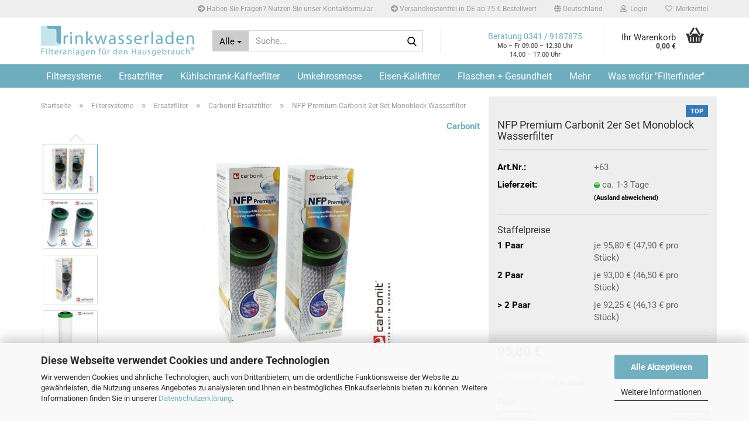

--- FILE ---
content_type: text/html; charset=utf-8
request_url: https://www.trinkwasserladen.de/nfp-premium-carbonit-2er-set-monoblock-wasserfilter.html
body_size: 34109
content:





	<!DOCTYPE html>
	<html xmlns="http://www.w3.org/1999/xhtml" dir="ltr" lang="de">
		
			<head>
				
					
					<!--

					=========================================================
					Shopsoftware by Gambio GmbH (c) 2005-2023 [www.gambio.de]
					=========================================================

					Gambio GmbH offers you highly scalable E-Commerce-Solutions and Services.
					The Shopsoftware is redistributable under the GNU General Public License (Version 2) [http://www.gnu.org/licenses/gpl-2.0.html].
					based on: E-Commerce Engine Copyright (c) 2006 xt:Commerce, created by Mario Zanier & Guido Winger and licensed under GNU/GPL.
					Information and contribution at http://www.xt-commerce.com

					=========================================================
					Please visit our website: www.gambio.de
					=========================================================

					-->
				

                
    

                    
                

				
					<meta name="viewport" content="width=device-width, initial-scale=1, minimum-scale=1.0" />
				

				
					<meta http-equiv="Content-Type" content="text/html; charset=utf-8" />
		<meta name="language" content="de" />
		<meta name='google-site-verification' content='ptf82A6OGrtDNgY8Dfu3Vz3TnzaYVhewTA8kCKHL3Qc' />
		<meta name="keywords" content="Aktivkohlewasserfilter,wasserfilter wasserhahn,wasserfilter für wasserhahn,NFP Premium, Aktivkohlefilter, Filterkartusche, Carbonit, Monoblock NFP,nfp premium,nfp premium carbonit,wasser filter,2er Set Monoblock,Carbonit,Wasserfilter,Premium 9,Sparpack,Aktivkohlewasserfilter,wasserfilter wasserhahn,wasserfilter für wasserhahn" />
		<title>Trinkwasserladen Wasserfilter - NFP Premium Carbonit 2er Set Monoblock Wasserfilter</title>
		<meta property="og:title" content="NFP Premium Carbonit 2er Set Monoblock Wasserfilter" />
		<meta property="og:site_name" content="Trinkwasserladen Wasserfilter" />
		<meta property="og:locale" content="de_DE" />
		<meta property="og:type" content="product" />
		<meta property="og:description" content="
	Online bestellen NFP Premium Carbonit als 2er Set  - Monoblock Carbonit Aktivkohlefilterpartone für Carbonit Sanuno Duo  Vario mit 0,45 µm
" />
		<meta property="og:image" content="https://www.trinkwasserladen.de/images/product_images/info_images/Carbonit_NFP_Premium_2er_Pack_Wasserfilter.JPG" />
		<meta property="og:image" content="https://www.trinkwasserladen.de/images/product_images/info_images/Carbonit-NFP-Premium-Monoblock_2er_set_zum_Sparpreis.jpg" />
		<meta property="og:image" content="https://www.trinkwasserladen.de/images/product_images/info_images/NFP_Premium_Carbonit_im_Karton.JPG" />
		<meta property="og:image" content="https://www.trinkwasserladen.de/images/product_images/info_images/Carbonit-nfp-Premium-.jpg" />
		<meta property="og:image" content="https://www.trinkwasserladen.de/images/product_images/info_images/NFP_Premium_Querschnitt.jpg" />
		<meta property="og:image" content="https://www.trinkwasserladen.de/images/product_images/info_images/NFP_Premium_Carbonit_Schnittbild.jpg" />
		<meta property="og:image" content="https://www.trinkwasserladen.de/images/product_images/info_images/NFP_Premium_Carbonit_Durchfluss.jpg" />
		<meta property="og:image" content="https://www.trinkwasserladen.de/images/product_images/info_images/staffelpreise-5.jpg" />

				

								
									

				
					<base href="https://www.trinkwasserladen.de/" />
				

				
											
							<link rel="shortcut icon" href="https://www.trinkwasserladen.de/images/logos/favicon.ico" type="image/x-icon" />
						
									

				
											
							<link rel="apple-touch-icon" href="https://www.trinkwasserladen.de/images/logos/favicon.png" />
						
									

				
											
							<link id="main-css" type="text/css" rel="stylesheet" href="public/theme/styles/system/main.min.css?bust=1768949233" />
						
									

				
					<meta name="robots" content="index,follow" />
		<link rel="canonical" href="https://www.trinkwasserladen.de/nfp-premium-carbonit-2er-set-monoblock-wasserfilter.html" />
		<meta property="og:url" content="https://www.trinkwasserladen.de/nfp-premium-carbonit-2er-set-monoblock-wasserfilter.html">
		<!-- Google Tag Manager -->
<script>(function(w,d,s,l,i){w[l]=w[l]||[];w[l].push({'gtm.start':
new Date().getTime(),event:'gtm.js'});var f=d.getElementsByTagName(s)[0],
j=d.createElement(s),dl=l!='dataLayer'?'&l='+l:'';j.async=true;j.src=
'https://www.googletagmanager.com/gtm.js?id='+i+dl;f.parentNode.insertBefore(j,f);
})(window,document,'script','dataLayer','GTM-PSW4VGR');</script>
<!-- End Google Tag Manager -->
<!-- TrustBox script -->
<script type="text/javascript" src="//widget.trustpilot.com/bootstrap/v5/tp.widget.bootstrap.min.js" async></script>
<!-- End TrustBox script -->

<!-- Smartsupp Live Chat script -->
<script type="text/javascript">
var _smartsupp = _smartsupp || {};
_smartsupp.key = 'bf98221ab9252083917150a2552279e95293e77d';
_smartsupp.gaKey = "UA-37159067-1";
_smartsupp.gaOptions = {
  cookieDomain: "www.trinkwasserladen.de"
};
window.smartsupp||(function(d) {
  var s,c,o=smartsupp=function(){ o._.push(arguments)};o._=[];
  s=d.getElementsByTagName('script')[0];c=d.createElement('script');
  c.type='text/javascript';c.charset='utf-8';c.async=true;
  c.src='https://www.smartsuppchat.com/loader.js?';s.parentNode.insertBefore(c,s);
})(document);
</script>
<script src="https://cdn.gambiohub.com/sdk/1.2.0/dist/bundle.js"></script><script>var payPalText = {"ecsNote":"Bitte w\u00e4hlen Sie ihre gew\u00fcnschte PayPal-Zahlungsweise.","paypalUnavailable":"PayPal steht f\u00fcr diese Transaktion im Moment nicht zur Verf\u00fcgung.","errorContinue":"weiter","continueToPayPal":"Weiter mit","errorCheckData":"Es ist ein Fehler aufgetreten. Bitte \u00fcberpr\u00fcfen Sie Ihre Eingaben."};var payPalButtonSettings = {"env":"live","commit":false,"style":{"label":"checkout","shape":"rect","color":"gold","layout":"vertical","tagline":false},"locale":"","fundingCardAllowed":true,"fundingELVAllowed":true,"fundingCreditAllowed":false,"createPaymentUrl":"https:\/\/www.trinkwasserladen.de\/shop.php?do=PayPalHub\/CreatePayment&initiator=ecs","authorizedPaymentUrl":"https:\/\/www.trinkwasserladen.de\/shop.php?do=PayPalHub\/AuthorizedPayment&initiator=ecs","checkoutUrl":"https:\/\/www.trinkwasserladen.de\/shop.php?do=PayPalHub\/RedirectGuest","useVault":false,"jssrc":"https:\/\/www.paypal.com\/sdk\/js?client-id=AVEjCpwSc-e9jOY8dHKoTUckaKtPo0shiwe_T2rKtxp30K4TYGRopYjsUS6Qmkj6bILd7Nt72pbMWCXe&commit=false&intent=capture&components=buttons%2Cmarks%2Cmessages%2Cfunding-eligibility%2Cgooglepay%2Capplepay%2Ccard-fields&integration-date=2021-11-25&enable-funding=paylater&merchant-id=RCYWV4HVHGSEW&currency=EUR","partnerAttributionId":"GambioGmbH_Cart_Hub_PPXO","createOrderUrl":"https:\/\/www.trinkwasserladen.de\/shop.php?do=PayPalHub\/CreateOrder&initiator=ecs","getOrderUrl":"https:\/\/www.trinkwasserladen.de\/shop.php?do=PayPalHub\/GetOrder","approvedOrderUrl":"https:\/\/www.trinkwasserladen.de\/shop.php?do=PayPalHub\/ApprovedOrder&initiator=ecs","paymentApproved":false,"developmentMode":false,"cartAmount":0};var jsShoppingCart = {"languageCode":"de","verifySca":"https:\/\/www.trinkwasserladen.de\/shop.php?do=PayPalHub\/VerifySca","totalAmount":"0.00","currency":"EUR","env":"live","commit":false,"style":{"label":"checkout","shape":"rect","color":"gold","layout":"vertical","tagline":false},"locale":"","fundingCardAllowed":true,"fundingELVAllowed":true,"fundingCreditAllowed":false,"createPaymentUrl":"https:\/\/www.trinkwasserladen.de\/shop.php?do=PayPalHub\/CreatePayment&initiator=ecs","authorizedPaymentUrl":"https:\/\/www.trinkwasserladen.de\/shop.php?do=PayPalHub\/AuthorizedPayment&initiator=ecs","checkoutUrl":"https:\/\/www.trinkwasserladen.de\/shop.php?do=PayPalHub\/RedirectGuest","useVault":false,"jssrc":"https:\/\/www.paypal.com\/sdk\/js?client-id=AVEjCpwSc-e9jOY8dHKoTUckaKtPo0shiwe_T2rKtxp30K4TYGRopYjsUS6Qmkj6bILd7Nt72pbMWCXe&commit=false&intent=capture&components=buttons%2Cmarks%2Cmessages%2Cfunding-eligibility%2Cgooglepay%2Capplepay%2Ccard-fields&integration-date=2021-11-25&enable-funding=paylater&merchant-id=RCYWV4HVHGSEW&currency=EUR","partnerAttributionId":"GambioGmbH_Cart_Hub_PPXO","createOrderUrl":"https:\/\/www.trinkwasserladen.de\/shop.php?do=PayPalHub\/CreateOrder&initiator=ecs","getOrderUrl":"https:\/\/www.trinkwasserladen.de\/shop.php?do=PayPalHub\/GetOrder","approvedOrderUrl":"https:\/\/www.trinkwasserladen.de\/shop.php?do=PayPalHub\/ApprovedOrder&initiator=ecs","paymentApproved":false,"developmentMode":false,"cartAmount":0};var payPalBannerSettings = {"useVault":false,"jssrc":"https:\/\/www.paypal.com\/sdk\/js?client-id=AVEjCpwSc-e9jOY8dHKoTUckaKtPo0shiwe_T2rKtxp30K4TYGRopYjsUS6Qmkj6bILd7Nt72pbMWCXe&commit=false&intent=capture&components=buttons%2Cmarks%2Cmessages%2Cfunding-eligibility%2Cgooglepay%2Capplepay%2Ccard-fields&integration-date=2021-11-25&enable-funding=paylater&merchant-id=RCYWV4HVHGSEW&currency=EUR","partnerAttributionId":"GambioGmbH_Cart_Hub_PPXO","positions":{"cartBottom":{"placement":"cart","style":{"layout":"flex","logo":{"type":"primary"},"text":{"color":"black"},"color":"blue","ratio":"1x1"}},"product":{"placement":"product","style":{"layout":"flex","logo":{"type":"primary"},"text":{"color":"black"},"color":"blue","ratio":"1x1"}}},"currency":"EUR","cartAmount":0,"productsPrice":95.799999999999997};</script><script id="paypalconsent" type="application/json">{"purpose_id":null}</script><script src="GXModules/Gambio/Hub/Shop/Javascript/PayPalLoader.js?v=1764777409" async></script><link rel="stylesheet" href="https://cdn.gambiohub.com/sdk/1.2.0/dist/css/gambio_hub.css">
				

				
									
			</head>
		
		
			<body class="page-product-info"
				  data-gambio-namespace="https://www.trinkwasserladen.de/public/theme/javascripts/system"
				  data-jse-namespace="https://www.trinkwasserladen.de/JSEngine/build"
				  data-gambio-controller="initialize"
				  data-gambio-widget="input_number responsive_image_loader transitions header image_maps modal history dropdown core_workarounds anchor"
				  data-input_number-separator=","
					>

				
					
				

				
									

				
									
		




	



	
		<div id="outer-wrapper" >
			
				<header id="header" class="navbar">
					
	





	<div id="topbar-container">
						
		
					

		
			<div class="navbar-topbar">
				
					<nav data-gambio-widget="menu link_crypter" data-menu-switch-element-position="false" data-menu-events='{"desktop": ["click"], "mobile": ["click"]}' data-menu-ignore-class="dropdown-menu">
						<ul class="nav navbar-nav navbar-right" data-menu-replace="partial">

                            <li class="navbar-topbar-item">
                                <ul id="secondaryNavigation" class="nav navbar-nav ignore-menu">
                                                                            
                                            <li class="navbar-topbar-item hidden-xs content-manager-item">
                                                <a title="Haben Sie Fragen? Nutzen Sie unser Kontakformular" href="/info/mein-kontakt.html"
                                                                                                            target="_self"
                                                        >
                                                    <span class="fa fa-arrow-circle-right visble-xs-block"></span>
                                                    Haben Sie Fragen? Nutzen Sie unser Kontakformular
                                                </a>
                                            </li>
                                        
                                                                            
                                            <li class="navbar-topbar-item hidden-xs content-manager-item">
                                                <a title="Versandkostenfrei in DE ab 75 € Bestellwert" href="/info/Versand-und-Zahlungsbedingungen.html"
                                                                                                            target="_self"
                                                        >
                                                    <span class="fa fa-arrow-circle-right visble-xs-block"></span>
                                                    Versandkostenfrei in DE ab 75 € Bestellwert
                                                </a>
                                            </li>
                                        
                                                                    </ul>

                                <script id="secondaryNavigation-menu-template" type="text/mustache">
                                    
                                        <ul id="secondaryNavigation" class="nav navbar-nav">
                                            <li v-for="(item, index) in items" class="navbar-topbar-item hidden-xs content-manager-item">
                                                <a href="javascript:;" :title="item.title" @click="goTo(item.content)">
                                                    <span class="fa fa-arrow-circle-right visble-xs-block"></span>
                                                    {{item.title}}
                                                </a>
                                            </li>
                                        </ul>
                                    
                                </script>
                            </li>

							
															

							
															

							
															

							
															

							
															

															<li class="dropdown navbar-topbar-item first">

									
																					
												<a href="#" class="dropdown-toggle" data-toggle-hover="dropdown" role="button" aria-label="" title="">
													
														<span class="hidden-xs">
															
																																	
																		<span class="fa fa-globe"></span>
																	
																															

															Deutschland
														</span>
													
													
														<span class="visible-xs-block">
															&nbsp;Lieferland
														</span>
													
												</a>
											
																			

									<ul class="level_2 dropdown-menu ignore-menu arrow-top">
										<li class="arrow"></li>
										<li>
											
												<form action="/nfp-premium-carbonit-2er-set-monoblock-wasserfilter.html" method="POST" class="form-horizontal">

													
																											

													
																											

													
																													
																<div class="form-group">
																	<label style="display: inline">Lieferland
																	    
	<select name="switch_country" class="form-control">
					
				<option value="BE" >Belgien</option>
			
					
				<option value="BG" >Bulgarien</option>
			
					
				<option value="DE" selected>Deutschland</option>
			
					
				<option value="FI" >Finnland</option>
			
					
				<option value="FR" >Frankreich</option>
			
					
				<option value="GR" >Griechenland</option>
			
					
				<option value="IE" >Irland</option>
			
					
				<option value="IT" >Italien</option>
			
					
				<option value="HR" >Kroatien</option>
			
					
				<option value="LV" >Lettland</option>
			
					
				<option value="LT" >Litauen</option>
			
					
				<option value="LU" >Luxemburg</option>
			
					
				<option value="MT" >Malta</option>
			
					
				<option value="NL" >Niederlande</option>
			
					
				<option value="XI" >Nordirland</option>
			
					
				<option value="NO" >Norwegen</option>
			
					
				<option value="AT" >Österreich</option>
			
					
				<option value="PL" >Polen</option>
			
					
				<option value="PT" >Portugal</option>
			
					
				<option value="RO" >Rumänien</option>
			
					
				<option value="SE" >Schweden</option>
			
					
				<option value="CH" >Schweiz</option>
			
					
				<option value="SK" >Slowakei (Slowakische Republik)</option>
			
					
				<option value="SI" >Slowenien</option>
			
					
				<option value="ES" >Spanien</option>
			
					
				<option value="CZ" >Tschechische Republik</option>
			
					
				<option value="HU" >Ungarn</option>
			
					
				<option value="GB" >Vereinigtes Königreich</option>
			
					
				<option value="CY" >Zypern</option>
			
			</select>

                                                                    </label>
																</div>
															
																											

													
														<div class="dropdown-footer row">
															<input type="submit" class="btn btn-primary btn-block" value="Speichern" title="Speichern" />
														</div>
													

													

												</form>
											
										</li>
									</ul>
								</li>
							
							
																	
										<li class="dropdown navbar-topbar-item">
											<a title="Anmeldung" href="/nfp-premium-carbonit-2er-set-monoblock-wasserfilter.html#" class="dropdown-toggle" data-toggle-hover="dropdown" role="button" aria-label="Login">
												
																											
															<span class="fa fa-user-o"></span>
														
																									

												&nbsp;Login
											</a>
											




	<ul class="dropdown-menu dropdown-menu-login arrow-top">
		
			<li class="arrow"></li>
		
		
		
			<li class="dropdown-header hidden-xs">Login</li>
		
		
		
			<li>
				<form action="https://www.trinkwasserladen.de/login.php?action=process" method="post" class="form-horizontal">
					<input type="hidden" name="return_url" value="https://www.trinkwasserladen.de/nfp-premium-carbonit-2er-set-monoblock-wasserfilter.html">
					<input type="hidden" name="return_url_hash" value="29195ae277c40ec00420dac017ba59fa9940537b80507eedd398414beb38155d">
					
						<div class="form-group">
                            <label for="box-login-dropdown-login-username" class="form-control sr-only">E-Mail</label>
							<input
                                autocomplete="username"
                                type="email"
                                id="box-login-dropdown-login-username"
                                class="form-control"
                                placeholder="E-Mail"
                                name="email_address"
                                oninput="this.setCustomValidity('')"
                                oninvalid="this.setCustomValidity('Bitte geben Sie eine korrekte Emailadresse ein')"
                            />
						</div>
					
					
                        <div class="form-group password-form-field" data-gambio-widget="show_password">
                            <label for="box-login-dropdown-login-password" class="form-control sr-only">Passwort</label>
                            <input autocomplete="current-password" type="password" id="box-login-dropdown-login-password" class="form-control" placeholder="Passwort" name="password" />
                            <button class="btn show-password hidden" type="button">
                                <i class="fa fa-eye" aria-hidden="true"></i>
                                <span class="sr-only">Toggle Password View</span>
                            </button>
                        </div>
					
					
						<div class="dropdown-footer row">
							
	
								
									<input type="submit" class="btn btn-primary btn-block" value="Anmelden" />
								
								<ul>
									
										<li>
											<a title="Konto erstellen" href="https://www.trinkwasserladen.de/shop.php?do=CreateRegistree">
												Konto erstellen
											</a>
										</li>
									
									
										<li>
											<a title="Passwort vergessen?" href="https://www.trinkwasserladen.de/password_double_opt.php">
												Passwort vergessen?
											</a>
										</li>
									
								</ul>
							
	

			<div class="dropdown-sso"
                     type="as-oil"
             data-purposes="6"
             data-managed="as-oil"
             style="display: none;"
                >
			<div class="separator">
				<span>Schnelle Anmeldung mit</span>
			</div>
			<div class="row">
																					<div class="col-xs-3">
						<a class="sso-link sso-link-amazon" title="Amazon" href="https://www.trinkwasserladen.de/shop.php?do=SingleSignOn/Redirect&amp;return_url=https%3A%2F%2Fwww.trinkwasserladen.de%2Fnfp-premium-carbonit-2er-set-monoblock-wasserfilter.html&amp;return_url_hash=29195ae277c40ec00420dac017ba59fa9940537b80507eedd398414beb38155d&amp;service=amazon">
							<i class="ssoicon fa fa-amazon" aria-hidden="true"></i>
						</a>
					</div>
							</div>
		</div>
	
						</div>
					
				</form>
			</li>
		
	</ul>


										</li>
									
															

							
																	
										<li class="navbar-topbar-item">
											<a href="https://www.trinkwasserladen.de/wish_list.php" title="Merkzettel anzeigen" aria-label="Merkzettel">
												
																											
															<span class="fa fa-heart-o"></span>
														
																									

												&nbsp;Merkzettel
											</a>
										</li>
									
															

															
									<li class="navbar-topbar-item visible-xs">
										<a title="Haben Sie Fragen? Nutzen Sie unser Kontakformular" href="/info/mein-kontakt.html"
																							target="_self"
												>
											<span class="fa fa-arrow-circle-right"></span>
											&nbsp;Haben Sie Fragen? Nutzen Sie unser Kontakformular
										</a>
									</li>
								
															
									<li class="navbar-topbar-item visible-xs">
										<a title="Versandkostenfrei in DE ab 75 € Bestellwert" href="/info/Versand-und-Zahlungsbedingungen.html"
																							target="_self"
												>
											<span class="fa fa-arrow-circle-right"></span>
											&nbsp;Versandkostenfrei in DE ab 75 € Bestellwert
										</a>
									</li>
								
							
						</ul>
					</nav>
				
			</div>
		
	</div>




	<div class="inside">

		<div class="row">

		
												
			<div class="navbar-header" data-gambio-widget="mobile_menu">
									
							
		<div id="navbar-brand" class="navbar-brand">
			<a href="https://www.trinkwasserladen.de/" title="Trinkwasserladen Wasserfilter">
				<img id="main-header-logo" class="img-responsive" src="https://www.trinkwasserladen.de/images/logos/trinkwasserladen-wasserfilter-carbonit-nfppremium_logo2_logo.png" alt="Trinkwasserladen Wasserfilter-Logo">
			</a>
		</div>
	
					
								
					
	
	
			
	
		<button type="button" class="navbar-toggle" aria-label="navigationbar toggle button" data-mobile_menu-target="#categories .navbar-collapse"
		        data-mobile_menu-body-class="categories-open" data-mobile_menu-toggle-content-visibility>
			<img src="public/theme/images/svgs/bars.svg" class="gx-menu svg--inject" alt="menu bars icon">
		</button>
	
	
	
		<button type="button" class="navbar-toggle cart-icon" data-mobile_menu-location="shopping_cart.php">
			<img src="public/theme/images/svgs/basket.svg" class="gx-cart-basket svg--inject" alt="shopping cart icon">
			<span class="cart-products-count hidden">
				0
			</span>
		</button>
	
	
			
			<button type="button" class="navbar-toggle" aria-label="searchbar toggle button" data-mobile_menu-target=".navbar-search" data-mobile_menu-body-class="search-open"
					data-mobile_menu-toggle-content-visibility>
				<img src="public/theme/images/svgs/search.svg" class="gx-search svg--inject" alt="search icon">
			</button>
		
	
				
			</div>
		

		
							






	<div class="navbar-search collapse">

		
						<p class="navbar-search-header dropdown-header">Suche</p>
		

		
			<form role="search" action="advanced_search_result.php" method="get" data-gambio-widget="live_search">

				<div class="navbar-search-input-group input-group">
					<div class="navbar-search-input-group-btn input-group-btn custom-dropdown" data-dropdown-trigger-change="false" data-dropdown-trigger-no-change="false">

						
							<button aria-label="Suche..." type="button" class="btn btn-default dropdown-toggle" data-toggle="dropdown" aria-haspopup="true" aria-expanded="false">
								<span class="dropdown-name">Alle</span> <span class="caret"></span>
							</button>
						

						
															
									<ul class="dropdown-menu">
																				
												<li><a href="#" data-rel="0">Alle</a></li>
											
																							
													<li><a href="#" data-rel="5">Filtersysteme</a></li>
												
																							
													<li><a href="#" data-rel="21">Ersatzfilter</a></li>
												
																							
													<li><a href="#" data-rel="39">Kühlschrank-Kaffeefilter</a></li>
												
																							
													<li><a href="#" data-rel="44">Umkehrosmose</a></li>
												
																							
													<li><a href="#" data-rel="48">Eisen-Kalkfilter</a></li>
												
																							
													<li><a href="#" data-rel="53">Flaschen + Gesundheit</a></li>
												
																							
													<li><a href="#" data-rel="62">Mehr</a></li>
												
																							
													<li><a href="#" data-rel="67">Was wofür "Filterfinder"</a></li>
												
																														</ul>
								
													

						
															
                                    <label for="top-search-button-categories-id" class="sr-only">Alle</label>
									<select id="top-search-button-categories-id" name="categories_id">
										<option value="0">Alle</option>
																																	
													<option value="5">Filtersysteme</option>
												
																							
													<option value="21">Ersatzfilter</option>
												
																							
													<option value="39">Kühlschrank-Kaffeefilter</option>
												
																							
													<option value="44">Umkehrosmose</option>
												
																							
													<option value="48">Eisen-Kalkfilter</option>
												
																							
													<option value="53">Flaschen + Gesundheit</option>
												
																							
													<option value="62">Mehr</option>
												
																							
													<option value="67">Was wofür "Filterfinder"</option>
												
																														</select>
								
													

					</div>
					<input type="text" id="search-field-input" name="keywords" placeholder="Suche..." class="form-control search-input" autocomplete="off" />
					
					<button aria-label="Suche..." type="submit" class="form-control-feedback">
						<img src="public/theme/images/svgs/search.svg" class="gx-search-input svg--inject" alt="search icon">
					</button>
					

                    <label for="search-field-input" class="control-label sr-only">Suche...</label>
					

				</div>


									<input type="hidden" value="1" name="inc_subcat" />
				
				
					<div class="navbar-search-footer visible-xs-block">
						
							<button class="btn btn-primary btn-block" type="submit">
								Suche...
							</button>
						
						
							<a href="advanced_search.php" class="btn btn-default btn-block" title="Erweiterte Suche">
								Erweiterte Suche
							</a>
						
					</div>
				

				<div class="search-result-container"></div>

			</form>
		
	</div>


					

		
							
					
	<div class="custom-container">
		
			<div class="inside">
				
											
							<p style="text-align:center;">
	<span style="font-size:14px;color:#6EADBE;">Beratung&nbsp;0341&nbsp;/&nbsp;9187875</span><br />
	<span style="font-size:11px;color:#333;">Mo&nbsp;&ndash;&nbsp;Fr&nbsp;09.00&nbsp;&ndash;&nbsp;12.30&nbsp;Uhr<br />
	14.00&nbsp;&ndash;&nbsp;17.00&nbsp;Uhr</span>
</p>

						
									
			</div>
		
	</div>
				
					

		
    		<!-- layout_header honeygrid -->
							
					


	<nav id="cart-container" class="navbar-cart" data-gambio-widget="menu cart_dropdown" data-menu-switch-element-position="false">
		
			<ul class="cart-container-inner">
				
					<li>
						<a href="https://www.trinkwasserladen.de/shopping_cart.php" class="dropdown-toggle">
							
								<img src="public/theme/images/svgs/basket.svg" alt="shopping cart icon" class="gx-cart-basket svg--inject">
								<span class="cart">
									Ihr Warenkorb<br />
									<span class="products">
										0,00 €
									</span>
								</span>
							
							
																	<span class="cart-products-count hidden">
										
									</span>
															
						</a>

						
							



	<ul class="dropdown-menu arrow-top cart-dropdown cart-empty">
		
			<li class="arrow"></li>
		
	
		
					
	
		
            <script>
            function ga4ViewCart() {
                console.log('GA4 is disabled');
            }
        </script>
    
			<li class="cart-dropdown-inside">
		
				
									
				
									
						<div class="cart-empty">
							Sie haben noch keine Artikel in Ihrem Warenkorb.
						</div>
					
								
			</li>
		
	</ul>
						
					</li>
				
			</ul>
		
	</nav>

				
					

		</div>

	</div>









	<noscript>
		<div class="alert alert-danger noscript-notice" role="alert">
			JavaScript ist in Ihrem Browser deaktiviert. Aktivieren Sie JavaScript, um alle Funktionen des Shops nutzen und alle Inhalte sehen zu können.
		</div>
	</noscript>



			
						


	<div id="categories">
		<div class="navbar-collapse collapse">
			
				<nav class="navbar-default navbar-categories" data-gambio-widget="menu">
					
						<ul class="level-1 nav navbar-nav">
                             
															
									<li class="dropdown level-1-child" data-id="5">
										
											<a class="dropdown-toggle" href="https://www.trinkwasserladen.de/filtersysteme/" title="Filtersysteme">
												
													Filtersysteme
												
																							</a>
										
										
										
																							
													<ul data-level="2" class="level-2 dropdown-menu dropdown-menu-child">
														
															<li class="enter-category hidden-sm hidden-md hidden-lg show-more">
																
																	<a class="dropdown-toggle" href="https://www.trinkwasserladen.de/filtersysteme/" title="Filtersysteme">
																		
																			Filtersysteme anzeigen
																		
																	</a>
																
															</li>
														
														
																																																																																																																																																																																																																																																																																																																																																																																																																																																																																																																											
																													
																															
																	<li class="level-2-child">
																		<a href="https://www.trinkwasserladen.de/filtersysteme/auftisch-filtersysteme/" title="Auftisch Filtersysteme">
																			Auftisch Filtersysteme
																		</a>
																																			</li>
																
																															
																	<li class="level-2-child">
																		<a href="https://www.trinkwasserladen.de/filtersysteme/untertischfiltersysteme/" title="Untertischfiltersysteme">
																			Untertischfiltersysteme
																		</a>
																																			</li>
																
																															
																	<li class="dropdown level-2-child">
																		<a href="https://www.trinkwasserladen.de/filtersysteme/ersatzfilter/" title="Ersatzfilter">
																			Ersatzfilter
																		</a>
																																					<ul  data-level="3" class="level-3 dropdown-menu dropdown-menu-child">
																				<li class="enter-category">
																					<a href="https://www.trinkwasserladen.de/filtersysteme/ersatzfilter/" title="Ersatzfilter" class="dropdown-toggle">
																						Ersatzfilter anzeigen
																					</a>
																				</li>
																																									
																						<li class="level-3-child active">
																							<a href="https://www.trinkwasserladen.de/filtersysteme/ersatzfilter/carbonit-ersatzfilter/" title="Carbonit Ersatzfilter">
																								Carbonit Ersatzfilter
																							</a>
																						</li>
																					
																																									
																						<li class="level-3-child">
																							<a href="https://www.trinkwasserladen.de/filtersysteme/ersatzfilter/alvito-ersatzfilter/" title="Alvito Ersatzfilter">
																								Alvito Ersatzfilter
																							</a>
																						</li>
																					
																																									
																						<li class="level-3-child">
																							<a href="https://www.trinkwasserladen.de/filtersysteme/ersatzfilter/prime-inventions-ersatzfilter/" title="Prime Inventions Ersatzfilter">
																								Prime Inventions Ersatzfilter
																							</a>
																						</li>
																					
																																							</ul>
																																			</li>
																
																															
																	<li class="level-2-child">
																		<a href="https://www.trinkwasserladen.de/filtersysteme/zubehoer-ersatzteile/" title="Zubehör + Ersatzteile">
																			Zubehör + Ersatzteile
																		</a>
																																			</li>
																
																															
																	<li class="dropdown level-2-child">
																		<a href="https://www.trinkwasserladen.de/filtersysteme/gehaeuse/" title="Gehäuse">
																			Gehäuse
																		</a>
																																					<ul  data-level="3" class="level-3 dropdown-menu dropdown-menu-child">
																				<li class="enter-category">
																					<a href="https://www.trinkwasserladen.de/filtersysteme/gehaeuse/" title="Gehäuse" class="dropdown-toggle">
																						Gehäuse anzeigen
																					</a>
																				</li>
																																									
																						<li class="level-3-child">
																							<a href="https://www.trinkwasserladen.de/filtersysteme/gehaeuse/5-gehaeuse/" title="5 Gehäuse">
																								5" Gehäuse
																							</a>
																						</li>
																					
																																									
																						<li class="level-3-child">
																							<a href="https://www.trinkwasserladen.de/filtersysteme/gehaeuse/10-gehaeuse/" title="10 Gehäuse">
																								10" Gehäuse
																							</a>
																						</li>
																					
																																									
																						<li class="level-3-child">
																							<a href="https://www.trinkwasserladen.de/filtersysteme/gehaeuse/20-gehaeuse/" title="20 Gehäuse">
																								20" Gehäuse
																							</a>
																						</li>
																					
																																									
																						<li class="level-3-child">
																							<a href="https://www.trinkwasserladen.de/filtersysteme/gehaeuse/inline-gehaeuse/" title="Inline Gehäuse">
																								Inline Gehäuse
																							</a>
																						</li>
																					
																																							</ul>
																																			</li>
																
																															
																	<li class="level-2-child">
																		<a href="https://www.trinkwasserladen.de/filtersysteme/wasserhaehne/" title="Wasserhähne">
																			Wasserhähne
																		</a>
																																			</li>
																
																															
																	<li class="level-2-child">
																		<a href="https://www.trinkwasserladen.de/filtersysteme/mobile-wasserfilter/" title="mobile Wasserfilter">
																			mobile Wasserfilter
																		</a>
																																			</li>
																
																															
																	<li class="level-2-child">
																		<a href="https://www.trinkwasserladen.de/filtersysteme/wasserbelebung-wirbler/" title="Wasserbelebung Wirbler">
																			Wasserbelebung Wirbler
																		</a>
																																			</li>
																
																													
																												
														
															<li class="enter-category hidden-more hidden-xs">
																<a class="dropdown-toggle col-xs-6"
																   href="https://www.trinkwasserladen.de/filtersysteme/"
																   title="Filtersysteme">Filtersysteme anzeigen</a>
							
																<span class="close-menu-container col-xs-6">
																	<span class="close-flyout">
																		<i class="fa fa-close"></i>
																	</span>
																</span>
															</li>
														
													
													</ul>
												
																					
										
									</li>
								
															
									<li class="dropdown level-1-child" data-id="21">
										
											<a class="dropdown-toggle" href="https://www.trinkwasserladen.de/ersatzfilter-wasserfilter/" title="Ersatzfilter">
												
													Ersatzfilter
												
																							</a>
										
										
										
																							
													<ul data-level="2" class="level-2 dropdown-menu dropdown-menu-child">
														
															<li class="enter-category hidden-sm hidden-md hidden-lg show-more">
																
																	<a class="dropdown-toggle" href="https://www.trinkwasserladen.de/ersatzfilter-wasserfilter/" title="Ersatzfilter">
																		
																			Ersatzfilter anzeigen
																		
																	</a>
																
															</li>
														
														
																																																																																																																																																																																																																																																																																																																																																																																																																																																																																																																																																																																																																																																																																																															
																													
																															
																	<li class="level-2-child">
																		<a href="https://www.trinkwasserladen.de/ersatzfilter-wasserfilter/alvito-ersatzfilter-22/" title="Alvito Ersatzfilter">
																			Alvito Ersatzfilter
																		</a>
																																			</li>
																
																															
																	<li class="level-2-child">
																		<a href="https://www.trinkwasserladen.de/ersatzfilter-wasserfilter/carbonit-ersatzfilter-23/" title="Carbonit Ersatzfilter">
																			Carbonit Ersatzfilter
																		</a>
																																			</li>
																
																															
																	<li class="level-2-child">
																		<a href="https://www.trinkwasserladen.de/ersatzfilter-wasserfilter/prime-inventions-ersatzfilter-24/" title="Prime Inventions Ersatzfilter">
																			Prime Inventions Ersatzfilter
																		</a>
																																			</li>
																
																															
																	<li class="level-2-child">
																		<a href="https://www.trinkwasserladen.de/ersatzfilter-wasserfilter/eisenfilter-ersatzfilter/" title="Eisenfilter Ersatzfilter">
																			Eisenfilter Ersatzfilter
																		</a>
																																			</li>
																
																															
																	<li class="dropdown level-2-child">
																		<a href="https://www.trinkwasserladen.de/ersatzfilter-wasserfilter/sedimentfilter-ersatzfilter/" title="Sedimentfilter Ersatzfilter">
																			Sedimentfilter Ersatzfilter
																		</a>
																																					<ul  data-level="3" class="level-3 dropdown-menu dropdown-menu-child">
																				<li class="enter-category">
																					<a href="https://www.trinkwasserladen.de/ersatzfilter-wasserfilter/sedimentfilter-ersatzfilter/" title="Sedimentfilter Ersatzfilter" class="dropdown-toggle">
																						Sedimentfilter Ersatzfilter anzeigen
																					</a>
																				</li>
																																									
																						<li class="level-3-child">
																							<a href="https://www.trinkwasserladen.de/ersatzfilter-wasserfilter/sedimentfilter-ersatzfilter/5-sediment-ersatzfilter/" title="5 Sediment Ersatzfilter">
																								5" Sediment Ersatzfilter
																							</a>
																						</li>
																					
																																									
																						<li class="level-3-child">
																							<a href="https://www.trinkwasserladen.de/ersatzfilter-wasserfilter/sedimentfilter-ersatzfilter/10-sediment-ersatzfilter/" title="10 Sediment Ersatzfilter">
																								10" Sediment Ersatzfilter
																							</a>
																						</li>
																					
																																									
																						<li class="level-3-child">
																							<a href="https://www.trinkwasserladen.de/ersatzfilter-wasserfilter/sedimentfilter-ersatzfilter/20-sediment-ersatzfilter/" title="20 Sediment Ersatzfilter">
																								20" Sediment Ersatzfilter
																							</a>
																						</li>
																					
																																							</ul>
																																			</li>
																
																															
																	<li class="dropdown level-2-child">
																		<a href="https://www.trinkwasserladen.de/ersatzfilter-wasserfilter/aktivkohlefilter-ersatzfilter/" title="Aktivkohlefilter Ersatzfilter">
																			Aktivkohlefilter Ersatzfilter
																		</a>
																																					<ul  data-level="3" class="level-3 dropdown-menu dropdown-menu-child">
																				<li class="enter-category">
																					<a href="https://www.trinkwasserladen.de/ersatzfilter-wasserfilter/aktivkohlefilter-ersatzfilter/" title="Aktivkohlefilter Ersatzfilter" class="dropdown-toggle">
																						Aktivkohlefilter Ersatzfilter anzeigen
																					</a>
																				</li>
																																									
																						<li class="level-3-child">
																							<a href="https://www.trinkwasserladen.de/ersatzfilter-wasserfilter/aktivkohlefilter-ersatzfilter/5-aktivkohle-ersatzfilter/" title="5 Aktivkohle Ersatzfilter">
																								5" Aktivkohle Ersatzfilter
																							</a>
																						</li>
																					
																																									
																						<li class="level-3-child">
																							<a href="https://www.trinkwasserladen.de/ersatzfilter-wasserfilter/aktivkohlefilter-ersatzfilter/10-aktivkohle-ersatzfilter/" title="10 Aktivkohle Ersatzfilter">
																								10" Aktivkohle Ersatzfilter
																							</a>
																						</li>
																					
																																									
																						<li class="level-3-child">
																							<a href="https://www.trinkwasserladen.de/ersatzfilter-wasserfilter/aktivkohlefilter-ersatzfilter/20-aktivkohle-ersatzfilter/" title="20 Aktivkohle Ersatzfilter">
																								20" Aktivkohle Ersatzfilter
																							</a>
																						</li>
																					
																																							</ul>
																																			</li>
																
																															
																	<li class="level-2-child">
																		<a href="https://www.trinkwasserladen.de/ersatzfilter-wasserfilter/osmose-ersatzfilter/" title="Umkehrosmose Ersatzfilter">
																			Umkehrosmose Ersatzfilter
																		</a>
																																			</li>
																
																															
																	<li class="level-2-child">
																		<a href="https://www.trinkwasserladen.de/ersatzfilter-wasserfilter/membranen/" title="Membranen">
																			Membranen
																		</a>
																																			</li>
																
																															
																	<li class="level-2-child">
																		<a href="https://www.trinkwasserladen.de/ersatzfilter-wasserfilter/adapter/" title="Adapter">
																			Adapter
																		</a>
																																			</li>
																
																															
																	<li class="level-2-child">
																		<a href="https://www.trinkwasserladen.de/ersatzfilter-wasserfilter/leerkartuschen-container/" title="Leerkartuschen Container">
																			Leerkartuschen Container
																		</a>
																																			</li>
																
																															
																	<li class="level-2-child">
																		<a href="https://www.trinkwasserladen.de/ersatzfilter-wasserfilter/medien-zum-nachfuellen/" title="Medien zum Nachfüllen">
																			Medien zum Nachfüllen
																		</a>
																																			</li>
																
																													
																												
														
															<li class="enter-category hidden-more hidden-xs">
																<a class="dropdown-toggle col-xs-6"
																   href="https://www.trinkwasserladen.de/ersatzfilter-wasserfilter/"
																   title="Ersatzfilter">Ersatzfilter anzeigen</a>
							
																<span class="close-menu-container col-xs-6">
																	<span class="close-flyout">
																		<i class="fa fa-close"></i>
																	</span>
																</span>
															</li>
														
													
													</ul>
												
																					
										
									</li>
								
															
									<li class="dropdown level-1-child" data-id="39">
										
											<a class="dropdown-toggle" href="https://www.trinkwasserladen.de/kuehlschrank-kaffeefilter/" title="Kühlschrank-Kaffeefilter">
												
													Kühlschrank-Kaffeefilter
												
																							</a>
										
										
										
																							
													<ul data-level="2" class="level-2 dropdown-menu dropdown-menu-child">
														
															<li class="enter-category hidden-sm hidden-md hidden-lg show-more">
																
																	<a class="dropdown-toggle" href="https://www.trinkwasserladen.de/kuehlschrank-kaffeefilter/" title="Kühlschrank-Kaffeefilter">
																		
																			Kühlschrank-Kaffeefilter anzeigen
																		
																	</a>
																
															</li>
														
														
																																																																																																																																																			
																													
																															
																	<li class="dropdown level-2-child">
																		<a href="https://www.trinkwasserladen.de/kuehlschrank-kaffeefilter/kuehlschrankfilter/" title="Kühlschrankfilter">
																			Kühlschrankfilter
																		</a>
																																					<ul  data-level="3" class="level-3 dropdown-menu dropdown-menu-child">
																				<li class="enter-category">
																					<a href="https://www.trinkwasserladen.de/kuehlschrank-kaffeefilter/kuehlschrankfilter/" title="Kühlschrankfilter" class="dropdown-toggle">
																						Kühlschrankfilter anzeigen
																					</a>
																				</li>
																																									
																						<li class="level-3-child">
																							<a href="https://www.trinkwasserladen.de/kuehlschrank-kaffeefilter/kuehlschrankfilter/zubehoer-anschlussmaterial/" title="Zubehör Anschlussmaterial">
																								Zubehör Anschlussmaterial
																							</a>
																						</li>
																					
																																							</ul>
																																			</li>
																
																															
																	<li class="dropdown level-2-child">
																		<a href="https://www.trinkwasserladen.de/kuehlschrank-kaffeefilter/kaffeemaschinenfilter/" title="Kaffeemaschinenfilter">
																			Kaffeemaschinenfilter
																		</a>
																																					<ul  data-level="3" class="level-3 dropdown-menu dropdown-menu-child">
																				<li class="enter-category">
																					<a href="https://www.trinkwasserladen.de/kuehlschrank-kaffeefilter/kaffeemaschinenfilter/" title="Kaffeemaschinenfilter" class="dropdown-toggle">
																						Kaffeemaschinenfilter anzeigen
																					</a>
																				</li>
																																									
																						<li class="level-3-child">
																							<a href="https://www.trinkwasserladen.de/kuehlschrank-kaffeefilter/kaffeemaschinenfilter/reinigung-hygiene/" title="Reinigung + Hygiene">
																								Reinigung + Hygiene
																							</a>
																						</li>
																					
																																							</ul>
																																			</li>
																
																													
																												
														
															<li class="enter-category hidden-more hidden-xs">
																<a class="dropdown-toggle col-xs-6"
																   href="https://www.trinkwasserladen.de/kuehlschrank-kaffeefilter/"
																   title="Kühlschrank-Kaffeefilter">Kühlschrank-Kaffeefilter anzeigen</a>
							
																<span class="close-menu-container col-xs-6">
																	<span class="close-flyout">
																		<i class="fa fa-close"></i>
																	</span>
																</span>
															</li>
														
													
													</ul>
												
																					
										
									</li>
								
															
									<li class="dropdown level-1-child" data-id="44">
										
											<a class="dropdown-toggle" href="https://www.trinkwasserladen.de/umkehrosmose/" title="Umkehrosmose">
												
													Umkehrosmose
												
																							</a>
										
										
										
																							
													<ul data-level="2" class="level-2 dropdown-menu dropdown-menu-child">
														
															<li class="enter-category hidden-sm hidden-md hidden-lg show-more">
																
																	<a class="dropdown-toggle" href="https://www.trinkwasserladen.de/umkehrosmose/" title="Umkehrosmose">
																		
																			Umkehrosmose anzeigen
																		
																	</a>
																
															</li>
														
														
																																																																																																																																																																																																															
																													
																															
																	<li class="level-2-child">
																		<a href="https://www.trinkwasserladen.de/umkehrosmose/umkehrosmose-anlagen/" title="Umkehrosmose Anlagen">
																			Umkehrosmose Anlagen
																		</a>
																																			</li>
																
																															
																	<li class="level-2-child">
																		<a href="https://www.trinkwasserladen.de/umkehrosmose/osmose-ersatzfilter-46/" title="Umkehrosmose Ersatzfilter">
																			Umkehrosmose Ersatzfilter
																		</a>
																																			</li>
																
																															
																	<li class="level-2-child">
																		<a href="https://www.trinkwasserladen.de/umkehrosmose/umkehrosmose-zubehoer/" title="Umkehrosmose Zubehör">
																			Umkehrosmose Zubehör
																		</a>
																																			</li>
																
																													
																												
														
															<li class="enter-category hidden-more hidden-xs">
																<a class="dropdown-toggle col-xs-6"
																   href="https://www.trinkwasserladen.de/umkehrosmose/"
																   title="Umkehrosmose">Umkehrosmose anzeigen</a>
							
																<span class="close-menu-container col-xs-6">
																	<span class="close-flyout">
																		<i class="fa fa-close"></i>
																	</span>
																</span>
															</li>
														
													
													</ul>
												
																					
										
									</li>
								
															
									<li class="dropdown level-1-child" data-id="48">
										
											<a class="dropdown-toggle" href="https://www.trinkwasserladen.de/eisen-kalkfilter/" title="Eisen-Kalkfilter">
												
													Eisen-Kalkfilter
												
																							</a>
										
										
										
																							
													<ul data-level="2" class="level-2 dropdown-menu dropdown-menu-child">
														
															<li class="enter-category hidden-sm hidden-md hidden-lg show-more">
																
																	<a class="dropdown-toggle" href="https://www.trinkwasserladen.de/eisen-kalkfilter/" title="Eisen-Kalkfilter">
																		
																			Eisen-Kalkfilter anzeigen
																		
																	</a>
																
															</li>
														
														
																																																																																																																																																																																																															
																													
																															
																	<li class="level-2-child">
																		<a href="https://www.trinkwasserladen.de/eisen-kalkfilter/eisenfilter-brunnenwasserfilter-anlagen/" title="Eisenfilter Brunnenwasserfilter Anlagen">
																			Eisenfilter Brunnenwasserfilter Anlagen
																		</a>
																																			</li>
																
																															
																	<li class="level-2-child">
																		<a href="https://www.trinkwasserladen.de/eisen-kalkfilter/filter-eisen-mangan/" title="Filter Eisen / Mangan">
																			Filter Eisen / Mangan
																		</a>
																																			</li>
																
																															
																	<li class="level-2-child">
																		<a href="https://www.trinkwasserladen.de/eisen-kalkfilter/filter-kalk/" title="Filter Kalk">
																			Filter Kalk
																		</a>
																																			</li>
																
																													
																												
														
															<li class="enter-category hidden-more hidden-xs">
																<a class="dropdown-toggle col-xs-6"
																   href="https://www.trinkwasserladen.de/eisen-kalkfilter/"
																   title="Eisen-Kalkfilter">Eisen-Kalkfilter anzeigen</a>
							
																<span class="close-menu-container col-xs-6">
																	<span class="close-flyout">
																		<i class="fa fa-close"></i>
																	</span>
																</span>
															</li>
														
													
													</ul>
												
																					
										
									</li>
								
															
									<li class="dropdown level-1-child" data-id="53">
										
											<a class="dropdown-toggle" href="https://www.trinkwasserladen.de/flaschen-gesundheit/" title="Flaschen + Gesundheit">
												
													Flaschen + Gesundheit
												
																							</a>
										
										
										
																							
													<ul data-level="2" class="level-2 dropdown-menu dropdown-menu-child">
														
															<li class="enter-category hidden-sm hidden-md hidden-lg show-more">
																
																	<a class="dropdown-toggle" href="https://www.trinkwasserladen.de/flaschen-gesundheit/" title="Flaschen + Gesundheit">
																		
																			Flaschen + Gesundheit anzeigen
																		
																	</a>
																
															</li>
														
														
																																																																																																																																																																																																																																																																																																																																																																																																																																																															
																													
																															
																	<li class="level-2-child">
																		<a href="https://www.trinkwasserladen.de/flaschen-gesundheit/wassertrinkflaschen/" title="Wassertrinkflaschen">
																			Wassertrinkflaschen
																		</a>
																																			</li>
																
																															
																	<li class="level-2-child">
																		<a href="https://www.trinkwasserladen.de/flaschen-gesundheit/gesund-leben/" title="Gesund Leben">
																			Gesund Leben
																		</a>
																																			</li>
																
																															
																	<li class="level-2-child">
																		<a href="https://www.trinkwasserladen.de/flaschen-gesundheit/effektive-mikroorganismen/" title="Effektive Mikroorganismen">
																			Effektive Mikroorganismen
																		</a>
																																			</li>
																
																															
																	<li class="level-2-child">
																		<a href="https://www.trinkwasserladen.de/flaschen-gesundheit/basenkonzept/" title="Basenkonzept">
																			Basenkonzept
																		</a>
																																			</li>
																
																															
																	<li class="level-2-child">
																		<a href="https://www.trinkwasserladen.de/flaschen-gesundheit/energieprodukte/" title="Energieprodukte">
																			Energieprodukte
																		</a>
																																			</li>
																
																															
																	<li class="level-2-child">
																		<a href="https://www.trinkwasserladen.de/flaschen-gesundheit/punjab-kristallsalz/" title="Punjab Kristallsalz">
																			Punjab Kristallsalz
																		</a>
																																			</li>
																
																															
																	<li class="level-2-child">
																		<a href="https://www.trinkwasserladen.de/flaschen-gesundheit/spuelsysteme-waschsysteme/" title="Spülsysteme + Waschsysteme">
																			Spülsysteme + Waschsysteme
																		</a>
																																			</li>
																
																													
																												
														
															<li class="enter-category hidden-more hidden-xs">
																<a class="dropdown-toggle col-xs-6"
																   href="https://www.trinkwasserladen.de/flaschen-gesundheit/"
																   title="Flaschen + Gesundheit">Flaschen + Gesundheit anzeigen</a>
							
																<span class="close-menu-container col-xs-6">
																	<span class="close-flyout">
																		<i class="fa fa-close"></i>
																	</span>
																</span>
															</li>
														
													
													</ul>
												
																					
										
									</li>
								
															
									<li class="dropdown level-1-child" data-id="62">
										
											<a class="dropdown-toggle" href="https://www.trinkwasserladen.de/mehr/" title="Mehr">
												
													Mehr
												
																							</a>
										
										
										
																							
													<ul data-level="2" class="level-2 dropdown-menu dropdown-menu-child">
														
															<li class="enter-category hidden-sm hidden-md hidden-lg show-more">
																
																	<a class="dropdown-toggle" href="https://www.trinkwasserladen.de/mehr/" title="Mehr">
																		
																			Mehr anzeigen
																		
																	</a>
																
															</li>
														
														
																																																																																																																																																																																																																																																																																																																																																																																																																																																															
																													
																															
																	<li class="level-2-child">
																		<a href="https://www.trinkwasserladen.de/mehr/neue-produkte/" title="Neue Produkte">
																			Neue Produkte
																		</a>
																																			</li>
																
																															
																	<li class="level-2-child">
																		<a href="https://www.trinkwasserladen.de/mehr/aquaristik/" title="Aquaristik">
																			Aquaristik
																		</a>
																																			</li>
																
																															
																	<li class="level-2-child">
																		<a href="https://www.trinkwasserladen.de/mehr/adapter-65/" title="Adapter">
																			Adapter
																		</a>
																																			</li>
																
																															
																	<li class="level-2-child">
																		<a href="https://www.trinkwasserladen.de/mehr/messgeraete/" title="Messgeräte">
																			Messgeräte
																		</a>
																																			</li>
																
																															
																	<li class="level-2-child">
																		<a href="https://www.trinkwasserladen.de/mehr/wasserfilter-kaufen/" title="Wasserfilter kaufen">
																			Wasserfilter kaufen
																		</a>
																																			</li>
																
																															
																	<li class="level-2-child">
																		<a href="https://www.trinkwasserladen.de/mehr/ersatzfilter-kaufen/" title="Ersatzfilter kaufen">
																			Ersatzfilter kaufen
																		</a>
																																			</li>
																
																															
																	<li class="level-2-child">
																		<a href="https://www.trinkwasserladen.de/mehr/osmosefilter-kaufen/" title="Osmosefilter kaufen">
																			Osmosefilter kaufen
																		</a>
																																			</li>
																
																													
																												
														
															<li class="enter-category hidden-more hidden-xs">
																<a class="dropdown-toggle col-xs-6"
																   href="https://www.trinkwasserladen.de/mehr/"
																   title="Mehr">Mehr anzeigen</a>
							
																<span class="close-menu-container col-xs-6">
																	<span class="close-flyout">
																		<i class="fa fa-close"></i>
																	</span>
																</span>
															</li>
														
													
													</ul>
												
																					
										
									</li>
								
															
									<li class="dropdown level-1-child" data-id="67">
										
											<a class="dropdown-toggle" href="https://www.trinkwasserladen.de/was-wofuer-filterfinder/" title="Was wofür Filterfinder">
												
													Was wofür "Filterfinder"
												
																							</a>
										
										
										
																							
													<ul data-level="2" class="level-2 dropdown-menu dropdown-menu-child">
														
															<li class="enter-category hidden-sm hidden-md hidden-lg show-more">
																
																	<a class="dropdown-toggle" href="https://www.trinkwasserladen.de/was-wofuer-filterfinder/" title="Was wofür Filterfinder">
																		
																			Was wofür "Filterfinder" anzeigen
																		
																	</a>
																
															</li>
														
														
																																																																																																																																																																																																																																																																																																																																																																																																																																																																																																																																																																																																																																																			
																													
																															
																	<li class="level-2-child">
																		<a href="https://www.trinkwasserladen.de/was-wofuer-filterfinder/filter-direkt-fuer-den-wasserhahn/" title="Filter direkt für den Wasserhahn">
																			Filter direkt für den Wasserhahn
																		</a>
																																			</li>
																
																															
																	<li class="level-2-child">
																		<a href="https://www.trinkwasserladen.de/was-wofuer-filterfinder/filter-zur-festen-montage-mit-extra-hahn/" title="Filter zur festen Montage mit extra Hahn">
																			Filter zur festen Montage mit extra Hahn
																		</a>
																																			</li>
																
																															
																	<li class="level-2-child">
																		<a href="https://www.trinkwasserladen.de/was-wofuer-filterfinder/filter-fuer-brunnenwasser-pool/" title="Filter für Brunnenwasser / Pool">
																			Filter für Brunnenwasser / Pool
																		</a>
																																			</li>
																
																															
																	<li class="level-2-child">
																		<a href="https://www.trinkwasserladen.de/was-wofuer-filterfinder/filter-bei-kalkigen-wasser/" title="Filter bei kalkhaltigen Wasser">
																			Filter bei kalkhaltigen Wasser
																		</a>
																																			</li>
																
																															
																	<li class="level-2-child">
																		<a href="https://www.trinkwasserladen.de/was-wofuer-filterfinder/filter-fuer-die-dusche/" title="Filter für die Dusche">
																			Filter für die Dusche
																		</a>
																																			</li>
																
																															
																	<li class="level-2-child">
																		<a href="https://www.trinkwasserladen.de/was-wofuer-filterfinder/mobile-filter-reise/" title="Mobile Filter Reise">
																			Mobile Filter Reise
																		</a>
																																			</li>
																
																															
																	<li class="level-2-child">
																		<a href="https://www.trinkwasserladen.de/was-wofuer-filterfinder/filter-fuer-side-bei-side-kuehlschraenke/" title="Filter für Side-by-Side Kühlschränke">
																			Filter für Side-by-Side Kühlschränke
																		</a>
																																			</li>
																
																															
																	<li class="level-2-child">
																		<a href="https://www.trinkwasserladen.de/was-wofuer-filterfinder/kaffeefilter/" title="Kaffeefilter">
																			Kaffeefilter
																		</a>
																																			</li>
																
																															
																	<li class="level-2-child">
																		<a href="https://www.trinkwasserladen.de/was-wofuer-filterfinder/umkehrosmoseanlagen/" title="Umkehrosmoseanlagen">
																			Umkehrosmoseanlagen
																		</a>
																																			</li>
																
																															
																	<li class="level-2-child">
																		<a href="https://www.trinkwasserladen.de/was-wofuer-filterfinder/wassertrinkflaschen-bpa-frei/" title="Wassertrinkflaschen BPA-frei">
																			Wassertrinkflaschen BPA-frei
																		</a>
																																			</li>
																
																													
																												
														
															<li class="enter-category hidden-more hidden-xs">
																<a class="dropdown-toggle col-xs-6"
																   href="https://www.trinkwasserladen.de/was-wofuer-filterfinder/"
																   title="Was wofür Filterfinder">Was wofür "Filterfinder" anzeigen</a>
							
																<span class="close-menu-container col-xs-6">
																	<span class="close-flyout">
																		<i class="fa fa-close"></i>
																	</span>
																</span>
															</li>
														
													
													</ul>
												
																					
										
									</li>
								
														
							



	
					
				<li id="mainNavigation" class="custom custom-entries hidden-xs">
									</li>
			

            <script id="mainNavigation-menu-template" type="text/mustache">
                
				    <li id="mainNavigation" class="custom custom-entries hidden-xs">
                        <a v-for="(item, index) in items" href="javascript:;" @click="goTo(item.content)">
                            {{item.title}}
                        </a>
                    </li>
                
            </script>

						


							
							
								<li class="dropdown dropdown-more" style="display: none">
									<a class="dropdown-toggle" href="#" title="">
										Weitere
									</a>
									<ul class="level-2 dropdown-menu ignore-menu"></ul>
								</li>
							
			
						</ul>
					
				</nav>
			
		</div>
	</div>

		
					</header>
			

			
				
				

			
				<div id="wrapper">
					<div class="row">

						
							<div id="main">
								<div class="main-inside">
									
										
	
			<script type="application/ld+json">{"@context":"https:\/\/schema.org","@type":"BreadcrumbList","itemListElement":[{"@type":"ListItem","position":1,"name":"Startseite","item":"https:\/\/www.trinkwasserladen.de\/"},{"@type":"ListItem","position":2,"name":"Filtersysteme","item":"https:\/\/www.trinkwasserladen.de\/filtersysteme\/"},{"@type":"ListItem","position":3,"name":"Ersatzfilter","item":"https:\/\/www.trinkwasserladen.de\/filtersysteme\/ersatzfilter\/"},{"@type":"ListItem","position":4,"name":"Carbonit Ersatzfilter","item":"https:\/\/www.trinkwasserladen.de\/filtersysteme\/ersatzfilter\/carbonit-ersatzfilter\/"},{"@type":"ListItem","position":5,"name":"NFP Premium Carbonit 2er Set Monoblock Wasserfilter","item":"https:\/\/www.trinkwasserladen.de\/nfp-premium-carbonit-2er-set-monoblock-wasserfilter.html"}]}</script>
	    
		<div id="breadcrumb_navi">
            				<span class="breadcrumbEntry">
													<a href="https://www.trinkwasserladen.de/" class="headerNavigation" >
								<span aria-label="Startseite">Startseite</span>
							</a>
											</span>
                <span class="breadcrumbSeparator"> &raquo; </span>            				<span class="breadcrumbEntry">
													<a href="https://www.trinkwasserladen.de/filtersysteme/" class="headerNavigation" >
								<span aria-label="Filtersysteme">Filtersysteme</span>
							</a>
											</span>
                <span class="breadcrumbSeparator"> &raquo; </span>            				<span class="breadcrumbEntry">
													<a href="https://www.trinkwasserladen.de/filtersysteme/ersatzfilter/" class="headerNavigation" >
								<span aria-label="Ersatzfilter">Ersatzfilter</span>
							</a>
											</span>
                <span class="breadcrumbSeparator"> &raquo; </span>            				<span class="breadcrumbEntry">
													<a href="https://www.trinkwasserladen.de/filtersysteme/ersatzfilter/carbonit-ersatzfilter/" class="headerNavigation" >
								<span aria-label="Carbonit Ersatzfilter">Carbonit Ersatzfilter</span>
							</a>
											</span>
                <span class="breadcrumbSeparator"> &raquo; </span>            				<span class="breadcrumbEntry">
													<span aria-label="NFP Premium Carbonit 2er Set Monoblock Wasserfilter">NFP Premium Carbonit 2er Set Monoblock Wasserfilter</span>
                        					</span>
                            		</div>
    


									

									
										<div id="shop-top-banner">
																					</div>
									

									




	
		
	

			<script type="application/ld+json">
			{"@context":"http:\/\/schema.org","@type":"Product","name":"NFP Premium Carbonit 2er Set Monoblock Wasserfilter","description":"NFP Premium Carbonit f&uuml;r Carbonit Filtersysteme SANUNO VARIO DUO im 2er Set - Wasserfilter - Ersatzpatronen      \tInfo:Stammkundenrabatt f&uuml;r Carbonit NFP Premium Blockfilter m&ouml;glich - fragen Sie uns        \tEntfernt unerw&uuml;nschte Inhaltsstoffe aus Ihrem Trinkwasser        \tMonoblock mit hoher Wandst&auml;rke  \thervorragende hygienische Eigenschaften  \thohes Leistungsspektrum erm&ouml;glicht vielseitige Verwendungsm&ouml;glichkeiten  \tideal zur R&uuml;ckhaltung m&ouml;glicher Schadstoffe in Wassersystemen  \thoher Schutz vor Bakterien, Schwermetallen, Pestiziden, Arzneimittelr&uuml;ckst&auml;nden und polaren Pestiziden        \tEigenschaften von Block Filter NFP Premium Carbonit        \tFilterfeinheit: 0,45 Mikrometer        \tFilterfeinheit: keine Kapillarmembran        \tWasserdurchfluss: 2 Liter pro Minute        \tBetriebsdruck maximal: 6 bar        \tBetriebstemperatur: 10 bis 40&deg; C        \tKapazit&auml;t maximal: 10.000 Liter        \tAusstattung der NFP Premium von Carbonit Blockfilter        \tMit dem NFP Premium Blockfilter macht das Gro&szlig;unternehmen Carbonit seinem Namen alle Ehre. Die Filterpatrone schafft es mit ihrer Filterfeinheit von 0,45 &mu;m Trinkwasserbelastungen gezielt zu beseitigen. Auch mit seinen hygienischen Eigenschaften wei&szlig; der Aktivkohlefilter zu &uuml;berzeugen. Kein Wunder, dass dieses Produkt in allen Carbonit-Trinkwasserfiltern eingesetzt wird. Durch die genormten Abmessungen kann der Carbonit NFP Premium aber auch in vielen handels&uuml;blichen Standardgeh&auml;usen verwendet werden.        \tEine besondere Eigenschaft des NFP Premium von Carbonit liegt darin, dass sich dieser Wasserfilter auch bei erh&ouml;hten Blei- oder Kupferwerten eignet. Immerhin bietet der h&ouml;here Aktivkohlegehalt eine gr&ouml;&szlig;ere Kapazit&auml;t f&uuml;r Schwermetalle. M&ouml;glich wird dies aufgrund der Basis von Kokosnuss, mit der unerw&uuml;nschte Farb-, Geschmacks- und Geruchsstoffe entfernt werden. Im Gegensatz zu unseren Kombinationsfiltern von Aktivkohleblock und Membran liegt hier die doppelte Menge an Aktivkohle vor. Besonders sicher wird die Wasserfilterung durch die Verbindung der bekannten absorbierenden Kr&auml;fte von Aktivkohle mittels mechanischer Filtration. Das macht den Premium-Wasserfilter &uuml;berall dort, wo unerw&uuml;nschte Inhaltsstoffe sicher aus Trinkwasser entfernt werden sollen, zum unverzichtbaren Helfer.        \tWarnhinweise  \tAus technischen Gr&uuml;nden ist der Einsatz der NFP Premium Blockfilter nur bei Kaltwasser zul&auml;ssig, vor Frost sch&uuml;tzen. Empfohlener Filterwechsel alle 6 Monate.        \tF&uuml;r wen ist die NFP Premium von Carbonit geeignet?        \tCarbonit empfiehlt den Carbonit NFP Premium Aktivkohlefilter f&uuml;r Haushalte mit bis zu zwei Personen. Sollten in Ihrem Haushalt mehr Personen leben, sehen Sie sich einfach unsere anderen Produkte an. Wir empfehlen Ihnen zum Beispiel die ABF Primus von Alvito mit einen Durchflu&szlig; von 4 ltr7min.        \tGer&auml;te-Kompatibilit&auml;t f&uuml;r die Filterkartusche NFP Premium von Carbonit:        \tDer NFP Premium Filter kann im Auftischfilter Sanuno, Filtersystem Vario von Carbonit und folgenden Wasserfiltergeh&auml;usen verwendet werden:        \tDas Komplettangebot Filtersystem vom Trinkwasserladen f&uuml;r eine Untertischmontage - Geh&auml;use mit Wasserhahn        \toder        \tals mobiler Auftischfilter mit Anschlu&szlig;schlauch        \tDer NFP Premium Filtereinsatz pa&szlig;t auch in alle g&auml;ngigen 10&quot; Geh&auml;use von den Herstellern Carbonit und Alvito.        \tLieferumfang: Zwei St&uuml;ck NFP (Normalfilterpatrone) Premium von Carbonit        \t  \t\t&nbsp;  \t    \t  \t\t  \t  ","image":["https:\/\/www.trinkwasserladen.de\/images\/product_images\/info_images\/Carbonit_NFP_Premium_2er_Pack_Wasserfilter.JPG","https:\/\/www.trinkwasserladen.de\/images\/product_images\/info_images\/Carbonit-NFP-Premium-Monoblock_2er_set_zum_Sparpreis.jpg","https:\/\/www.trinkwasserladen.de\/images\/product_images\/info_images\/NFP_Premium_Carbonit_im_Karton.JPG","https:\/\/www.trinkwasserladen.de\/images\/product_images\/info_images\/Carbonit-nfp-Premium-.jpg","https:\/\/www.trinkwasserladen.de\/images\/product_images\/info_images\/NFP_Premium_Querschnitt.jpg","https:\/\/www.trinkwasserladen.de\/images\/product_images\/info_images\/NFP_Premium_Carbonit_Schnittbild.jpg","https:\/\/www.trinkwasserladen.de\/images\/product_images\/info_images\/NFP_Premium_Carbonit_Durchfluss.jpg","https:\/\/www.trinkwasserladen.de\/images\/product_images\/info_images\/staffelpreise-5.jpg"],"url":"https:\/\/www.trinkwasserladen.de\/nfp-premium-carbonit-2er-set-monoblock-wasserfilter.html","itemCondition":"NewCondition","offers":{"@type":"Offer","availability":"InStock","price":"95.80","priceCurrency":"EUR","priceSpecification":{"@type":"http:\/\/schema.org\/UnitPriceSpecification","price":"95.80","priceCurrency":"EUR","valueAddedTaxIncluded":true,"referenceQuantity":{"@type":"QuantitativeValue","value":"2.0000","unitText":"St\u00fcck"}},"url":"https:\/\/www.trinkwasserladen.de\/nfp-premium-carbonit-2er-set-monoblock-wasserfilter.html","priceValidUntil":"2100-01-01 00:00:00","gtin13":"4260234882353"},"model":"+63","sku":"+63","gtin13":"4260234882353","manufacturer":{"@type":"Organization","name":"Carbonit"},"mpn":"NFP Premium 9"}
		</script>
		<div class="product-info product-info-default row">
		
		
			<div id="product_image_layer">
			
	<div class="product-info-layer-image">
		<div class="product-info-image-inside">
										


    		<script>
            
            window.addEventListener('DOMContentLoaded', function(){
				$.extend(true, $.magnificPopup.defaults, { 
					tClose: 'Schlie&szlig;en (Esc)', // Alt text on close button
					tLoading: 'L&auml;dt...', // Text that is displayed during loading. Can contain %curr% and %total% keys
					
					gallery: { 
						tPrev: 'Vorgänger (Linke Pfeiltaste)', // Alt text on left arrow
						tNext: 'Nachfolger (Rechte Pfeiltaste)', // Alt text on right arrow
						tCounter: '%curr% von %total%' // Markup for "1 of 7" counter
						
					}
				});
			});
            
		</script>
    



	
			
	
	<div>
		<div id="product-info-layer-image" class="swiper-container" data-gambio-_widget="swiper" data-swiper-target="" data-swiper-controls="#product-info-layer-thumbnails" data-swiper-slider-options='{"breakpoints": [], "initialSlide": 0, "pagination": ".js-product-info-layer-image-pagination", "nextButton": ".js-product-info-layer-image-button-next", "prevButton": ".js-product-info-layer-image-button-prev", "effect": "fade", "autoplay": null, "initialSlide": ""}' >
			<div class="swiper-wrapper" >
			
				
											
															
																	

								
																			
																					
																	

								
									
			<div class="swiper-slide" >
				<div class="swiper-slide-inside ">
									
						<img class="img-responsive"
                                loading="lazy"
																								src="images/product_images/popup_images/Carbonit_NFP_Premium_2er_Pack_Wasserfilter.JPG"
								 alt="NFP Premium Carbonit 2er Set Monoblock Wasserfilter"								 title="NFP Premium Carbonit 2er Set Monoblock Wasserfilter"								 data-magnifier-src="images/product_images/original_images/Carbonit_NFP_Premium_2er_Pack_Wasserfilter.JPG"						/>
					
							</div>
			</div>
	
								
															
																	

								
																			
																					
																	

								
									
			<div class="swiper-slide"  data-index="1">
				<div class="swiper-slide-inside ">
									
						<img class="img-responsive"
                                loading="lazy"
																								src="images/product_images/popup_images/Carbonit-NFP-Premium-Monoblock_2er_set_zum_Sparpreis.jpg"
								 alt="NFP Premium Carbonit 2er Set Monoblock Wasserfilter"								 title="NFP Premium Carbonit 2er Set Monoblock Wasserfilter"								 data-magnifier-src="images/product_images/original_images/Carbonit-NFP-Premium-Monoblock_2er_set_zum_Sparpreis.jpg"						/>
					
							</div>
			</div>
	
								
															
																	

								
																			
																					
																	

								
									
			<div class="swiper-slide"  data-index="2">
				<div class="swiper-slide-inside ">
									
						<img class="img-responsive"
                                loading="lazy"
																								src="images/product_images/popup_images/NFP_Premium_Carbonit_im_Karton.JPG"
								 alt="NFP Premium Carbonit 2er Set Monoblock Wasserfilter"								 title="NFP Premium Carbonit 2er Set Monoblock Wasserfilter"								 data-magnifier-src="images/product_images/original_images/NFP_Premium_Carbonit_im_Karton.JPG"						/>
					
							</div>
			</div>
	
								
															
																	

								
																			
																					
																	

								
									
			<div class="swiper-slide"  data-index="3">
				<div class="swiper-slide-inside ">
									
						<img class="img-responsive"
                                loading="lazy"
																								src="images/product_images/popup_images/Carbonit-nfp-Premium-.jpg"
								 alt="NFP Premium Carbonit 2er Set Monoblock Wasserfilter"								 title="NFP Premium Carbonit 2er Set Monoblock Wasserfilter"								 data-magnifier-src="images/product_images/original_images/Carbonit-nfp-Premium-.jpg"						/>
					
							</div>
			</div>
	
								
															
																	

								
																			
																					
																	

								
									
			<div class="swiper-slide"  data-index="4">
				<div class="swiper-slide-inside ">
									
						<img class="img-responsive"
                                loading="lazy"
																								src="images/product_images/popup_images/NFP_Premium_Querschnitt.jpg"
								 alt="NFP Premium Carbonit 2er Set Monoblock Wasserfilter"								 title="NFP Premium Carbonit 2er Set Monoblock Wasserfilter"								 data-magnifier-src="images/product_images/original_images/NFP_Premium_Querschnitt.jpg"						/>
					
							</div>
			</div>
	
								
															
																	

								
																			
																					
																	

								
									
			<div class="swiper-slide"  data-index="5">
				<div class="swiper-slide-inside ">
									
						<img class="img-responsive"
                                loading="lazy"
																								src="images/product_images/popup_images/NFP_Premium_Carbonit_Schnittbild.jpg"
								 alt="NFP Premium Carbonit 2er Set Monoblock Wasserfilter"								 title="NFP Premium Carbonit 2er Set Monoblock Wasserfilter"								 data-magnifier-src="images/product_images/original_images/NFP_Premium_Carbonit_Schnittbild.jpg"						/>
					
							</div>
			</div>
	
								
															
																	

								
																			
																					
																	

								
									
			<div class="swiper-slide"  data-index="6">
				<div class="swiper-slide-inside ">
									
						<img class="img-responsive"
                                loading="lazy"
																								src="images/product_images/popup_images/NFP_Premium_Carbonit_Durchfluss.jpg"
								 alt="NFP Premium Carbonit 2er Set Monoblock Wasserfilter"								 title="NFP Premium Carbonit 2er Set Monoblock Wasserfilter"								 data-magnifier-src="images/product_images/original_images/NFP_Premium_Carbonit_Durchfluss.jpg"						/>
					
							</div>
			</div>
	
								
															
																	

								
																			
																					
																	

								
									
			<div class="swiper-slide"  data-index="7">
				<div class="swiper-slide-inside ">
									
						<img class="img-responsive"
                                loading="lazy"
																								src="images/product_images/popup_images/staffelpreise-5.jpg"
								 alt="NFP Premium Carbonit 2er Set Monoblock Wasserfilter"								 title="NFP Premium Carbonit 2er Set Monoblock Wasserfilter"								 data-magnifier-src="images/product_images/original_images/staffelpreise-5.jpg"						/>
					
							</div>
			</div>
	
								
													
									
			</div>
			
			
				<script type="text/mustache">
					<template>
						
							{{#.}}
								<div class="swiper-slide {{className}}">
									<div class="swiper-slide-inside">
										<img loading="lazy" {{{srcattr}}} alt="{{title}}" title="{{title}}" />
									</div>
								</div>
							{{/.}}
						
					</template>
				</script>
			
			
	</div>
	
	
					
                <button class="js-product-info-layer-image-button-prev swiper-button-prev" role="button" tabindex="0" aria-label="vorherige Produkte"></button>
			
			
                <button class="js-product-info-layer-image-button-next swiper-button-next" role="button" tabindex="0" aria-label="nächste Produkte"></button>
			
			
	
	</div>
	
	
			

								</div>
	</div>

				
			<div class="product-info-layer-thumbnails">
				


    		<script>
            
            window.addEventListener('DOMContentLoaded', function(){
				$.extend(true, $.magnificPopup.defaults, { 
					tClose: 'Schlie&szlig;en (Esc)', // Alt text on close button
					tLoading: 'L&auml;dt...', // Text that is displayed during loading. Can contain %curr% and %total% keys
					
					gallery: { 
						tPrev: 'Vorgänger (Linke Pfeiltaste)', // Alt text on left arrow
						tNext: 'Nachfolger (Rechte Pfeiltaste)', // Alt text on right arrow
						tCounter: '%curr% von %total%' // Markup for "1 of 7" counter
						
					}
				});
			});
            
		</script>
    



	
			
	
	<div>
		<div id="product-info-layer-thumbnails" class="swiper-container" data-gambio-_widget="swiper" data-swiper-target="#product-info-layer-image" data-swiper-controls="" data-swiper-slider-options='{"breakpoints": [], "initialSlide": 0, "pagination": ".js-product-info-layer-thumbnails-pagination", "nextButton": ".js-product-info-layer-thumbnails-button-next", "prevButton": ".js-product-info-layer-thumbnails-button-prev", "spaceBetween": 10, "loop": false, "slidesPerView": "auto", "autoplay": null, "initialSlide": ""}' data-swiper-breakpoints="[]">
			<div class="swiper-wrapper" >
			
				
											
															
																	

								
																	

								
									
			<div class="swiper-slide" >
				<div class="swiper-slide-inside ">
									
						<div class="align-middle">
							<img
                                    loading="lazy"
									class="img-responsive"
																		src="images/product_images/gallery_images/Carbonit_NFP_Premium_2er_Pack_Wasserfilter.JPG"
									 alt="Preview: NFP Premium Carbonit 2er Set Monoblock Wasserfilter"									 title="Preview: NFP Premium Carbonit 2er Set Monoblock Wasserfilter"									 data-magnifier-src="images/product_images/original_images/Carbonit_NFP_Premium_2er_Pack_Wasserfilter.JPG"							/>
						</div>
					
							</div>
			</div>
	
								
															
																	

								
																	

								
									
			<div class="swiper-slide"  data-index="1">
				<div class="swiper-slide-inside ">
									
						<div class="align-middle">
							<img
                                    loading="lazy"
									class="img-responsive"
																		src="images/product_images/gallery_images/Carbonit-NFP-Premium-Monoblock_2er_set_zum_Sparpreis.jpg"
									 alt="Preview: NFP Premium Carbonit 2er Set Monoblock Wasserfilter"									 title="Preview: NFP Premium Carbonit 2er Set Monoblock Wasserfilter"									 data-magnifier-src="images/product_images/original_images/Carbonit-NFP-Premium-Monoblock_2er_set_zum_Sparpreis.jpg"							/>
						</div>
					
							</div>
			</div>
	
								
															
																	

								
																	

								
									
			<div class="swiper-slide"  data-index="2">
				<div class="swiper-slide-inside ">
									
						<div class="align-middle">
							<img
                                    loading="lazy"
									class="img-responsive"
																		src="images/product_images/gallery_images/NFP_Premium_Carbonit_im_Karton.JPG"
									 alt="Preview: NFP Premium Carbonit 2er Set Monoblock Wasserfilter"									 title="Preview: NFP Premium Carbonit 2er Set Monoblock Wasserfilter"									 data-magnifier-src="images/product_images/original_images/NFP_Premium_Carbonit_im_Karton.JPG"							/>
						</div>
					
							</div>
			</div>
	
								
															
																	

								
																	

								
									
			<div class="swiper-slide"  data-index="3">
				<div class="swiper-slide-inside ">
									
						<div class="align-middle">
							<img
                                    loading="lazy"
									class="img-responsive"
																		src="images/product_images/gallery_images/Carbonit-nfp-Premium-.jpg"
									 alt="Preview: NFP Premium Carbonit 2er Set Monoblock Wasserfilter"									 title="Preview: NFP Premium Carbonit 2er Set Monoblock Wasserfilter"									 data-magnifier-src="images/product_images/original_images/Carbonit-nfp-Premium-.jpg"							/>
						</div>
					
							</div>
			</div>
	
								
															
																	

								
																	

								
									
			<div class="swiper-slide"  data-index="4">
				<div class="swiper-slide-inside ">
									
						<div class="align-middle">
							<img
                                    loading="lazy"
									class="img-responsive"
																		src="images/product_images/gallery_images/NFP_Premium_Querschnitt.jpg"
									 alt="Preview: NFP Premium Carbonit 2er Set Monoblock Wasserfilter"									 title="Preview: NFP Premium Carbonit 2er Set Monoblock Wasserfilter"									 data-magnifier-src="images/product_images/original_images/NFP_Premium_Querschnitt.jpg"							/>
						</div>
					
							</div>
			</div>
	
								
															
																	

								
																	

								
									
			<div class="swiper-slide"  data-index="5">
				<div class="swiper-slide-inside ">
									
						<div class="align-middle">
							<img
                                    loading="lazy"
									class="img-responsive"
																		src="images/product_images/gallery_images/NFP_Premium_Carbonit_Schnittbild.jpg"
									 alt="Preview: NFP Premium Carbonit 2er Set Monoblock Wasserfilter"									 title="Preview: NFP Premium Carbonit 2er Set Monoblock Wasserfilter"									 data-magnifier-src="images/product_images/original_images/NFP_Premium_Carbonit_Schnittbild.jpg"							/>
						</div>
					
							</div>
			</div>
	
								
															
																	

								
																	

								
									
			<div class="swiper-slide"  data-index="6">
				<div class="swiper-slide-inside ">
									
						<div class="align-middle">
							<img
                                    loading="lazy"
									class="img-responsive"
																		src="images/product_images/gallery_images/NFP_Premium_Carbonit_Durchfluss.jpg"
									 alt="Preview: NFP Premium Carbonit 2er Set Monoblock Wasserfilter"									 title="Preview: NFP Premium Carbonit 2er Set Monoblock Wasserfilter"									 data-magnifier-src="images/product_images/original_images/NFP_Premium_Carbonit_Durchfluss.jpg"							/>
						</div>
					
							</div>
			</div>
	
								
															
																	

								
																	

								
									
			<div class="swiper-slide"  data-index="7">
				<div class="swiper-slide-inside ">
									
						<div class="align-middle">
							<img
                                    loading="lazy"
									class="img-responsive"
																		src="images/product_images/gallery_images/staffelpreise-5.jpg"
									 alt="Preview: NFP Premium Carbonit 2er Set Monoblock Wasserfilter"									 title="Preview: NFP Premium Carbonit 2er Set Monoblock Wasserfilter"									 data-magnifier-src="images/product_images/original_images/staffelpreise-5.jpg"							/>
						</div>
					
							</div>
			</div>
	
								
													
									
			</div>
			
			
				<script type="text/mustache">
					<template>
						
							{{#.}}
								<div class="swiper-slide {{className}}">
									<div class="swiper-slide-inside">
										<img loading="lazy" {{{srcattr}}} alt="{{title}}" title="{{title}}" />
									</div>
								</div>
							{{/.}}
						
					</template>
				</script>
			
			
	</div>
	
	
					
                <button class="js-product-info-layer-thumbnails-button-prev swiper-button-prev" role="button" tabindex="0" aria-label="vorherige Produkte"></button>
			
			
                <button class="js-product-info-layer-thumbnails-button-next swiper-button-next" role="button" tabindex="0" aria-label="nächste Produkte"></button>
			
			
	
	</div>
	
	
			

			</div>
		
		

			</div>
					

		
			<div class="product-info-content col-xs-12" data-gambio-widget="cart_handler" data-cart_handler-page="product-info">

				
					<div class="row">
						
						
							<div class="product-info-title-mobile  col-xs-12 visible-xs-block visible-sm-block">
								
									<span>NFP Premium Carbonit 2er Set Monoblock Wasserfilter</span>
								

								
									<div>
																			</div>
								
							</div>
						

						
							
						

						
								
		<div class="product-info-stage col-xs-12 col-md-8">

			<div id="image-collection-container">
					
		<div class="product-info-image has-zoom" data-gambio-widget="image_gallery magnifier" data-magnifier-target=".magnifier-target">
			<div class="product-info-image-inside">
				


    		<script>
            
            window.addEventListener('DOMContentLoaded', function(){
				$.extend(true, $.magnificPopup.defaults, { 
					tClose: 'Schlie&szlig;en (Esc)', // Alt text on close button
					tLoading: 'L&auml;dt...', // Text that is displayed during loading. Can contain %curr% and %total% keys
					
					gallery: { 
						tPrev: 'Vorgänger (Linke Pfeiltaste)', // Alt text on left arrow
						tNext: 'Nachfolger (Rechte Pfeiltaste)', // Alt text on right arrow
						tCounter: '%curr% von %total%' // Markup for "1 of 7" counter
						
					}
				});
			});
            
		</script>
    



	
			
	
	<div>
		<div id="product_image_swiper" class="swiper-container" data-gambio-widget="swiper" data-swiper-target="" data-swiper-controls="#product_thumbnail_swiper, #product_thumbnail_swiper_mobile" data-swiper-slider-options='{"breakpoints": [], "initialSlide": 0, "pagination": ".js-product_image_swiper-pagination", "nextButton": ".js-product_image_swiper-button-next", "prevButton": ".js-product_image_swiper-button-prev", "effect": "fade", "autoplay": null}' >
			<div class="swiper-wrapper" >
			
				
											
															
																	

								
																	

								
									
			<div class="swiper-slide" >
				<div class="swiper-slide-inside ">
									
						<a onclick="return false" href="images/product_images/original_images/Carbonit_NFP_Premium_2er_Pack_Wasserfilter.JPG" title="NFP Premium Carbonit 2er Set Monoblock Wasserfilter">
							<img class="img-responsive"
                                    loading="lazy"
																											src="images/product_images/info_images/Carbonit_NFP_Premium_2er_Pack_Wasserfilter.JPG"
									 alt="NFP Premium Carbonit 2er Set Monoblock Wasserfilter"									 title="NFP Premium Carbonit 2er Set Monoblock Wasserfilter"									 data-magnifier-src="images/product_images/original_images/Carbonit_NFP_Premium_2er_Pack_Wasserfilter.JPG"							/>
						</a>
					
							</div>
			</div>
	
								
															
																	

								
																	

								
									
			<div class="swiper-slide"  data-index="1">
				<div class="swiper-slide-inside ">
									
						<a onclick="return false" href="images/product_images/original_images/Carbonit-NFP-Premium-Monoblock_2er_set_zum_Sparpreis.jpg" title="NFP Premium Carbonit 2er Set Monoblock Wasserfilter">
							<img class="img-responsive"
                                    loading="lazy"
																											src="images/product_images/info_images/Carbonit-NFP-Premium-Monoblock_2er_set_zum_Sparpreis.jpg"
									 alt="NFP Premium Carbonit 2er Set Monoblock Wasserfilter"									 title="NFP Premium Carbonit 2er Set Monoblock Wasserfilter"									 data-magnifier-src="images/product_images/original_images/Carbonit-NFP-Premium-Monoblock_2er_set_zum_Sparpreis.jpg"							/>
						</a>
					
							</div>
			</div>
	
								
															
																	

								
																	

								
									
			<div class="swiper-slide"  data-index="2">
				<div class="swiper-slide-inside ">
									
						<a onclick="return false" href="images/product_images/original_images/NFP_Premium_Carbonit_im_Karton.JPG" title="NFP Premium Carbonit 2er Set Monoblock Wasserfilter">
							<img class="img-responsive"
                                    loading="lazy"
																											src="images/product_images/info_images/NFP_Premium_Carbonit_im_Karton.JPG"
									 alt="NFP Premium Carbonit 2er Set Monoblock Wasserfilter"									 title="NFP Premium Carbonit 2er Set Monoblock Wasserfilter"									 data-magnifier-src="images/product_images/original_images/NFP_Premium_Carbonit_im_Karton.JPG"							/>
						</a>
					
							</div>
			</div>
	
								
															
																	

								
																	

								
									
			<div class="swiper-slide"  data-index="3">
				<div class="swiper-slide-inside ">
									
						<a onclick="return false" href="images/product_images/original_images/Carbonit-nfp-Premium-.jpg" title="NFP Premium Carbonit 2er Set Monoblock Wasserfilter">
							<img class="img-responsive"
                                    loading="lazy"
																											src="images/product_images/info_images/Carbonit-nfp-Premium-.jpg"
									 alt="NFP Premium Carbonit 2er Set Monoblock Wasserfilter"									 title="NFP Premium Carbonit 2er Set Monoblock Wasserfilter"									 data-magnifier-src="images/product_images/original_images/Carbonit-nfp-Premium-.jpg"							/>
						</a>
					
							</div>
			</div>
	
								
															
																	

								
																	

								
									
			<div class="swiper-slide"  data-index="4">
				<div class="swiper-slide-inside ">
									
						<a onclick="return false" href="images/product_images/original_images/NFP_Premium_Querschnitt.jpg" title="NFP Premium Carbonit 2er Set Monoblock Wasserfilter">
							<img class="img-responsive"
                                    loading="lazy"
																											src="images/product_images/info_images/NFP_Premium_Querschnitt.jpg"
									 alt="NFP Premium Carbonit 2er Set Monoblock Wasserfilter"									 title="NFP Premium Carbonit 2er Set Monoblock Wasserfilter"									 data-magnifier-src="images/product_images/original_images/NFP_Premium_Querschnitt.jpg"							/>
						</a>
					
							</div>
			</div>
	
								
															
																	

								
																	

								
									
			<div class="swiper-slide"  data-index="5">
				<div class="swiper-slide-inside ">
									
						<a onclick="return false" href="images/product_images/original_images/NFP_Premium_Carbonit_Schnittbild.jpg" title="NFP Premium Carbonit 2er Set Monoblock Wasserfilter">
							<img class="img-responsive"
                                    loading="lazy"
																											src="images/product_images/info_images/NFP_Premium_Carbonit_Schnittbild.jpg"
									 alt="NFP Premium Carbonit 2er Set Monoblock Wasserfilter"									 title="NFP Premium Carbonit 2er Set Monoblock Wasserfilter"									 data-magnifier-src="images/product_images/original_images/NFP_Premium_Carbonit_Schnittbild.jpg"							/>
						</a>
					
							</div>
			</div>
	
								
															
																	

								
																	

								
									
			<div class="swiper-slide"  data-index="6">
				<div class="swiper-slide-inside ">
									
						<a onclick="return false" href="images/product_images/original_images/NFP_Premium_Carbonit_Durchfluss.jpg" title="NFP Premium Carbonit 2er Set Monoblock Wasserfilter">
							<img class="img-responsive"
                                    loading="lazy"
																											src="images/product_images/info_images/NFP_Premium_Carbonit_Durchfluss.jpg"
									 alt="NFP Premium Carbonit 2er Set Monoblock Wasserfilter"									 title="NFP Premium Carbonit 2er Set Monoblock Wasserfilter"									 data-magnifier-src="images/product_images/original_images/NFP_Premium_Carbonit_Durchfluss.jpg"							/>
						</a>
					
							</div>
			</div>
	
								
															
																	

								
																	

								
									
			<div class="swiper-slide"  data-index="7">
				<div class="swiper-slide-inside ">
									
						<a onclick="return false" href="images/product_images/original_images/staffelpreise-5.jpg" title="NFP Premium Carbonit 2er Set Monoblock Wasserfilter">
							<img class="img-responsive"
                                    loading="lazy"
																											src="images/product_images/info_images/staffelpreise-5.jpg"
									 alt="NFP Premium Carbonit 2er Set Monoblock Wasserfilter"									 title="NFP Premium Carbonit 2er Set Monoblock Wasserfilter"									 data-magnifier-src="images/product_images/original_images/staffelpreise-5.jpg"							/>
						</a>
					
							</div>
			</div>
	
								
													
									
			</div>
			
			
				<script type="text/mustache">
					<template>
						
							{{#.}}
								<div class="swiper-slide {{className}}">
									<div class="swiper-slide-inside">
										<img loading="lazy" {{{srcattr}}} alt="{{title}}" title="{{title}}" />
									</div>
								</div>
							{{/.}}
						
					</template>
				</script>
			
			
	</div>
	
	
					
                <button class="js-product_image_swiper-button-prev swiper-button-prev" role="button" tabindex="0" aria-label="vorherige Produkte"></button>
			
			
                <button class="js-product_image_swiper-button-next swiper-button-next" role="button" tabindex="0" aria-label="nächste Produkte"></button>
			
			
	
	</div>
	
	
			

			</div>
			<input type="hidden" id="current-gallery-hash" value="d627335454589faf13daa1a89b9eee93">
		</div>
	

	
		<div class="product-info-thumbnails hidden-xs hidden-sm swiper-vertical">
			


    		<script>
            
            window.addEventListener('DOMContentLoaded', function(){
				$.extend(true, $.magnificPopup.defaults, { 
					tClose: 'Schlie&szlig;en (Esc)', // Alt text on close button
					tLoading: 'L&auml;dt...', // Text that is displayed during loading. Can contain %curr% and %total% keys
					
					gallery: { 
						tPrev: 'Vorgänger (Linke Pfeiltaste)', // Alt text on left arrow
						tNext: 'Nachfolger (Rechte Pfeiltaste)', // Alt text on right arrow
						tCounter: '%curr% von %total%' // Markup for "1 of 7" counter
						
					}
				});
			});
            
		</script>
    



	
			
	
	<div>
		<div id="product_thumbnail_swiper" class="swiper-container" data-gambio-widget="swiper" data-swiper-target="#product_image_swiper" data-swiper-controls="" data-swiper-slider-options='{"breakpoints": [], "initialSlide": 0, "pagination": ".js-product_thumbnail_swiper-pagination", "nextButton": ".js-product_thumbnail_swiper-button-next", "prevButton": ".js-product_thumbnail_swiper-button-prev", "spaceBetween": 10, "loop": false, "direction": "vertical", "slidesPerView": 4, "autoplay": null}' data-swiper-breakpoints="[]">
			<div class="swiper-wrapper" >
			
				
											
															
																	

								
																	

								
									
			<div class="swiper-slide" >
				<div class="swiper-slide-inside vertical">
									
						<div class="align-middle">
							<img
                                    loading="lazy"
									class="img-responsive"
																		src="images/product_images/gallery_images/Carbonit_NFP_Premium_2er_Pack_Wasserfilter.JPG"
									 alt="Preview: NFP Premium Carbonit 2er Set Monoblock Wasserfilter"									 title="Preview: NFP Premium Carbonit 2er Set Monoblock Wasserfilter"									 data-magnifier-src="images/product_images/original_images/Carbonit_NFP_Premium_2er_Pack_Wasserfilter.JPG"							/>
						</div>
					
							</div>
			</div>
	
								
															
																	

								
																	

								
									
			<div class="swiper-slide"  data-index="1">
				<div class="swiper-slide-inside vertical">
									
						<div class="align-middle">
							<img
                                    loading="lazy"
									class="img-responsive"
																		src="images/product_images/gallery_images/Carbonit-NFP-Premium-Monoblock_2er_set_zum_Sparpreis.jpg"
									 alt="Preview: NFP Premium Carbonit 2er Set Monoblock Wasserfilter"									 title="Preview: NFP Premium Carbonit 2er Set Monoblock Wasserfilter"									 data-magnifier-src="images/product_images/original_images/Carbonit-NFP-Premium-Monoblock_2er_set_zum_Sparpreis.jpg"							/>
						</div>
					
							</div>
			</div>
	
								
															
																	

								
																	

								
									
			<div class="swiper-slide"  data-index="2">
				<div class="swiper-slide-inside vertical">
									
						<div class="align-middle">
							<img
                                    loading="lazy"
									class="img-responsive"
																		src="images/product_images/gallery_images/NFP_Premium_Carbonit_im_Karton.JPG"
									 alt="Preview: NFP Premium Carbonit 2er Set Monoblock Wasserfilter"									 title="Preview: NFP Premium Carbonit 2er Set Monoblock Wasserfilter"									 data-magnifier-src="images/product_images/original_images/NFP_Premium_Carbonit_im_Karton.JPG"							/>
						</div>
					
							</div>
			</div>
	
								
															
																	

								
																	

								
									
			<div class="swiper-slide"  data-index="3">
				<div class="swiper-slide-inside vertical">
									
						<div class="align-middle">
							<img
                                    loading="lazy"
									class="img-responsive"
																		src="images/product_images/gallery_images/Carbonit-nfp-Premium-.jpg"
									 alt="Preview: NFP Premium Carbonit 2er Set Monoblock Wasserfilter"									 title="Preview: NFP Premium Carbonit 2er Set Monoblock Wasserfilter"									 data-magnifier-src="images/product_images/original_images/Carbonit-nfp-Premium-.jpg"							/>
						</div>
					
							</div>
			</div>
	
								
															
																	

								
																	

								
									
			<div class="swiper-slide"  data-index="4">
				<div class="swiper-slide-inside vertical">
									
						<div class="align-middle">
							<img
                                    loading="lazy"
									class="img-responsive"
																		src="images/product_images/gallery_images/NFP_Premium_Querschnitt.jpg"
									 alt="Preview: NFP Premium Carbonit 2er Set Monoblock Wasserfilter"									 title="Preview: NFP Premium Carbonit 2er Set Monoblock Wasserfilter"									 data-magnifier-src="images/product_images/original_images/NFP_Premium_Querschnitt.jpg"							/>
						</div>
					
							</div>
			</div>
	
								
															
																	

								
																	

								
									
			<div class="swiper-slide"  data-index="5">
				<div class="swiper-slide-inside vertical">
									
						<div class="align-middle">
							<img
                                    loading="lazy"
									class="img-responsive"
																		src="images/product_images/gallery_images/NFP_Premium_Carbonit_Schnittbild.jpg"
									 alt="Preview: NFP Premium Carbonit 2er Set Monoblock Wasserfilter"									 title="Preview: NFP Premium Carbonit 2er Set Monoblock Wasserfilter"									 data-magnifier-src="images/product_images/original_images/NFP_Premium_Carbonit_Schnittbild.jpg"							/>
						</div>
					
							</div>
			</div>
	
								
															
																	

								
																	

								
									
			<div class="swiper-slide"  data-index="6">
				<div class="swiper-slide-inside vertical">
									
						<div class="align-middle">
							<img
                                    loading="lazy"
									class="img-responsive"
																		src="images/product_images/gallery_images/NFP_Premium_Carbonit_Durchfluss.jpg"
									 alt="Preview: NFP Premium Carbonit 2er Set Monoblock Wasserfilter"									 title="Preview: NFP Premium Carbonit 2er Set Monoblock Wasserfilter"									 data-magnifier-src="images/product_images/original_images/NFP_Premium_Carbonit_Durchfluss.jpg"							/>
						</div>
					
							</div>
			</div>
	
								
															
																	

								
																	

								
									
			<div class="swiper-slide"  data-index="7">
				<div class="swiper-slide-inside vertical">
									
						<div class="align-middle">
							<img
                                    loading="lazy"
									class="img-responsive"
																		src="images/product_images/gallery_images/staffelpreise-5.jpg"
									 alt="Preview: NFP Premium Carbonit 2er Set Monoblock Wasserfilter"									 title="Preview: NFP Premium Carbonit 2er Set Monoblock Wasserfilter"									 data-magnifier-src="images/product_images/original_images/staffelpreise-5.jpg"							/>
						</div>
					
							</div>
			</div>
	
								
													
									
			</div>
			
			
				<script type="text/mustache">
					<template>
						
							{{#.}}
								<div class="swiper-slide {{className}}">
									<div class="swiper-slide-inside">
										<img loading="lazy" {{{srcattr}}} alt="{{title}}" title="{{title}}" />
									</div>
								</div>
							{{/.}}
						
					</template>
				</script>
			
			
	</div>
	
	
					
                <button class="js-product_thumbnail_swiper-button-prev swiper-button-prev" role="button" tabindex="0" aria-label="vorherige Produkte"></button>
			
			
                <button class="js-product_thumbnail_swiper-button-next swiper-button-next" role="button" tabindex="0" aria-label="nächste Produkte"></button>
			
			
	
	</div>
	
	
			

		</div>
		<div class="product-info-thumbnails-mobile col-xs-12 visible-xs-block visible-sm-block">
			


    		<script>
            
            window.addEventListener('DOMContentLoaded', function(){
				$.extend(true, $.magnificPopup.defaults, { 
					tClose: 'Schlie&szlig;en (Esc)', // Alt text on close button
					tLoading: 'L&auml;dt...', // Text that is displayed during loading. Can contain %curr% and %total% keys
					
					gallery: { 
						tPrev: 'Vorgänger (Linke Pfeiltaste)', // Alt text on left arrow
						tNext: 'Nachfolger (Rechte Pfeiltaste)', // Alt text on right arrow
						tCounter: '%curr% von %total%' // Markup for "1 of 7" counter
						
					}
				});
			});
            
		</script>
    



	
			
	
	<div>
		<div id="product_thumbnail_swiper_mobile" class="swiper-container" data-gambio-widget="swiper" data-swiper-target="#product_image_swiper" data-swiper-controls="" data-swiper-slider-options='{"breakpoints": [], "initialSlide": 0, "pagination": ".js-product_thumbnail_swiper_mobile-pagination", "nextButton": ".js-product_thumbnail_swiper_mobile-button-next", "prevButton": ".js-product_thumbnail_swiper_mobile-button-prev", "spaceBetween": 10, "loop": false, "direction": "horizontal", "slidesPerView": 4, "autoplay": null}' data-swiper-breakpoints="[]">
			<div class="swiper-wrapper" >
			
				
											
															
																	

								
																	

								
									
			<div class="swiper-slide" >
				<div class="swiper-slide-inside ">
									
						<div class="align-vertical">
							<img
                                    loading="lazy"
																		src="images/product_images/gallery_images/Carbonit_NFP_Premium_2er_Pack_Wasserfilter.JPG"
									 alt="Mobile Preview: NFP Premium Carbonit 2er Set Monoblock Wasserfilter"									 title="Mobile Preview: NFP Premium Carbonit 2er Set Monoblock Wasserfilter"									 data-magnifier-src="images/product_images/original_images/Carbonit_NFP_Premium_2er_Pack_Wasserfilter.JPG"							/>
						</div>
					
							</div>
			</div>
	
								
															
																	

								
																	

								
									
			<div class="swiper-slide"  data-index="1">
				<div class="swiper-slide-inside ">
									
						<div class="align-vertical">
							<img
                                    loading="lazy"
																		src="images/product_images/gallery_images/Carbonit-NFP-Premium-Monoblock_2er_set_zum_Sparpreis.jpg"
									 alt="Mobile Preview: NFP Premium Carbonit 2er Set Monoblock Wasserfilter"									 title="Mobile Preview: NFP Premium Carbonit 2er Set Monoblock Wasserfilter"									 data-magnifier-src="images/product_images/original_images/Carbonit-NFP-Premium-Monoblock_2er_set_zum_Sparpreis.jpg"							/>
						</div>
					
							</div>
			</div>
	
								
															
																	

								
																	

								
									
			<div class="swiper-slide"  data-index="2">
				<div class="swiper-slide-inside ">
									
						<div class="align-vertical">
							<img
                                    loading="lazy"
																		src="images/product_images/gallery_images/NFP_Premium_Carbonit_im_Karton.JPG"
									 alt="Mobile Preview: NFP Premium Carbonit 2er Set Monoblock Wasserfilter"									 title="Mobile Preview: NFP Premium Carbonit 2er Set Monoblock Wasserfilter"									 data-magnifier-src="images/product_images/original_images/NFP_Premium_Carbonit_im_Karton.JPG"							/>
						</div>
					
							</div>
			</div>
	
								
															
																	

								
																	

								
									
			<div class="swiper-slide"  data-index="3">
				<div class="swiper-slide-inside ">
									
						<div class="align-vertical">
							<img
                                    loading="lazy"
																		src="images/product_images/gallery_images/Carbonit-nfp-Premium-.jpg"
									 alt="Mobile Preview: NFP Premium Carbonit 2er Set Monoblock Wasserfilter"									 title="Mobile Preview: NFP Premium Carbonit 2er Set Monoblock Wasserfilter"									 data-magnifier-src="images/product_images/original_images/Carbonit-nfp-Premium-.jpg"							/>
						</div>
					
							</div>
			</div>
	
								
															
																	

								
																	

								
									
			<div class="swiper-slide"  data-index="4">
				<div class="swiper-slide-inside ">
									
						<div class="align-vertical">
							<img
                                    loading="lazy"
																		src="images/product_images/gallery_images/NFP_Premium_Querschnitt.jpg"
									 alt="Mobile Preview: NFP Premium Carbonit 2er Set Monoblock Wasserfilter"									 title="Mobile Preview: NFP Premium Carbonit 2er Set Monoblock Wasserfilter"									 data-magnifier-src="images/product_images/original_images/NFP_Premium_Querschnitt.jpg"							/>
						</div>
					
							</div>
			</div>
	
								
															
																	

								
																	

								
									
			<div class="swiper-slide"  data-index="5">
				<div class="swiper-slide-inside ">
									
						<div class="align-vertical">
							<img
                                    loading="lazy"
																		src="images/product_images/gallery_images/NFP_Premium_Carbonit_Schnittbild.jpg"
									 alt="Mobile Preview: NFP Premium Carbonit 2er Set Monoblock Wasserfilter"									 title="Mobile Preview: NFP Premium Carbonit 2er Set Monoblock Wasserfilter"									 data-magnifier-src="images/product_images/original_images/NFP_Premium_Carbonit_Schnittbild.jpg"							/>
						</div>
					
							</div>
			</div>
	
								
															
																	

								
																	

								
									
			<div class="swiper-slide"  data-index="6">
				<div class="swiper-slide-inside ">
									
						<div class="align-vertical">
							<img
                                    loading="lazy"
																		src="images/product_images/gallery_images/NFP_Premium_Carbonit_Durchfluss.jpg"
									 alt="Mobile Preview: NFP Premium Carbonit 2er Set Monoblock Wasserfilter"									 title="Mobile Preview: NFP Premium Carbonit 2er Set Monoblock Wasserfilter"									 data-magnifier-src="images/product_images/original_images/NFP_Premium_Carbonit_Durchfluss.jpg"							/>
						</div>
					
							</div>
			</div>
	
								
															
																	

								
																	

								
									
			<div class="swiper-slide"  data-index="7">
				<div class="swiper-slide-inside ">
									
						<div class="align-vertical">
							<img
                                    loading="lazy"
																		src="images/product_images/gallery_images/staffelpreise-5.jpg"
									 alt="Mobile Preview: NFP Premium Carbonit 2er Set Monoblock Wasserfilter"									 title="Mobile Preview: NFP Premium Carbonit 2er Set Monoblock Wasserfilter"									 data-magnifier-src="images/product_images/original_images/staffelpreise-5.jpg"							/>
						</div>
					
							</div>
			</div>
	
								
													
									
			</div>
			
			
				<script type="text/mustache">
					<template>
						
							{{#.}}
								<div class="swiper-slide {{className}}">
									<div class="swiper-slide-inside">
										<img loading="lazy" {{{srcattr}}} alt="{{title}}" title="{{title}}" />
									</div>
								</div>
							{{/.}}
						
					</template>
				</script>
			
			
	</div>
	
	
					
                <button class="js-product_thumbnail_swiper_mobile-button-prev swiper-button-prev" role="button" tabindex="0" aria-label="vorherige Produkte"></button>
			
			
                <button class="js-product_thumbnail_swiper_mobile-button-next swiper-button-next" role="button" tabindex="0" aria-label="nächste Produkte"></button>
			
			
	
	</div>
	
	
			

		</div>
	
			</div>

			
                
									
						            
            <span class="manufacturer-logo">
                 <a href="index.php?manufacturers_id=27">Carbonit</a>
            </span>
        
    					
							

		</div>
	

						
						
						
														<div class="product-info-details col-xs-12 col-md-4" data-gambio-widget="stickybox product_min_height_fix">
				
								
									<div class="loading-overlay"></div>
									<div class="magnifier-overlay"></div>
									<div class="magnifier-target">
										<div class="preloader"></div>
									</div>
								

								
																			
											
	<div class="ribbons">
		
							
											
							<div class="ribbon-recommendation">
								<span>TOP</span>
							</div>
						
									
					
	</div>
										
																	
				
								
									
								
								
								
									<form action="product_info.php?gm_boosted_product=%2Fnfp-premium-carbonit-2er-set-monoblock-wasserfilter&amp;products_id=1421&amp;action=add_product" class="form-horizontal js-product-form product-info">
										<input type="hidden" id="update-gallery-hash" name="galleryHash" value="">
										
											<div class="hidden-xs hidden-sm ribbon-spacing">
												
																									
											</div>
										
										
										
    
											<h1 class="product-info-title-desktop  hidden-xs hidden-sm">NFP Premium Carbonit 2er Set Monoblock Wasserfilter</h1>
										
					
										
																							
													<dl class="dl-horizontal">
														
																
		<dt class="col-xs-4 text-left model-number" >
			Art.Nr.:
		</dt>
		<dd class="col-xs-8 model-number model-number-text" >
			+63
		</dd>
	
														

														
																
		<dt class="col-xs-4 text-left">
			
				<span>
					Lieferzeit:
				</span>
			
		</dt>
		<dd class="col-xs-8">
							
					<span class="img-shipping-time">
						<img loading="lazy" src="images/icons/status/green.png" alt="ca. 1-3 Tage" />
					</span>
				
						
				<span class="products-shipping-time-value">
					ca. 1-3 Tage 
				</span>
			
			
			
				<a class="js-open-modal text-small abroad-shipping-info" data-modal-type="iframe" data-modal-settings='{"title": "Lieferzeit:"}' href="popup/Versand-und-Zahlungsbedingungen.html" rel="nofollow">
					(Ausland abweichend)
				</a>
			
			
					</dd>
	
														

														
															
    <dt class="col-xs-4 text-left products-quantity"  style="display: none">
        Lagerbestand:
    </dt>
    <dd class="col-xs-8 products-quantity"  style="display: none">
        
            <span class="products-quantity-value">
                
            </span>
        
                    
                Paar
            
            </dd>

														
	
														
															
			
							
					
											
				
							
					
											
				
					
	
														
							
														
																													

														
																													
													</dl>
												
																					
					
										
											
										
					
										
											
<div class="modifiers-selection">
        </div>

										
					
										
											
										
					
										
											
	
										
					
										
																					
					
										
																							
													


	<div class="blockpricing clearfix">
		
			<div class="blockpricing-heading">Staffelpreise</div>
		
		
		
			<dl>
									
						<dt>1 Paar</dt>
						<dd>je 95,80 € (47,90 € pro Stück)</dd>
					
									
						<dt>2 Paar</dt>
						<dd>je 93,00 € (46,50 € pro Stück)</dd>
					
									
						<dt>> 2 Paar</dt>
						<dd>je 92,25 € (46,13 € pro Stück)</dd>
					
							</dl>
		
	</div>

												
																					
					
										
                                                                                            <div class="cart-error-msg alert alert-danger" role="alert"></div>
                                            										
					
										
											<div class="price-container">
												
													<div class="price-calc-container" id="attributes-calc-price">

														
															


	<div class="current-price-container">
		
							95,80 €

									
						<br />
						<span class="tax-shipping-text gm_products_vpe products-vpe">
							47,90 € pro Stück
						</span>
						<br />
					
									
	</div>
	
		<p class="tax-shipping-text text-small">
			inkl. 19% MwSt. zzgl. 
				<a class="gm_shipping_link lightbox_iframe" href="https://www.trinkwasserladen.de/popup/Versand-und-Zahlungsbedingungen.html"
						target="_self"
						rel="nofollow"
						data-modal-settings='{"title":"Versand", "sectionSelector": ".content_text", "bootstrapClass": "modal-lg"}'>
					<span style="text-decoration:underline">Versand</span>
		        </a>
		</p>
	
														
							
														
																															
																																			
                                                                            <label class="quantity-unit-label">
																			    Paar:
                                                                            </label>
																		
																																	
																													
															
    
																



	<div class="row">
		<input type="hidden" name="products_id" id="products-id" value="1421" />
					
				<div class="input-number" data-type="float" data-stepping="1">
	
					
													
								<label class="control-label sr-only">
									Paar
								</label>
							
											
					
						<div class="input-group">
                            <a role="button" aria-label="Menge reduzieren" class="btn btn-default btn-lg btn-minus"><span class="fa fa-minus"></span></a>
							<input aria-label="Anzahl" type="number" step="1" class="form-control input-lg pull-right js-calculate-qty" value="1" id="attributes-calc-quantity" name="products_qty" />
							<a role="button" aria-label="Menge erhöhen" class="input-group-btn btn btn-default btn-lg btn-plus"><span class="fa fa-plus"></span></a>
						</div>
					
	
				</div>
			
			
			
				<div class="button-container">
					<input name="btn-add-to-cart" type="submit" class="btn btn-lg btn-buy btn-block js-btn-add-to-cart" value="In den Warenkorb" title="In den Warenkorb" />
					<button name="btn-add-to-cart-fake" onClick="void(0)" class="btn-add-to-cart-fake btn btn-lg btn-buy btn-block " value="" title="In den Warenkorb" style="display: none; margin-top: 0" >In den Warenkorb</button>
				</div>
			
				
		
				

		
    
		
	<div class="paypal-installments paypal-installments-product" data-ppinst-pos="product" data-partner-attribution-id="GambioGmbH_Cart_Hub_PPXO"></div>
	<div id="easycredit-ratenrechner-product" class="easycredit-rr-container"
		 data-easycredithub-namespace="GXModules/Gambio/Hub/Build/Shop/Themes/All/Javascript/easycredithub"
		 data-easycredithub-widget="easycreditloader"></div>


		<div class="product-info-links">
			
									
						<div class="wishlist-container">
							<a href="#" class="btn-wishlist btn btn-block btn-sm " title="Auf den Merkzettel">
								<span class="col-xs-2 btn-icon">
									<i class="fa fa-heart-o"></i> 
								</span>
								
								<span class="col-xs-10 btn-text">
									Auf den Merkzettel
								</span>
							</a>
						</div>
					
							

			
							

			
									
						<div class="product-question-container">
							<a class="btn-product-question btn btn-block btn-sm" data-gambio-widget="product_question" data-product_question-product-id="1421">
								<span class="col-xs-2 btn-icon">
									<i class="fa fa-comment-o"></i>
								</span>

								<span class="col-xs-10 btn-text">
									Frage zum Produkt
								</span>
							</a>
						</div>
					
							
		</div>
		
		
			<script id="product-details-text-phrases" type="application/json">
				{
					"productsInCartSuffix": " Artikel im Warenkorb", "showCart": "Warenkorb anzeigen"
				}
			</script>
		
	</div>

															
    
														
							
													</div>
												
											</div>
										
					
									</form>
								
							</div>
						
			
						

							<div class="product-info-description col-md-8" data-gambio-widget="tabs">
								



	
			

	
								

	
					
				<div class="nav-tabs-container has-multi-tabs"
					 data-gambio-widget="tabs">
			
					<!-- Nav tabs -->
					
						<ul class="nav nav-tabs">
							
																	
										<li class="active">
											<a href="#" title="Beschreibung" onclick="return false">
												Beschreibung
											</a>
										</li>
									
															
							
							
															

							
															
							
							
																	<li id="reviews-tab">
										<a href="#" title="" onclick="return false">
											Kundenrezensionen 										</a>
									</li>
															
						</ul>
					
			
					<!-- Tab panes -->
					
						<div class="tab-content">
							
																	
										<div class="tab-pane active">
											
												<div class="tab-heading">
													<a href="#" onclick="return false">Beschreibung</a>
												</div>
											

											
												<div class="tab-body active">
													<h2>NFP Premium Carbonit f&uuml;r Carbonit Filtersysteme SANUNO VARIO DUO im 2er Set - Wasserfilter - Ersatzpatronen</h2>

<p>
	Info:Stammkundenrabatt f&uuml;r Carbonit NFP Premium Blockfilter m&ouml;glich - fragen Sie uns
</p>

<p>
	<strong>Entfernt unerw&uuml;nschte Inhaltsstoffe aus Ihrem Trinkwasser</strong>
</p>

<ul>
	<li>Monoblock mit hoher Wandst&auml;rke</li>
	<li>hervorragende hygienische Eigenschaften</li>
	<li>hohes Leistungsspektrum erm&ouml;glicht vielseitige Verwendungsm&ouml;glichkeiten</li>
	<li>ideal zur R&uuml;ckhaltung m&ouml;glicher Schadstoffe in Wassersystemen</li>
	<li>hoher Schutz vor Bakterien, Schwermetallen, Pestiziden, Arzneimittelr&uuml;ckst&auml;nden und polaren Pestiziden</li>
</ul>

<p>
	<strong>Eigenschaften von Block Filter NFP Premium Carbonit</strong>
</p>

<p>
	Filterfeinheit: 0,45 Mikrometer
</p>

<p>
	Filterfeinheit: keine Kapillarmembran
</p>

<p>
	Wasserdurchfluss: 2 Liter pro Minute
</p>

<p>
	Betriebsdruck maximal: 6 bar
</p>

<p>
	Betriebstemperatur: 10 bis 40&deg; C
</p>

<p>
	Kapazit&auml;t maximal: 10.000 Liter
</p>

<p>
	<strong>Ausstattung der NFP Premium von Carbonit Blockfilter</strong>
</p>

<p>
	Mit dem NFP Premium Blockfilter macht das Gro&szlig;unternehmen Carbonit seinem Namen alle Ehre. Die Filterpatrone schafft es mit ihrer Filterfeinheit von 0,45 &mu;m Trinkwasserbelastungen gezielt zu beseitigen. Auch mit seinen hygienischen Eigenschaften wei&szlig; der Aktivkohlefilter zu &uuml;berzeugen. Kein Wunder, dass dieses Produkt in allen Carbonit-Trinkwasserfiltern eingesetzt wird. Durch die genormten Abmessungen kann der Carbonit NFP Premium aber auch in vielen handels&uuml;blichen Standardgeh&auml;usen verwendet werden.
</p>

<p>
	Eine besondere Eigenschaft des NFP Premium von Carbonit liegt darin, dass sich dieser Wasserfilter auch bei erh&ouml;hten Blei- oder Kupferwerten eignet. Immerhin bietet der h&ouml;here Aktivkohlegehalt eine gr&ouml;&szlig;ere Kapazit&auml;t f&uuml;r Schwermetalle. M&ouml;glich wird dies aufgrund der Basis von Kokosnuss, mit der unerw&uuml;nschte Farb-, Geschmacks- und Geruchsstoffe entfernt werden. Im Gegensatz zu unseren Kombinationsfiltern von Aktivkohleblock und Membran liegt hier die doppelte Menge an Aktivkohle vor. Besonders sicher wird die Wasserfilterung durch die Verbindung der bekannten absorbierenden Kr&auml;fte von Aktivkohle mittels mechanischer Filtration. Das macht den Premium-Wasserfilter &uuml;berall dort, wo unerw&uuml;nschte Inhaltsstoffe sicher aus Trinkwasser entfernt werden sollen, zum unverzichtbaren Helfer.
</p>

<p>
	<strong>Warnhinweise</strong><br />
	Aus technischen Gr&uuml;nden ist der Einsatz der NFP Premium Blockfilter nur bei Kaltwasser zul&auml;ssig, vor Frost sch&uuml;tzen. Empfohlener Filterwechsel alle 6 Monate.
</p>

<p>
	<strong>F&uuml;r wen ist die NFP Premium von Carbonit geeignet?</strong>
</p>

<p>
	Carbonit empfiehlt den Carbonit NFP Premium Aktivkohlefilter f&uuml;r Haushalte mit bis zu zwei Personen. Sollten in Ihrem Haushalt mehr Personen leben, sehen Sie sich einfach unsere anderen Produkte an. Wir empfehlen Ihnen zum Beispiel die ABF Primus von Alvito mit einen Durchflu&szlig; von 4 ltr7min.
</p>

<p>
	<strong>Ger&auml;te-Kompatibilit&auml;t f&uuml;r die Filterkartusche NFP Premium von Carbonit:</strong>
</p>

<p>
	Der NFP Premium Filter kann im Auftischfilter Sanuno, Filtersystem Vario von Carbonit und folgenden Wasserfiltergeh&auml;usen verwendet werden:
</p>

<p>
	Das Komplettangebot Filtersystem vom Trinkwasserladen f&uuml;r eine Untertischmontage - Geh&auml;use mit Wasserhahn
</p>

<p>
	oder
</p>

<p>
	als mobiler Auftischfilter mit Anschlu&szlig;schlauch
</p>

<p>
	Der NFP Premium Filtereinsatz pa&szlig;t auch in alle g&auml;ngigen 10&quot; Geh&auml;use von den Herstellern Carbonit und Alvito.
</p>

<p>
	<strong>Lieferumfang:</strong> Zwei St&uuml;ck NFP (Normalfilterpatrone) Premium von Carbonit
</p>

<div>
	<p>
		&nbsp;
	</p>

	<p>
		<img alt="App" data-ep-gadget="{&quot;options&quot;:{&quot;width&quot;:&quot;530&quot;,&quot;height&quot;:&quot;310&quot;,&quot;provider&quot;:&quot;youtube&quot;,&quot;id&quot;:&quot;SFTl0qIRdww&quot;},&quot;alias&quot;:&quot;externalvideo&quot;,&quot;cartridge&quot;:&quot;externalcontent&quot;}" src="[data-uri]" title="App" />
	</p>
</div>

													
														
	
													
												</div>
											
										</div>
									
															
							
							
															

							
															
							
							
																	
										<div class="tab-pane">
											
												<div class="tab-heading">
													<a href="#" onclick="return false">Kundenrezensionen </a>
												</div>
											
											
											
												<div class="tab-body">
													
														<div id="product-ratings" class="product-info-rating">
															



	<div data-gambio-widget="more_text">
					
							
    
	
			
				<p class="no-rating-hint">Leider sind noch keine Bewertungen vorhanden. Seien Sie der Erste, der das Produkt bewertet.</p>
			
    
			
					
				<div class="row">
					<div class="col-xs-6 col-xs-offset-6 col-sm-4 col-sm-offset-8 col-md-4 col-md-offset-8 text-right">
						
							<a class="btn btn-primary btn-block" href="https://www.trinkwasserladen.de/product_reviews_write.php?info=p1421_nfp-premium-carbonit-2er-set-monoblock-wasserfilter.html" title="Ihre Meinung">
								Ihre Meinung
							</a>
						
					</div>
				</div>
			
			</div>

														</div>
													
												</div>
											
										</div>
									
															
						</div>
					
				</div>
			
			

							</div>
						


    <div class="product-info-rating col-md-8">
        <h2>Hersteller Informationen</h2>
        <strong>Carbonit</strong><br/>
                    <p>
	<strong>Details zur Produktsicherheit</strong><br />
	Geltende Konformit&auml;tsdetails zu diesem Produkt.
</p>

<hr />
<p>
	Verantwortliche Person f&uuml;r die EU<br />
	Verantwortlich ist der in der EU ans&auml;ssige Wirtschaftsteilnehmer, der f&uuml;r bestimmte Compliance-Verpflichtungen des Produkts verantwortlich ist.
</p>

<p>
	<strong>CARBONIT Filtertechnik GmbH</strong><br />
	Industriestr. 2<br />
	29410 Salzwedel / OT Dambeck<br />
	Deutschland<br />
	info@carbonit.de
</p>
 <br/>
                 <br/><br/>

            </div>

			
						
													
			
						
							<div class="product-info-share col-md-8">
									
		<div data-gambio-widget="social_share"
		     data-social_share-whatsapp		     data-social_share-facebook		     data-social_share-twitter		     data-social_share-pinterest>
		</div>
	
							</div>
						
			
						
													
			
					</div><!-- // .row -->
				
			</div><!-- // .product-info-content -->
		
	
		
			<div class="product-info-listings col-xs-12 clearfix" data-gambio-widget="product_hover">
				
	
		
	

	
		

	
		
			<h3>Dieses Produkt ist z.B. kompatibel zu:</h3>
		
		
			


	<div class="productlist productlist-swiper row">
	
		<div >
			<div id="reverse_cross_selling" class="swiper-container" data-gambio-widget="swiper" data-swiper-auto-off="true" data-swiper-slider-options="{&quot;slidesPerView&quot;:1,&quot;autoplay&quot;:false,&quot;loop&quot;:false,&quot;usePreviewBullets&quot;:true,&quot;centeredSlides&quot;:false,&quot;breakpoints&quot;:{&quot;480&quot;:{&quot;usePreviewBullets&quot;:true,&quot;slidesPerView&quot;:1,&quot;centeredSlides&quot;:true},&quot;768&quot;:{&quot;usePreviewBullets&quot;:true,&quot;slidesPerView&quot;:2,&quot;centeredSlides&quot;:false},&quot;992&quot;:{&quot;usePreviewBullets&quot;:true,&quot;slidesPerView&quot;:3,&quot;centeredSlides&quot;:false},&quot;1200&quot;:{&quot;usePreviewBullets&quot;:true,&quot;slidesPerView&quot;:4,&quot;centeredSlides&quot;:false},&quot;10000&quot;:{&quot;usePreviewBullets&quot;:true,&quot;slidesPerView&quot;:5,&quot;centeredSlides&quot;:false}},&quot;nextButton&quot;:&quot;.js-reverse_cross_selling-button-next&quot;,&quot;prevButton&quot;:&quot;.js-reverse_cross_selling-button-prev&quot;,&quot;pagination&quot;:&quot;.js-reverse_cross_selling-pagination&quot;}"  >
				<div class="swiper-wrapper"  >
											
							
							
							






	
		
	

	
		<div class="product-container swiper-slide  has-gallery"
				 data-index="reverse_cross_selling-77">

			
                <form  class="product-tile no-status-check">
					
					
						<div class="inside">
							<div class="content-container">
								<div class="content-container-inner">
									
									
										<figure class="image" id="reverse_cross_selling-77_img">
											
																									
																																																	
														<span title="Sediment Vorfilter 10 Zoll 1 µm Grobfilter Wasserfilter" class="product-hover-main-image product-image">
                                                            <a href="https://www.trinkwasserladen.de/Sediment-Vorfilter-10-1-m.html">
															    <img src="images/product_images/info_images/111-0001.jpg" alt="Sediment Vorfilter 10 Zoll 1 µm Grobfilter Wasserfilter" loading="lazy">
                                                            </a>
														</span>
													
																							

											
																							

											
																									
														            
            <span class="manufacturer-logo">
                 <a href="index.php?manufacturers_id=1">Trinkwasserladen</a>
            </span>
        
    													
																							

											
																							
										</figure>
									
									
									
										<div class="title-description">
											
												<div class="title">
													<a href="https://www.trinkwasserladen.de/Sediment-Vorfilter-10-1-m.html" title="Sediment Vorfilter 10 Zoll 1 µm Grobfilter Wasserfilter" class="product-url ">
														Sediment Vorfilter 10 Zoll 1 µm Grobfilter...
													</a>
												</div>
											
											

											
																									
														<div class="description hidden-grid">
															<p>
	Grob- und Vorfilter 10&quot; zur Entfernung von starken Eisenbelastungen, Verschmutzungen (Tr&uuml;bungen) und Schwebeteilchen. Kartuschen aus Polypropylen-Schaum 1 &micro;m
</p>
														</div>
													
																							
				
											
												
											

											
																							
				
				
											
												<div class="shipping hidden visible-list">
													
																													
																															
															
															
																																	
																		<div class="shipping-info-short">
																			Lieferzeit:
																			
																																									
																																												ca. 1-3 Tage
																					
																																							
																		</div>
																	
																	
																																			
																	
																																			
																	<br />
																															

															
																<span class="products-details-weight-container">
																	
																																			

																	
																																			
																</span>
															
																											
												</div><!-- // .shipping -->
											
				
										</div><!-- // .title-description -->
									

									
										
																							<div class="hidden-list rating-container">
													<span  title="Sediment Vorfilter 10 Zoll 1 µm Grobfilter Wasserfilter">
																													


	<span class="rating-stars rating-stars--10" title="Bisher wurden keine Rezensionen zu diesem Produkt abgegeben">
		<span class="gm-star"></span>
		<span class="gm-star"></span>
		<span class="gm-star"></span>
		<span class="gm-star"></span>
		<span class="gm-star"></span>
		<span class="rating-stars-mask">
			<span class="rating-stars-inside">
				<span class="gm-star"></span>
				<span class="gm-star"></span>
				<span class="gm-star"></span>
				<span class="gm-star"></span>
				<span class="gm-star"></span>
			</span>
		</span>
	</span>
																											</span>
												</div>
																					
									
				
									
										<div class="price-tax">

											
																									
														<div class="rating hidden-grid">
															<span  title="Sediment Vorfilter 10 Zoll 1 µm Grobfilter Wasserfilter">
																																	


	<span class="rating-stars rating-stars--10" title="Bisher wurden keine Rezensionen zu diesem Produkt abgegeben">
		<span class="gm-star"></span>
		<span class="gm-star"></span>
		<span class="gm-star"></span>
		<span class="gm-star"></span>
		<span class="gm-star"></span>
		<span class="rating-stars-mask">
			<span class="rating-stars-inside">
				<span class="gm-star"></span>
				<span class="gm-star"></span>
				<span class="gm-star"></span>
				<span class="gm-star"></span>
				<span class="gm-star"></span>
			</span>
		</span>
	</span>
																															</span>
														</div>
													
    
																							
											
											
												<div class="price">
													<span class="current-price-container" title="Sediment Vorfilter 10 Zoll 1 µm Grobfilter Wasserfilter">
														5,00 €
														
																																																								</span>
												</div>
											

											
												<div class="shipping hidden visible-flyover">
													
																											
													
													
																													
																<div class="shipping-info-short">
																	Lieferzeit:
																	
																																					
																																								ca. 1-3 Tage
																			
																																			
																</div>
															
																											
												</div><!-- // .shipping -->
											

											
												<div class="additional-container">
													<!-- Use this if you want to add something to the product tiles -->
												</div>
											
				
											
												<div class="tax-shipping-hint hidden-grid">
																									</div>
											
				
											
												<div class="cart-error-msg alert alert-danger hidden hidden-grid" role="alert"></div>
											
				
											<div class="button-input hidden-grid" >
												
																									
											
												<input type="hidden" name="products_id" value="77" />
											</div><!-- // .button-input -->
										</div><!-- // .price-tax -->
									
								</div><!-- // .content-container-inner -->
							</div><!-- // .content-container -->
						</div><!-- // .inside -->
					
				</form>
			

			
									
						<ul class="gallery">
														
																						
																												
									
										<li class="thumbnails" >
											<span class="align-helper"></span>
											
											
												<img class="img-responsive spinner"
													 data-src="images/product_images/info_images/111-0001.jpg"													 data-thumb-src="images/product_images/thumbnail_images/111-0001.jpg"													src="public/theme/images/loading.gif"
                                                    loading="lazy"
													 alt="Preview: Sediment Vorfilter 10 Zoll 1 µm Grobfilter Wasserfilter"													 title="Preview: Sediment Vorfilter 10 Zoll 1 µm Grobfilter Wasserfilter"													/>
											
										</li>
									
																						
																												
									
										<li class="thumbnails" >
											<span class="align-helper"></span>
											
											
												<img class="img-responsive spinner"
													 data-src="images/product_images/info_images/anwendung-111-0001.jpg"													 data-thumb-src="images/product_images/thumbnail_images/anwendung-111-0001.jpg"													src="public/theme/images/loading.gif"
                                                    loading="lazy"
													 alt="Preview: Sediment Vorfilter 10 Zoll 1 µm Grobfilter Wasserfilter"													 title="Preview: Sediment Vorfilter 10 Zoll 1 µm Grobfilter Wasserfilter"													/>
											
										</li>
									
																						
																												
									
										<li class="thumbnails" >
											<span class="align-helper"></span>
											
											
												<img class="img-responsive spinner"
													 data-src="images/product_images/info_images/41S78IkDX3L-_SL1500_.jpg"													 data-thumb-src="images/product_images/thumbnail_images/41S78IkDX3L-_SL1500_.jpg"													src="public/theme/images/loading.gif"
                                                    loading="lazy"
													 alt="Preview: Sediment Vorfilter 10 Zoll 1 µm Grobfilter Wasserfilter"													 title="Preview: Sediment Vorfilter 10 Zoll 1 µm Grobfilter Wasserfilter"													/>
											
										</li>
									
															
						</ul>
					
							
		</div><!-- // .product-container -->
	

						
											
							
							
							






	
		
	

	
		<div class="product-container swiper-slide  has-gallery"
				 data-index="reverse_cross_selling-134">

			
                <form  class="product-tile no-status-check">
					
					
						<div class="inside">
							<div class="content-container">
								<div class="content-container-inner">
									
									
										<figure class="image" id="reverse_cross_selling-134_img">
											
																									
																																																	
														<span title="Auftischfilter Memotool für Carbonitfilter" class="product-hover-main-image product-image">
                                                            <a href="https://www.trinkwasserladen.de/Auftischfilter-Wasserfilter-mit-Memotool-fuer-Carbonitfilter.html">
															    <img src="images/product_images/info_images/memo_Kopie_ml.jpg" alt="Auftischfilter Memotool für Carbonitfilter" loading="lazy">
                                                            </a>
														</span>
													
																							

											
																							

											
																									
														            
            <span class="manufacturer-logo">
                 <a href="index.php?manufacturers_id=1">Trinkwasserladen</a>
            </span>
        
    													
																							

											
																							
										</figure>
									
									
									
										<div class="title-description">
											
												<div class="title">
													<a href="https://www.trinkwasserladen.de/Auftischfilter-Wasserfilter-mit-Memotool-fuer-Carbonitfilter.html" title="Auftischfilter Memotool für Carbonitfilter" class="product-url ">
														Auftischfilter Memotool für Carbonitfilter...
													</a>
												</div>
											
											

											
																									
														<div class="description hidden-grid">
															<p>
	Auftischfilter mit Memotool&nbsp;nie wieder Filterwechsel verpassen. In zwei Minuten montiert&nbsp;-&nbsp;keine station&auml;re Installation notwendig.
</p>
														</div>
													
																							
				
											
												
											

											
																							
				
				
											
												<div class="shipping hidden visible-list">
													
																													
																															
															
															
																																	
																		<div class="shipping-info-short">
																			Lieferzeit:
																			
																																									
																																												ca. 1-3 Tage
																					
																																							
																		</div>
																	
																	
																																			
																	
																																			
																	<br />
																															

															
																<span class="products-details-weight-container">
																	
																																			

																	
																																			
																</span>
															
																											
												</div><!-- // .shipping -->
											
				
										</div><!-- // .title-description -->
									

									
										
																							<div class="hidden-list rating-container">
													<span  title="Auftischfilter Memotool für Carbonitfilter">
																													


	<span class="rating-stars rating-stars--10" title="Bisher wurden keine Rezensionen zu diesem Produkt abgegeben">
		<span class="gm-star"></span>
		<span class="gm-star"></span>
		<span class="gm-star"></span>
		<span class="gm-star"></span>
		<span class="gm-star"></span>
		<span class="rating-stars-mask">
			<span class="rating-stars-inside">
				<span class="gm-star"></span>
				<span class="gm-star"></span>
				<span class="gm-star"></span>
				<span class="gm-star"></span>
				<span class="gm-star"></span>
			</span>
		</span>
	</span>
																											</span>
												</div>
																					
									
				
									
										<div class="price-tax">

											
																									
														<div class="rating hidden-grid">
															<span  title="Auftischfilter Memotool für Carbonitfilter">
																																	


	<span class="rating-stars rating-stars--10" title="Bisher wurden keine Rezensionen zu diesem Produkt abgegeben">
		<span class="gm-star"></span>
		<span class="gm-star"></span>
		<span class="gm-star"></span>
		<span class="gm-star"></span>
		<span class="gm-star"></span>
		<span class="rating-stars-mask">
			<span class="rating-stars-inside">
				<span class="gm-star"></span>
				<span class="gm-star"></span>
				<span class="gm-star"></span>
				<span class="gm-star"></span>
				<span class="gm-star"></span>
			</span>
		</span>
	</span>
																															</span>
														</div>
													
    
																							
											
											
												<div class="price">
													<span class="current-price-container" title="Auftischfilter Memotool für Carbonitfilter">
														ab 123,00 €
														
																																																								</span>
												</div>
											

											
												<div class="shipping hidden visible-flyover">
													
																											
													
													
																													
																<div class="shipping-info-short">
																	Lieferzeit:
																	
																																					
																																								ca. 1-3 Tage
																			
																																			
																</div>
															
																											
												</div><!-- // .shipping -->
											

											
												<div class="additional-container">
													<!-- Use this if you want to add something to the product tiles -->
												</div>
											
				
											
												<div class="tax-shipping-hint hidden-grid">
																									</div>
											
				
											
												<div class="cart-error-msg alert alert-danger hidden hidden-grid" role="alert"></div>
											
				
											<div class="button-input hidden-grid" >
												
																									
											
												<input type="hidden" name="products_id" value="134" />
											</div><!-- // .button-input -->
										</div><!-- // .price-tax -->
									
								</div><!-- // .content-container-inner -->
							</div><!-- // .content-container -->
						</div><!-- // .inside -->
					
				</form>
			

			
									
						<ul class="gallery">
														
																						
																												
									
										<li class="thumbnails" >
											<span class="align-helper"></span>
											
											
												<img class="img-responsive spinner"
													 data-src="images/product_images/info_images/memo_Kopie_ml.jpg"													 data-thumb-src="images/product_images/thumbnail_images/memo_Kopie_ml.jpg"													src="public/theme/images/loading.gif"
                                                    loading="lazy"
													 alt="Preview: Auftischfilter Memotool für Carbonitfilter"													 title="Preview: Auftischfilter Memotool für Carbonitfilter"													/>
											
										</li>
									
																						
																												
									
										<li class="thumbnails" >
											<span class="align-helper"></span>
											
											
												<img class="img-responsive spinner"
													 data-src="images/product_images/info_images/Carbonit_Sanuno_Anschluss_Schema.jpg"													 data-thumb-src="images/product_images/thumbnail_images/Carbonit_Sanuno_Anschluss_Schema.jpg"													src="public/theme/images/loading.gif"
                                                    loading="lazy"
													 alt="Preview: Auftischfilter Memotool für Carbonitfilter"													 title="Preview: Auftischfilter Memotool für Carbonitfilter"													/>
											
										</li>
									
															
						</ul>
					
							
		</div><!-- // .product-container -->
	

						
											
							
							
							






	
		
	

	
		<div class="product-container swiper-slide "
				 data-index="reverse_cross_selling-31">

			
                <form  class="product-tile no-status-check">
					
					
						<div class="inside">
							<div class="content-container">
								<div class="content-container-inner">
									
									
										<figure class="image" id="reverse_cross_selling-31_img">
											
																									
																																																	
														<span title="EM Keramik rosa Pipes 1 L Beutel ca. 500 g Packung" class="product-hover-main-image product-image">
                                                            <a href="https://www.trinkwasserladen.de/EM-Keramik-rosa-Pipes-1-L-Beutel-ca-750-g-Packung.html">
															    <img src="images/product_images/info_images/EM-Keramik-Rosa-Pipes.jpg" alt="EM Keramik rosa Pipes 1 L Beutel ca. 500 g Packung" loading="lazy">
                                                            </a>
														</span>
													
																							

											
																							

											
																									
														            
            <span class="manufacturer-logo">
                 <a href="index.php?manufacturers_id=5">Multikraft</a>
            </span>
        
    													
																							

											
																							
										</figure>
									
									
									
										<div class="title-description">
											
												<div class="title">
													<a href="https://www.trinkwasserladen.de/EM-Keramik-rosa-Pipes-1-L-Beutel-ca-750-g-Packung.html" title="EM Keramik rosa Pipes 1 L Beutel ca. 500 g Packung" class="product-url ">
														EM Keramik rosa Pipes 1 L Beutel ca. 500...
													</a>
												</div>
											
											

											
																							
				
											
												
											

											
																							
				
				
											
												<div class="shipping hidden visible-list">
													
																													
																															
															
															
																																	
																		<div class="shipping-info-short">
																			Lieferzeit:
																			
																																									
																																												ca. 1-3 Tage
																					
																																							
																		</div>
																	
																	
																																			
																	
																																			
																	<br />
																															

															
																<span class="products-details-weight-container">
																	
																																			

																	
																																			
																</span>
															
																											
												</div><!-- // .shipping -->
											
				
										</div><!-- // .title-description -->
									

									
										
																							<div class="hidden-list rating-container">
													<span  title="EM Keramik rosa Pipes 1 L Beutel ca. 500 g Packung">
																													


	<span class="rating-stars rating-stars--10" title="Bisher wurden keine Rezensionen zu diesem Produkt abgegeben">
		<span class="gm-star"></span>
		<span class="gm-star"></span>
		<span class="gm-star"></span>
		<span class="gm-star"></span>
		<span class="gm-star"></span>
		<span class="rating-stars-mask">
			<span class="rating-stars-inside">
				<span class="gm-star"></span>
				<span class="gm-star"></span>
				<span class="gm-star"></span>
				<span class="gm-star"></span>
				<span class="gm-star"></span>
			</span>
		</span>
	</span>
																											</span>
												</div>
																					
									
				
									
										<div class="price-tax">

											
																									
														<div class="rating hidden-grid">
															<span  title="EM Keramik rosa Pipes 1 L Beutel ca. 500 g Packung">
																																	


	<span class="rating-stars rating-stars--10" title="Bisher wurden keine Rezensionen zu diesem Produkt abgegeben">
		<span class="gm-star"></span>
		<span class="gm-star"></span>
		<span class="gm-star"></span>
		<span class="gm-star"></span>
		<span class="gm-star"></span>
		<span class="rating-stars-mask">
			<span class="rating-stars-inside">
				<span class="gm-star"></span>
				<span class="gm-star"></span>
				<span class="gm-star"></span>
				<span class="gm-star"></span>
				<span class="gm-star"></span>
			</span>
		</span>
	</span>
																															</span>
														</div>
													
    
																							
											
											
												<div class="price">
													<span class="current-price-container" title="EM Keramik rosa Pipes 1 L Beutel ca. 500 g Packung">
														49,90 €
														
																																												<br />
															<span class="gm_products_vpe products-vpe">
																99,80 € pro Kilogramm
															</span>
																																										</span>
												</div>
											

											
												<div class="shipping hidden visible-flyover">
													
																											
													
													
																													
																<div class="shipping-info-short">
																	Lieferzeit:
																	
																																					
																																								ca. 1-3 Tage
																			
																																			
																</div>
															
																											
												</div><!-- // .shipping -->
											

											
												<div class="additional-container">
													<!-- Use this if you want to add something to the product tiles -->
												</div>
											
				
											
												<div class="tax-shipping-hint hidden-grid">
																									</div>
											
				
											
												<div class="cart-error-msg alert alert-danger hidden hidden-grid" role="alert"></div>
											
				
											<div class="button-input hidden-grid" >
												
																									
											
												<input type="hidden" name="products_id" value="31" />
											</div><!-- // .button-input -->
										</div><!-- // .price-tax -->
									
								</div><!-- // .content-container-inner -->
							</div><!-- // .content-container -->
						</div><!-- // .inside -->
					
				</form>
			

			
							
		</div><!-- // .product-container -->
	

						
											
							
							
							






	
		
	

	
		<div class="product-container swiper-slide  has-gallery"
				 data-index="reverse_cross_selling-139">

			
                <form  class="product-tile no-status-check">
					
					
						<div class="inside">
							<div class="content-container">
								<div class="content-container-inner">
									
									
										<figure class="image" id="reverse_cross_selling-139_img">
											
																									
																																																	
														<span title="Sanuno Eckstück für Auslauf Ersatzteil - original Carbonit" class="product-hover-main-image product-image">
                                                            <a href="https://www.trinkwasserladen.de/Sanuno-Eckstueck-fuer-Auslauf-Ersatzteil.html">
															    <img src="images/product_images/info_images/Alvito_Eckwinkel_aus_Edelstahl_-_fuer_Auslaufrohr.jpg" alt="Sanuno Eckstück für Auslauf Ersatzteil - original Carbonit" loading="lazy">
                                                            </a>
														</span>
													
																							

											
																							

											
																									
														            
            <span class="manufacturer-logo">
                 <a href="index.php?manufacturers_id=27">Carbonit</a>
            </span>
        
    													
																							

											
																							
										</figure>
									
									
									
										<div class="title-description">
											
												<div class="title">
													<a href="https://www.trinkwasserladen.de/Sanuno-Eckstueck-fuer-Auslauf-Ersatzteil.html" title="Sanuno Eckstück für Auslauf Ersatzteil - original Carbonit" class="product-url ">
														Sanuno Eckstück für Auslauf Ersatzteil...
													</a>
												</div>
											
											

											
																									
														<div class="description hidden-grid">
															<p>
	Sanuno Eckst&uuml;ck f&uuml;r Auslaufrohr Ersatzteil mit Dichtung - Original Carbonit Sanuno Ersatzteil - Messing verchromt
</p>
														</div>
													
																							
				
											
												
											

											
																							
				
				
											
												<div class="shipping hidden visible-list">
													
																													
																															
															
															
																																	
																		<div class="shipping-info-short">
																			Lieferzeit:
																			
																																									
																																												ca. 1-3 Tage
																					
																																							
																		</div>
																	
																	
																																			
																	
																																			
																	<br />
																															

															
																<span class="products-details-weight-container">
																	
																																			

																	
																																			
																</span>
															
																											
												</div><!-- // .shipping -->
											
				
										</div><!-- // .title-description -->
									

									
										
																							<div class="hidden-list rating-container">
													<span  title="Sanuno Eckstück für Auslauf Ersatzteil - original Carbonit">
																													


	<span class="rating-stars rating-stars--10" title="Bisher wurden keine Rezensionen zu diesem Produkt abgegeben">
		<span class="gm-star"></span>
		<span class="gm-star"></span>
		<span class="gm-star"></span>
		<span class="gm-star"></span>
		<span class="gm-star"></span>
		<span class="rating-stars-mask">
			<span class="rating-stars-inside">
				<span class="gm-star"></span>
				<span class="gm-star"></span>
				<span class="gm-star"></span>
				<span class="gm-star"></span>
				<span class="gm-star"></span>
			</span>
		</span>
	</span>
																											</span>
												</div>
																					
									
				
									
										<div class="price-tax">

											
																									
														<div class="rating hidden-grid">
															<span  title="Sanuno Eckstück für Auslauf Ersatzteil - original Carbonit">
																																	


	<span class="rating-stars rating-stars--10" title="Bisher wurden keine Rezensionen zu diesem Produkt abgegeben">
		<span class="gm-star"></span>
		<span class="gm-star"></span>
		<span class="gm-star"></span>
		<span class="gm-star"></span>
		<span class="gm-star"></span>
		<span class="rating-stars-mask">
			<span class="rating-stars-inside">
				<span class="gm-star"></span>
				<span class="gm-star"></span>
				<span class="gm-star"></span>
				<span class="gm-star"></span>
				<span class="gm-star"></span>
			</span>
		</span>
	</span>
																															</span>
														</div>
													
    
																							
											
											
												<div class="price">
													<span class="current-price-container" title="Sanuno Eckstück für Auslauf Ersatzteil - original Carbonit">
														6,99 €
														
																																																								</span>
												</div>
											

											
												<div class="shipping hidden visible-flyover">
													
																											
													
													
																													
																<div class="shipping-info-short">
																	Lieferzeit:
																	
																																					
																																								ca. 1-3 Tage
																			
																																			
																</div>
															
																											
												</div><!-- // .shipping -->
											

											
												<div class="additional-container">
													<!-- Use this if you want to add something to the product tiles -->
												</div>
											
				
											
												<div class="tax-shipping-hint hidden-grid">
																									</div>
											
				
											
												<div class="cart-error-msg alert alert-danger hidden hidden-grid" role="alert"></div>
											
				
											<div class="button-input hidden-grid" >
												
																									
											
												<input type="hidden" name="products_id" value="139" />
											</div><!-- // .button-input -->
										</div><!-- // .price-tax -->
									
								</div><!-- // .content-container-inner -->
							</div><!-- // .content-container -->
						</div><!-- // .inside -->
					
				</form>
			

			
									
						<ul class="gallery">
														
																						
																												
									
										<li class="thumbnails" >
											<span class="align-helper"></span>
											
											
												<img class="img-responsive spinner"
													 data-src="images/product_images/info_images/Alvito_Eckwinkel_aus_Edelstahl_-_fuer_Auslaufrohr.jpg"													 data-thumb-src="images/product_images/thumbnail_images/Alvito_Eckwinkel_aus_Edelstahl_-_fuer_Auslaufrohr.jpg"													src="public/theme/images/loading.gif"
                                                    loading="lazy"
													 alt="Preview: Sanuno Eckstück für Auslauf Ersatzteil - original Carbonit"													 title="Preview: Sanuno Eckstück für Auslauf Ersatzteil - original Carbonit"													/>
											
										</li>
									
																						
																												
									
										<li class="thumbnails" >
											<span class="align-helper"></span>
											
											
												<img class="img-responsive spinner"
													 data-src="images/product_images/info_images/Sanuno_Eckstueck_fuer_Auslauf_Ersatzteil_ml.jpg"													 data-thumb-src="images/product_images/thumbnail_images/Sanuno_Eckstueck_fuer_Auslauf_Ersatzteil_ml.jpg"													src="public/theme/images/loading.gif"
                                                    loading="lazy"
													 alt="Preview: Sanuno Eckstück für Auslauf Ersatzteil - original Carbonit"													 title="Preview: Sanuno Eckstück für Auslauf Ersatzteil - original Carbonit"													/>
											
										</li>
									
															
						</ul>
					
							
		</div><!-- // .product-container -->
	

						
											
							
							
							






	
		
	

	
		<div class="product-container swiper-slide "
				 data-index="reverse_cross_selling-76">

			
                <form  class="product-tile no-status-check">
					
					
						<div class="inside">
							<div class="content-container">
								<div class="content-container-inner">
									
									
										<figure class="image" id="reverse_cross_selling-76_img">
											
																									
																																																	
														<span title="Umkehrosmose Wasserhahn Standard Keramikventil" class="product-hover-main-image product-image">
                                                            <a href="https://www.trinkwasserladen.de/Umkehrosmose-Wasserhahn-Standard-Keramikventil.html">
															    <img src="images/product_images/info_images/Wasserhahn_tropfengriff_ml.jpg" alt="Umkehrosmose Wasserhahn Standard Keramikventil" loading="lazy">
                                                            </a>
														</span>
													
																							

											
																							

											
																									
														            
            <span class="manufacturer-logo">
                 <a href="index.php?manufacturers_id=1">Trinkwasserladen</a>
            </span>
        
    													
																							

											
																							
										</figure>
									
									
									
										<div class="title-description">
											
												<div class="title">
													<a href="https://www.trinkwasserladen.de/Umkehrosmose-Wasserhahn-Standard-Keramikventil.html" title="Umkehrosmose Wasserhahn Standard Keramikventil" class="product-url ">
														Umkehrosmose Wasserhahn Standard Keramikventil...
													</a>
												</div>
											
											

											
																									
														<div class="description hidden-grid">
															<p>
	Standard Wasserhahn f&uuml;r alle Untertisch Osmosefilter oder f&uuml;r Wasserfilteranlagen von Carbonit oder Alvito
</p>
														</div>
													
																							
				
											
												
											

											
																							
				
				
											
												<div class="shipping hidden visible-list">
													
																													
																															
															
															
																																	
																		<div class="shipping-info-short">
																			Lieferzeit:
																			
																																									
																																												ca. 1-3 Tage
																					
																																							
																		</div>
																	
																	
																																			
																	
																																			
																	<br />
																															

															
																<span class="products-details-weight-container">
																	
																																			

																	
																																			
																</span>
															
																											
												</div><!-- // .shipping -->
											
				
										</div><!-- // .title-description -->
									

									
										
																							<div class="hidden-list rating-container">
													<span  title="Umkehrosmose Wasserhahn Standard Keramikventil">
																													


	<span class="rating-stars rating-stars--10" title="Bisher wurden keine Rezensionen zu diesem Produkt abgegeben">
		<span class="gm-star"></span>
		<span class="gm-star"></span>
		<span class="gm-star"></span>
		<span class="gm-star"></span>
		<span class="gm-star"></span>
		<span class="rating-stars-mask">
			<span class="rating-stars-inside">
				<span class="gm-star"></span>
				<span class="gm-star"></span>
				<span class="gm-star"></span>
				<span class="gm-star"></span>
				<span class="gm-star"></span>
			</span>
		</span>
	</span>
																											</span>
												</div>
																					
									
				
									
										<div class="price-tax">

											
																									
														<div class="rating hidden-grid">
															<span  title="Umkehrosmose Wasserhahn Standard Keramikventil">
																																	


	<span class="rating-stars rating-stars--10" title="Bisher wurden keine Rezensionen zu diesem Produkt abgegeben">
		<span class="gm-star"></span>
		<span class="gm-star"></span>
		<span class="gm-star"></span>
		<span class="gm-star"></span>
		<span class="gm-star"></span>
		<span class="rating-stars-mask">
			<span class="rating-stars-inside">
				<span class="gm-star"></span>
				<span class="gm-star"></span>
				<span class="gm-star"></span>
				<span class="gm-star"></span>
				<span class="gm-star"></span>
			</span>
		</span>
	</span>
																															</span>
														</div>
													
    
																							
											
											
												<div class="price">
													<span class="current-price-container" title="Umkehrosmose Wasserhahn Standard Keramikventil">
														19,90 €
														
																																																								</span>
												</div>
											

											
												<div class="shipping hidden visible-flyover">
													
																											
													
													
																													
																<div class="shipping-info-short">
																	Lieferzeit:
																	
																																					
																																								ca. 1-3 Tage
																			
																																			
																</div>
															
																											
												</div><!-- // .shipping -->
											

											
												<div class="additional-container">
													<!-- Use this if you want to add something to the product tiles -->
												</div>
											
				
											
												<div class="tax-shipping-hint hidden-grid">
																									</div>
											
				
											
												<div class="cart-error-msg alert alert-danger hidden hidden-grid" role="alert"></div>
											
				
											<div class="button-input hidden-grid" >
												
																									
											
												<input type="hidden" name="products_id" value="76" />
											</div><!-- // .button-input -->
										</div><!-- // .price-tax -->
									
								</div><!-- // .content-container-inner -->
							</div><!-- // .content-container -->
						</div><!-- // .inside -->
					
				</form>
			

			
							
		</div><!-- // .product-container -->
	

						
											
							
							
							






	
		
	

	
		<div class="product-container swiper-slide  has-gallery"
				 data-index="reverse_cross_selling-89">

			
                <form  class="product-tile no-status-check">
					
					
						<div class="inside">
							<div class="content-container">
								<div class="content-container-inner">
									
									
										<figure class="image" id="reverse_cross_selling-89_img">
											
																									
																																																	
														<span title="Wasserfiltergehäuse mit  Wasserhahn f. Carbonit Filter" class="product-hover-main-image product-image">
                                                            <a href="https://www.trinkwasserladen.de/Wasserfiltergehaeuse-Untertisch-mit-Wasserhahn-fuer-Carbonit-Filter.html">
															    <img src="images/product_images/info_images/Art114_komplett_Hahn-Bogen_ml.jpg" alt="Wasserfiltergehäuse mit  Wasserhahn f. Carbonit Filter" loading="lazy">
                                                            </a>
														</span>
													
																							

											
																							

											
																									
														            
            <span class="manufacturer-logo">
                 <a href="index.php?manufacturers_id=1">Trinkwasserladen</a>
            </span>
        
    													
																							

											
																									
														
	<div class="ribbons">
		
							
											
							<div class="ribbon-recommendation">
								<span>TOP</span>
							</div>
						
									
					
	</div>
													
																							
										</figure>
									
									
									
										<div class="title-description">
											
												<div class="title">
													<a href="https://www.trinkwasserladen.de/Wasserfiltergehaeuse-Untertisch-mit-Wasserhahn-fuer-Carbonit-Filter.html" title="Wasserfiltergehäuse mit  Wasserhahn f. Carbonit Filter" class="product-url ">
														Wasserfiltergehäuse mit  Wasserhahn f. Carbonit...
													</a>
												</div>
											
											

											
																									
														<div class="description hidden-grid">
															<p>
	Untertischfilter f&uuml;r Carbonit Filter mit Edelstahlflexschl&auml;uche, T-St&uuml;ck + separatem Wasserhahn. Lieferung komplett fertig zum Anschlu&szlig;
</p>
														</div>
													
																							
				
											
												
											

											
																							
				
				
											
												<div class="shipping hidden visible-list">
													
																													
																															
															
															
																																	
																		<div class="shipping-info-short">
																			Lieferzeit:
																			
																																									
																																												ca. 1-3 Tage
																					
																																							
																		</div>
																	
																	
																																			
																	
																																			
																	<br />
																															

															
																<span class="products-details-weight-container">
																	
																																			

																	
																																			
																</span>
															
																											
												</div><!-- // .shipping -->
											
				
										</div><!-- // .title-description -->
									

									
										
																							<div class="hidden-list rating-container">
													<span  title="Wasserfiltergehäuse mit  Wasserhahn f. Carbonit Filter">
																													


	<span class="rating-stars rating-stars--10" title="Bisher wurden keine Rezensionen zu diesem Produkt abgegeben">
		<span class="gm-star"></span>
		<span class="gm-star"></span>
		<span class="gm-star"></span>
		<span class="gm-star"></span>
		<span class="gm-star"></span>
		<span class="rating-stars-mask">
			<span class="rating-stars-inside">
				<span class="gm-star"></span>
				<span class="gm-star"></span>
				<span class="gm-star"></span>
				<span class="gm-star"></span>
				<span class="gm-star"></span>
			</span>
		</span>
	</span>
																											</span>
												</div>
																					
									
				
									
										<div class="price-tax">

											
																									
														<div class="rating hidden-grid">
															<span  title="Wasserfiltergehäuse mit  Wasserhahn f. Carbonit Filter">
																																	


	<span class="rating-stars rating-stars--10" title="Bisher wurden keine Rezensionen zu diesem Produkt abgegeben">
		<span class="gm-star"></span>
		<span class="gm-star"></span>
		<span class="gm-star"></span>
		<span class="gm-star"></span>
		<span class="gm-star"></span>
		<span class="rating-stars-mask">
			<span class="rating-stars-inside">
				<span class="gm-star"></span>
				<span class="gm-star"></span>
				<span class="gm-star"></span>
				<span class="gm-star"></span>
				<span class="gm-star"></span>
			</span>
		</span>
	</span>
																															</span>
														</div>
													
    
																							
											
											
												<div class="price">
													<span class="current-price-container" title="Wasserfiltergehäuse mit  Wasserhahn f. Carbonit Filter">
														169,90 €
														
																																																								</span>
												</div>
											

											
												<div class="shipping hidden visible-flyover">
													
																											
													
													
																													
																<div class="shipping-info-short">
																	Lieferzeit:
																	
																																					
																																								ca. 1-3 Tage
																			
																																			
																</div>
															
																											
												</div><!-- // .shipping -->
											

											
												<div class="additional-container">
													<!-- Use this if you want to add something to the product tiles -->
												</div>
											
				
											
												<div class="tax-shipping-hint hidden-grid">
																									</div>
											
				
											
												<div class="cart-error-msg alert alert-danger hidden hidden-grid" role="alert"></div>
											
				
											<div class="button-input hidden-grid" >
												
																									
											
												<input type="hidden" name="products_id" value="89" />
											</div><!-- // .button-input -->
										</div><!-- // .price-tax -->
									
								</div><!-- // .content-container-inner -->
							</div><!-- // .content-container -->
						</div><!-- // .inside -->
					
				</form>
			

			
									
						<ul class="gallery">
														
																						
																												
									
										<li class="thumbnails" >
											<span class="align-helper"></span>
											
											
												<img class="img-responsive spinner"
													 data-src="images/product_images/info_images/Art114_komplett_Hahn-Bogen_ml.jpg"													 data-thumb-src="images/product_images/thumbnail_images/Art114_komplett_Hahn-Bogen_ml.jpg"													src="public/theme/images/loading.gif"
                                                    loading="lazy"
													 alt="Preview: Wasserfiltergehäuse mit  Wasserhahn f. Carbonit Filter"													 title="Preview: Wasserfiltergehäuse mit  Wasserhahn f. Carbonit Filter"													/>
											
										</li>
									
																						
																												
									
										<li class="thumbnails" >
											<span class="align-helper"></span>
											
											
												<img class="img-responsive spinner"
													 data-src="images/product_images/info_images/Untertisch_Filtergehaeuse_fuer_Carbonit_Filter_komplett.jpg"													 data-thumb-src="images/product_images/thumbnail_images/Untertisch_Filtergehaeuse_fuer_Carbonit_Filter_komplett.jpg"													src="public/theme/images/loading.gif"
                                                    loading="lazy"
													 alt="Preview: Wasserfiltergehäuse mit  Wasserhahn f. Carbonit Filter"													 title="Preview: Wasserfiltergehäuse mit  Wasserhahn f. Carbonit Filter"													/>
											
										</li>
									
																						
																												
									
										<li class="thumbnails" >
											<span class="align-helper"></span>
											
											
												<img class="img-responsive spinner"
													 data-src="images/product_images/info_images/Art114_Gehaeuse.jpg"													 data-thumb-src="images/product_images/thumbnail_images/Art114_Gehaeuse.jpg"													src="public/theme/images/loading.gif"
                                                    loading="lazy"
													 alt="Preview: Wasserfiltergehäuse mit  Wasserhahn f. Carbonit Filter"													 title="Preview: Wasserfiltergehäuse mit  Wasserhahn f. Carbonit Filter"													/>
											
										</li>
									
																						
																												
									
										<li class="thumbnails" >
											<span class="align-helper"></span>
											
											
												<img class="img-responsive spinner"
													 data-src="images/product_images/info_images/Art114_Schlauchset.jpg"													 data-thumb-src="images/product_images/thumbnail_images/Art114_Schlauchset.jpg"													src="public/theme/images/loading.gif"
                                                    loading="lazy"
													 alt="Preview: Wasserfiltergehäuse mit  Wasserhahn f. Carbonit Filter"													 title="Preview: Wasserfiltergehäuse mit  Wasserhahn f. Carbonit Filter"													/>
											
										</li>
									
																																		
						</ul>
					
							
		</div><!-- // .product-container -->
	

						
											
							
							
							






	
		
	

	
		<div class="product-container swiper-slide "
				 data-index="reverse_cross_selling-1183">

			
                <form  class="product-tile no-status-check">
					
					
						<div class="inside">
							<div class="content-container">
								<div class="content-container-inner">
									
									
										<figure class="image" id="reverse_cross_selling-1183_img">
											
																									
																																																	
														<span title="Carbonit Vario Aqua Gardena Aquaristik Filter" class="product-hover-main-image product-image">
                                                            <a href="https://www.trinkwasserladen.de/carbonit-vario-aqua-gardena-aquaristik-filter.html">
															    <img src="images/product_images/info_images/Carbonit_Vario_mit_Gardenaanschluss.jpg" alt="Carbonit Vario Aqua Gardena Aquaristik Filter" loading="lazy">
                                                            </a>
														</span>
													
																							

											
																							

											
																									
														            
            <span class="manufacturer-logo">
                 <a href="index.php?manufacturers_id=27">Carbonit</a>
            </span>
        
    													
																							

											
																									
														
	<div class="ribbons">
		
							
											
							<div class="ribbon-sold-out">
								<span>AUSVERKAUFT</span>
							</div>
						
									
					
	</div>
													
																							
										</figure>
									
									
									
										<div class="title-description">
											
												<div class="title">
													<a href="https://www.trinkwasserladen.de/carbonit-vario-aqua-gardena-aquaristik-filter.html" title="Carbonit Vario Aqua Gardena Aquaristik Filter" class="product-url ">
														Carbonit Vario Aqua Gardena Aquaristik Filter...
													</a>
												</div>
											
											

											
																									
														<div class="description hidden-grid">
															<p>
	Der praktische Untertisch-Trinkwasserfilter von Carbonit&reg;&nbsp;Sondermodell Vario Aqua mit Gardena-Anschl&uuml;&szlig;en
</p>
														</div>
													
																							
				
											
												
											

											
																							
				
				
											
												<div class="shipping hidden visible-list">
													
																													
																															
															
															
																																	
																		<div class="shipping-info-short">
																			Lieferzeit:
																			
																																									
																																												ca. 3-5 Tage
																					
																																							
																		</div>
																	
																	
																																			
																	
																																			
																	<br />
																															

															
																<span class="products-details-weight-container">
																	
																																			

																	
																																			
																</span>
															
																											
												</div><!-- // .shipping -->
											
				
										</div><!-- // .title-description -->
									

									
										
																							<div class="hidden-list rating-container">
													<span  title="Carbonit Vario Aqua Gardena Aquaristik Filter">
																													


	<span class="rating-stars rating-stars--10" title="Bisher wurden keine Rezensionen zu diesem Produkt abgegeben">
		<span class="gm-star"></span>
		<span class="gm-star"></span>
		<span class="gm-star"></span>
		<span class="gm-star"></span>
		<span class="gm-star"></span>
		<span class="rating-stars-mask">
			<span class="rating-stars-inside">
				<span class="gm-star"></span>
				<span class="gm-star"></span>
				<span class="gm-star"></span>
				<span class="gm-star"></span>
				<span class="gm-star"></span>
			</span>
		</span>
	</span>
																											</span>
												</div>
																					
									
				
									
										<div class="price-tax">

											
																									
														<div class="rating hidden-grid">
															<span  title="Carbonit Vario Aqua Gardena Aquaristik Filter">
																																	


	<span class="rating-stars rating-stars--10" title="Bisher wurden keine Rezensionen zu diesem Produkt abgegeben">
		<span class="gm-star"></span>
		<span class="gm-star"></span>
		<span class="gm-star"></span>
		<span class="gm-star"></span>
		<span class="gm-star"></span>
		<span class="rating-stars-mask">
			<span class="rating-stars-inside">
				<span class="gm-star"></span>
				<span class="gm-star"></span>
				<span class="gm-star"></span>
				<span class="gm-star"></span>
				<span class="gm-star"></span>
			</span>
		</span>
	</span>
																															</span>
														</div>
													
    
																							
											
											
												<div class="price">
													<span class="current-price-container" title="Carbonit Vario Aqua Gardena Aquaristik Filter">
														279,90 €
														
																																																								</span>
												</div>
											

											
												<div class="shipping hidden visible-flyover">
													
																											
													
													
																													
																<div class="shipping-info-short">
																	Lieferzeit:
																	
																																					
																																								ca. 3-5 Tage
																			
																																			
																</div>
															
																											
												</div><!-- // .shipping -->
											

											
												<div class="additional-container">
													<!-- Use this if you want to add something to the product tiles -->
												</div>
											
				
											
												<div class="tax-shipping-hint hidden-grid">
																									</div>
											
				
											
												<div class="cart-error-msg alert alert-danger hidden hidden-grid" role="alert"></div>
											
				
											<div class="button-input hidden-grid" >
												
																									
											
												<input type="hidden" name="products_id" value="1183" />
											</div><!-- // .button-input -->
										</div><!-- // .price-tax -->
									
								</div><!-- // .content-container-inner -->
							</div><!-- // .content-container -->
						</div><!-- // .inside -->
					
				</form>
			

			
							
		</div><!-- // .product-container -->
	

						
											
							
							
							






	
		
	

	
		<div class="product-container swiper-slide "
				 data-index="reverse_cross_selling-111">

			
                <form  class="product-tile no-status-check">
					
					
						<div class="inside">
							<div class="content-container">
								<div class="content-container-inner">
									
									
										<figure class="image" id="reverse_cross_selling-111_img">
											
																									
																																																	
														<span title="Schnellverschluß Kupplung Messing für Wasser" class="product-hover-main-image product-image">
                                                            <a href="https://www.trinkwasserladen.de/Schnellverschlusskupplung.html">
															    <img src="images/product_images/info_images/Schnellverschlusskupplung_ml.jpg" alt="Schnellverschluß Kupplung Messing für Wasser" loading="lazy">
                                                            </a>
														</span>
													
																							

											
																							

											
																									
														            
            <span class="manufacturer-logo">
                 <a href="index.php?manufacturers_id=1">Trinkwasserladen</a>
            </span>
        
    													
																							

											
																							
										</figure>
									
									
									
										<div class="title-description">
											
												<div class="title">
													<a href="https://www.trinkwasserladen.de/Schnellverschlusskupplung.html" title="Schnellverschluß Kupplung Messing für Wasser" class="product-url ">
														Schnellverschluß Kupplung Messing für Wasser...
													</a>
												</div>
											
											

											
																									
														<div class="description hidden-grid">
															<p>
	Schnellverschlusskupplungen aus Messing f&uuml;r Wasser 1/2&quot; oder 3/8&quot; AG druckfest f&uuml;r Wasserfiltergeh&auml;use zum einfachen Filterwechsel
</p>
														</div>
													
																							
				
											
												
											

											
																							
				
				
											
												<div class="shipping hidden visible-list">
													
																													
																															
															
															
																																	
																		<div class="shipping-info-short">
																			Lieferzeit:
																			
																																									
																																												ca. 1-3 Tage
																					
																																							
																		</div>
																	
																	
																																			
																	
																																			
																	<br />
																															

															
																<span class="products-details-weight-container">
																	
																																			

																	
																																			
																</span>
															
																											
												</div><!-- // .shipping -->
											
				
										</div><!-- // .title-description -->
									

									
										
																							<div class="hidden-list rating-container">
													<span  title="Schnellverschluß Kupplung Messing für Wasser">
																													


	<span class="rating-stars rating-stars--10" title="Bisher wurden keine Rezensionen zu diesem Produkt abgegeben">
		<span class="gm-star"></span>
		<span class="gm-star"></span>
		<span class="gm-star"></span>
		<span class="gm-star"></span>
		<span class="gm-star"></span>
		<span class="rating-stars-mask">
			<span class="rating-stars-inside">
				<span class="gm-star"></span>
				<span class="gm-star"></span>
				<span class="gm-star"></span>
				<span class="gm-star"></span>
				<span class="gm-star"></span>
			</span>
		</span>
	</span>
																											</span>
												</div>
																					
									
				
									
										<div class="price-tax">

											
																									
														<div class="rating hidden-grid">
															<span  title="Schnellverschluß Kupplung Messing für Wasser">
																																	


	<span class="rating-stars rating-stars--10" title="Bisher wurden keine Rezensionen zu diesem Produkt abgegeben">
		<span class="gm-star"></span>
		<span class="gm-star"></span>
		<span class="gm-star"></span>
		<span class="gm-star"></span>
		<span class="gm-star"></span>
		<span class="rating-stars-mask">
			<span class="rating-stars-inside">
				<span class="gm-star"></span>
				<span class="gm-star"></span>
				<span class="gm-star"></span>
				<span class="gm-star"></span>
				<span class="gm-star"></span>
			</span>
		</span>
	</span>
																															</span>
														</div>
													
    
																							
											
											
												<div class="price">
													<span class="current-price-container" title="Schnellverschluß Kupplung Messing für Wasser">
														15,00 €
														
																																																								</span>
												</div>
											

											
												<div class="shipping hidden visible-flyover">
													
																											
													
													
																													
																<div class="shipping-info-short">
																	Lieferzeit:
																	
																																					
																																								ca. 1-3 Tage
																			
																																			
																</div>
															
																											
												</div><!-- // .shipping -->
											

											
												<div class="additional-container">
													<!-- Use this if you want to add something to the product tiles -->
												</div>
											
				
											
												<div class="tax-shipping-hint hidden-grid">
																									</div>
											
				
											
												<div class="cart-error-msg alert alert-danger hidden hidden-grid" role="alert"></div>
											
				
											<div class="button-input hidden-grid" >
												
																									
											
												<input type="hidden" name="products_id" value="111" />
											</div><!-- // .button-input -->
										</div><!-- // .price-tax -->
									
								</div><!-- // .content-container-inner -->
							</div><!-- // .content-container -->
						</div><!-- // .inside -->
					
				</form>
			

			
							
		</div><!-- // .product-container -->
	

						
											
							
							
							






	
		
	

	
		<div class="product-container swiper-slide "
				 data-index="reverse_cross_selling-1548">

			
                <form  class="product-tile no-status-check">
					
					
						<div class="inside">
							<div class="content-container">
								<div class="content-container-inner">
									
									
										<figure class="image" id="reverse_cross_selling-1548_img">
											
																									
																																																	
														<span title="Wasserfiltergehäuse 10 Zoll 3-teilig 1/2 3/4 1&quot;" class="product-hover-main-image product-image">
                                                            <a href="https://www.trinkwasserladen.de/wasserfiltergehaeuse-10-zoll-3-teilig-1-2-3-4-1.html">
															    <img src="images/product_images/info_images/Wasserfiltergehaeuse_3-4Zoll.jpg" alt="Wasserfiltergehäuse 10 Zoll 3-teilig 1/2 3/4 1&quot;" loading="lazy">
                                                            </a>
														</span>
													
																							

											
																							

											
																									
														            
            <span class="manufacturer-logo">
                 <a href="index.php?manufacturers_id=1">Trinkwasserladen</a>
            </span>
        
    													
																							

											
																							
										</figure>
									
									
									
										<div class="title-description">
											
												<div class="title">
													<a href="https://www.trinkwasserladen.de/wasserfiltergehaeuse-10-zoll-3-teilig-1-2-3-4-1.html" title="Wasserfiltergehäuse 10 Zoll 3-teilig 1/2 3/4 1&quot;" class="product-url ">
														Wasserfiltergehäuse 10 Zoll 3-teilig 1/2...
													</a>
												</div>
											
											

											
																									
														<div class="description hidden-grid">
															<p>
	Wasserfiltergeh&auml;use-Untertisch 10 Zoll. Hochwertiges dreiteiliges (Filtertasse-Filterkopf-Feststellring) Filtergeh&auml;use + Entl&uuml;ftungsventil.
</p>
														</div>
													
																							
				
											
												
											

											
																							
				
				
											
												<div class="shipping hidden visible-list">
													
																													
																															
															
															
																																	
																		<div class="shipping-info-short">
																			Lieferzeit:
																			
																																									
																																												ca. 1-3 Tage
																					
																																							
																		</div>
																	
																	
																																			
																	
																																			
																	<br />
																															

															
																<span class="products-details-weight-container">
																	
																																			

																	
																																			
																</span>
															
																											
												</div><!-- // .shipping -->
											
				
										</div><!-- // .title-description -->
									

									
										
																							<div class="hidden-list rating-container">
													<span  title="Wasserfiltergehäuse 10 Zoll 3-teilig 1/2 3/4 1&quot;">
																													


	<span class="rating-stars rating-stars-50" title="In 1 Rezensionen durchschnittlich mit 5 bewertet">
		<span class="gm-star"></span>
		<span class="gm-star"></span>
		<span class="gm-star"></span>
		<span class="gm-star"></span>
		<span class="gm-star"></span>
		<span class="rating-stars-mask">
			<span class="rating-stars-inside">
				<span class="gm-star"></span>
				<span class="gm-star"></span>
				<span class="gm-star"></span>
				<span class="gm-star"></span>
				<span class="gm-star"></span>
			</span>
		</span>
	</span>
																											</span>
												</div>
																					
									
				
									
										<div class="price-tax">

											
																									
														<div class="rating hidden-grid">
															<span  title="Wasserfiltergehäuse 10 Zoll 3-teilig 1/2 3/4 1&quot;">
																																	


	<span class="rating-stars rating-stars-50" title="In 1 Rezensionen durchschnittlich mit 5 bewertet">
		<span class="gm-star"></span>
		<span class="gm-star"></span>
		<span class="gm-star"></span>
		<span class="gm-star"></span>
		<span class="gm-star"></span>
		<span class="rating-stars-mask">
			<span class="rating-stars-inside">
				<span class="gm-star"></span>
				<span class="gm-star"></span>
				<span class="gm-star"></span>
				<span class="gm-star"></span>
				<span class="gm-star"></span>
			</span>
		</span>
	</span>
																															</span>
														</div>
													
    
																							
											
											
												<div class="price">
													<span class="current-price-container" title="Wasserfiltergehäuse 10 Zoll 3-teilig 1/2 3/4 1&quot;">
														27,90 €
														
																																																								</span>
												</div>
											

											
												<div class="shipping hidden visible-flyover">
													
																											
													
													
																													
																<div class="shipping-info-short">
																	Lieferzeit:
																	
																																					
																																								ca. 1-3 Tage
																			
																																			
																</div>
															
																											
												</div><!-- // .shipping -->
											

											
												<div class="additional-container">
													<!-- Use this if you want to add something to the product tiles -->
												</div>
											
				
											
												<div class="tax-shipping-hint hidden-grid">
																									</div>
											
				
											
												<div class="cart-error-msg alert alert-danger hidden hidden-grid" role="alert"></div>
											
				
											<div class="button-input hidden-grid" >
												
																									
											
												<input type="hidden" name="products_id" value="1548" />
											</div><!-- // .button-input -->
										</div><!-- // .price-tax -->
									
								</div><!-- // .content-container-inner -->
							</div><!-- // .content-container -->
						</div><!-- // .inside -->
					
				</form>
			

			
							
		</div><!-- // .product-container -->
	

						
											
							
							
							






	
		
	

	
		<div class="product-container swiper-slide "
				 data-index="reverse_cross_selling-107">

			
                <form  class="product-tile no-status-check">
					
					
						<div class="inside">
							<div class="content-container">
								<div class="content-container-inner">
									
									
										<figure class="image" id="reverse_cross_selling-107_img">
											
																									
																																																	
														<span title="Kopfmassagegerät" class="product-hover-main-image product-image">
                                                            <a href="https://www.trinkwasserladen.de/Kopfmassagegeraet.html">
															    <img src="images/product_images/info_images/Kopfmassagegeraet_ml.JPG" alt="Kopfmassagegerät" loading="lazy">
                                                            </a>
														</span>
													
																							

											
																							

											
																									
														            
            <span class="manufacturer-logo">
                 <a href="index.php?manufacturers_id=1">Trinkwasserladen</a>
            </span>
        
    													
																							

											
																							
										</figure>
									
									
									
										<div class="title-description">
											
												<div class="title">
													<a href="https://www.trinkwasserladen.de/Kopfmassagegeraet.html" title="Kopfmassagegerät" class="product-url ">
														Kopfmassagegerät
													</a>
												</div>
											
											

											
																									
														<div class="description hidden-grid">
															<p>
	Ein angenehmes, intensives Prickeln durchl&auml;uft ihren ganzen K&ouml;rper - Sie bauen Spannung ab und lassen den Stress hinter sich.
</p>
														</div>
													
																							
				
											
												
											

											
																							
				
				
											
												<div class="shipping hidden visible-list">
													
																													
																															
															
															
																																	
																		<div class="shipping-info-short">
																			Lieferzeit:
																			
																																									
																																												ca. 1-3 Tage
																					
																																							
																		</div>
																	
																	
																																			
																	
																																			
																	<br />
																															

															
																<span class="products-details-weight-container">
																	
																																			

																	
																																			
																</span>
															
																											
												</div><!-- // .shipping -->
											
				
										</div><!-- // .title-description -->
									

									
										
																							<div class="hidden-list rating-container">
													<span  title="Kopfmassagegerät">
																													


	<span class="rating-stars rating-stars--10" title="Bisher wurden keine Rezensionen zu diesem Produkt abgegeben">
		<span class="gm-star"></span>
		<span class="gm-star"></span>
		<span class="gm-star"></span>
		<span class="gm-star"></span>
		<span class="gm-star"></span>
		<span class="rating-stars-mask">
			<span class="rating-stars-inside">
				<span class="gm-star"></span>
				<span class="gm-star"></span>
				<span class="gm-star"></span>
				<span class="gm-star"></span>
				<span class="gm-star"></span>
			</span>
		</span>
	</span>
																											</span>
												</div>
																					
									
				
									
										<div class="price-tax">

											
																									
														<div class="rating hidden-grid">
															<span  title="Kopfmassagegerät">
																																	


	<span class="rating-stars rating-stars--10" title="Bisher wurden keine Rezensionen zu diesem Produkt abgegeben">
		<span class="gm-star"></span>
		<span class="gm-star"></span>
		<span class="gm-star"></span>
		<span class="gm-star"></span>
		<span class="gm-star"></span>
		<span class="rating-stars-mask">
			<span class="rating-stars-inside">
				<span class="gm-star"></span>
				<span class="gm-star"></span>
				<span class="gm-star"></span>
				<span class="gm-star"></span>
				<span class="gm-star"></span>
			</span>
		</span>
	</span>
																															</span>
														</div>
													
    
																							
											
											
												<div class="price">
													<span class="current-price-container" title="Kopfmassagegerät">
														5,99 €
														
																																																								</span>
												</div>
											

											
												<div class="shipping hidden visible-flyover">
													
																											
													
													
																													
																<div class="shipping-info-short">
																	Lieferzeit:
																	
																																					
																																								ca. 1-3 Tage
																			
																																			
																</div>
															
																											
												</div><!-- // .shipping -->
											

											
												<div class="additional-container">
													<!-- Use this if you want to add something to the product tiles -->
												</div>
											
				
											
												<div class="tax-shipping-hint hidden-grid">
																									</div>
											
				
											
												<div class="cart-error-msg alert alert-danger hidden hidden-grid" role="alert"></div>
											
				
											<div class="button-input hidden-grid" >
												
																									
											
												<input type="hidden" name="products_id" value="107" />
											</div><!-- // .button-input -->
										</div><!-- // .price-tax -->
									
								</div><!-- // .content-container-inner -->
							</div><!-- // .content-container -->
						</div><!-- // .inside -->
					
				</form>
			

			
							
		</div><!-- // .product-container -->
	

						
											
							
							
							






	
		
	

	
		<div class="product-container swiper-slide "
				 data-index="reverse_cross_selling-1740">

			
                <form  class="product-tile no-status-check">
					
					
						<div class="inside">
							<div class="content-container">
								<div class="content-container-inner">
									
									
										<figure class="image" id="reverse_cross_selling-1740_img">
											
																									
																																																	
														<span title="EM Keramik graue Pipes 500 g Packung" class="product-hover-main-image product-image">
                                                            <a href="https://www.trinkwasserladen.de/em-keramik-graue-pipes-500-g-packung.html">
															    <img src="images/product_images/info_images/EM-Keramik-Graue-Pipes (1).jpg" alt="EM Keramik graue Pipes 500 g Packung" loading="lazy">
                                                            </a>
														</span>
													
																							

											
																							

											
																									
														            
            <span class="manufacturer-logo">
                 <a href="index.php?manufacturers_id=5">Multikraft</a>
            </span>
        
    													
																							

											
																									
														
	<div class="ribbons">
		
							
											
							<div class="ribbon-recommendation">
								<span>TOP</span>
							</div>
						
									
					
	</div>
													
																							
										</figure>
									
									
									
										<div class="title-description">
											
												<div class="title">
													<a href="https://www.trinkwasserladen.de/em-keramik-graue-pipes-500-g-packung.html" title="EM Keramik graue Pipes 500 g Packung" class="product-url ">
														EM Keramik graue Pipes 500 g Packung
													</a>
												</div>
											
											

											
																							
				
											
												
											

											
																							
				
				
											
												<div class="shipping hidden visible-list">
													
																													
																															
															
															
																																	
																		<div class="shipping-info-short">
																			Lieferzeit:
																			
																																									
																																												ca. 1-3 Tage
																					
																																							
																		</div>
																	
																	
																																			
																	
																																			
																	<br />
																															

															
																<span class="products-details-weight-container">
																	
																																			

																	
																																			
																</span>
															
																											
												</div><!-- // .shipping -->
											
				
										</div><!-- // .title-description -->
									

									
										
																							<div class="hidden-list rating-container">
													<span  title="EM Keramik graue Pipes 500 g Packung">
																													


	<span class="rating-stars rating-stars--10" title="Bisher wurden keine Rezensionen zu diesem Produkt abgegeben">
		<span class="gm-star"></span>
		<span class="gm-star"></span>
		<span class="gm-star"></span>
		<span class="gm-star"></span>
		<span class="gm-star"></span>
		<span class="rating-stars-mask">
			<span class="rating-stars-inside">
				<span class="gm-star"></span>
				<span class="gm-star"></span>
				<span class="gm-star"></span>
				<span class="gm-star"></span>
				<span class="gm-star"></span>
			</span>
		</span>
	</span>
																											</span>
												</div>
																					
									
				
									
										<div class="price-tax">

											
																									
														<div class="rating hidden-grid">
															<span  title="EM Keramik graue Pipes 500 g Packung">
																																	


	<span class="rating-stars rating-stars--10" title="Bisher wurden keine Rezensionen zu diesem Produkt abgegeben">
		<span class="gm-star"></span>
		<span class="gm-star"></span>
		<span class="gm-star"></span>
		<span class="gm-star"></span>
		<span class="gm-star"></span>
		<span class="rating-stars-mask">
			<span class="rating-stars-inside">
				<span class="gm-star"></span>
				<span class="gm-star"></span>
				<span class="gm-star"></span>
				<span class="gm-star"></span>
				<span class="gm-star"></span>
			</span>
		</span>
	</span>
																															</span>
														</div>
													
    
																							
											
											
												<div class="price">
													<span class="current-price-container" title="EM Keramik graue Pipes 500 g Packung">
														44,90 €
														
																																												<br />
															<span class="gm_products_vpe products-vpe">
																89,80 € pro Kilogramm
															</span>
																																										</span>
												</div>
											

											
												<div class="shipping hidden visible-flyover">
													
																											
													
													
																													
																<div class="shipping-info-short">
																	Lieferzeit:
																	
																																					
																																								ca. 1-3 Tage
																			
																																			
																</div>
															
																											
												</div><!-- // .shipping -->
											

											
												<div class="additional-container">
													<!-- Use this if you want to add something to the product tiles -->
												</div>
											
				
											
												<div class="tax-shipping-hint hidden-grid">
																									</div>
											
				
											
												<div class="cart-error-msg alert alert-danger hidden hidden-grid" role="alert"></div>
											
				
											<div class="button-input hidden-grid" >
												
																									
											
												<input type="hidden" name="products_id" value="1740" />
											</div><!-- // .button-input -->
										</div><!-- // .price-tax -->
									
								</div><!-- // .content-container-inner -->
							</div><!-- // .content-container -->
						</div><!-- // .inside -->
					
				</form>
			

			
							
		</div><!-- // .product-container -->
	

						
											
							
							
							






	
		
	

	
		<div class="product-container swiper-slide "
				 data-index="reverse_cross_selling-110">

			
                <form  class="product-tile no-status-check">
					
					
						<div class="inside">
							<div class="content-container">
								<div class="content-container-inner">
									
									
										<figure class="image" id="reverse_cross_selling-110_img">
											
																									
																																																	
														<span title="Sanuno Gehäusedichtung - Original Carbonit Ersatzteil" class="product-hover-main-image product-image">
                                                            <a href="https://www.trinkwasserladen.de/Sanuno-Gehaeusedichtung.html">
															    <img src="images/product_images/info_images/Sanuno_Gehaeusedichtung_ml.jpg" alt="Sanuno Gehäusedichtung - Original Carbonit Ersatzteil" loading="lazy">
                                                            </a>
														</span>
													
																							

											
																							

											
																									
														            
            <span class="manufacturer-logo">
                 <a href="index.php?manufacturers_id=27">Carbonit</a>
            </span>
        
    													
																							

											
																							
										</figure>
									
									
									
										<div class="title-description">
											
												<div class="title">
													<a href="https://www.trinkwasserladen.de/Sanuno-Gehaeusedichtung.html" title="Sanuno Gehäusedichtung - Original Carbonit Ersatzteil" class="product-url ">
														Sanuno Gehäusedichtung - Original Carbonit...
													</a>
												</div>
											
											

											
																									
														<div class="description hidden-grid">
															<p>
	Sanuno Geh&auml;usedichtung Durchmesser innen ca. 89 mm. Innenliegende Originaldichtung von Carbonit
</p>
														</div>
													
																							
				
											
												
											

											
																							
				
				
											
												<div class="shipping hidden visible-list">
													
																													
																															
															
															
																																	
																		<div class="shipping-info-short">
																			Lieferzeit:
																			
																																									
																																												ca. 1-3 Tage
																					
																																							
																		</div>
																	
																	
																																			
																	
																																			
																	<br />
																															

															
																<span class="products-details-weight-container">
																	
																																			

																	
																																			
																</span>
															
																											
												</div><!-- // .shipping -->
											
				
										</div><!-- // .title-description -->
									

									
										
																							<div class="hidden-list rating-container">
													<span  title="Sanuno Gehäusedichtung - Original Carbonit Ersatzteil">
																													


	<span class="rating-stars rating-stars--10" title="Bisher wurden keine Rezensionen zu diesem Produkt abgegeben">
		<span class="gm-star"></span>
		<span class="gm-star"></span>
		<span class="gm-star"></span>
		<span class="gm-star"></span>
		<span class="gm-star"></span>
		<span class="rating-stars-mask">
			<span class="rating-stars-inside">
				<span class="gm-star"></span>
				<span class="gm-star"></span>
				<span class="gm-star"></span>
				<span class="gm-star"></span>
				<span class="gm-star"></span>
			</span>
		</span>
	</span>
																											</span>
												</div>
																					
									
				
									
										<div class="price-tax">

											
																									
														<div class="rating hidden-grid">
															<span  title="Sanuno Gehäusedichtung - Original Carbonit Ersatzteil">
																																	


	<span class="rating-stars rating-stars--10" title="Bisher wurden keine Rezensionen zu diesem Produkt abgegeben">
		<span class="gm-star"></span>
		<span class="gm-star"></span>
		<span class="gm-star"></span>
		<span class="gm-star"></span>
		<span class="gm-star"></span>
		<span class="rating-stars-mask">
			<span class="rating-stars-inside">
				<span class="gm-star"></span>
				<span class="gm-star"></span>
				<span class="gm-star"></span>
				<span class="gm-star"></span>
				<span class="gm-star"></span>
			</span>
		</span>
	</span>
																															</span>
														</div>
													
    
																							
											
											
												<div class="price">
													<span class="current-price-container" title="Sanuno Gehäusedichtung - Original Carbonit Ersatzteil">
														5,90 €
														
																																																								</span>
												</div>
											

											
												<div class="shipping hidden visible-flyover">
													
																											
													
													
																													
																<div class="shipping-info-short">
																	Lieferzeit:
																	
																																					
																																								ca. 1-3 Tage
																			
																																			
																</div>
															
																											
												</div><!-- // .shipping -->
											

											
												<div class="additional-container">
													<!-- Use this if you want to add something to the product tiles -->
												</div>
											
				
											
												<div class="tax-shipping-hint hidden-grid">
																									</div>
											
				
											
												<div class="cart-error-msg alert alert-danger hidden hidden-grid" role="alert"></div>
											
				
											<div class="button-input hidden-grid" >
												
																									
											
												<input type="hidden" name="products_id" value="110" />
											</div><!-- // .button-input -->
										</div><!-- // .price-tax -->
									
								</div><!-- // .content-container-inner -->
							</div><!-- // .content-container -->
						</div><!-- // .inside -->
					
				</form>
			

			
							
		</div><!-- // .product-container -->
	

						
											
							
							
							






	
		
	

	
		<div class="product-container swiper-slide "
				 data-index="reverse_cross_selling-121">

			
                <form  class="product-tile no-status-check">
					
					
						<div class="inside">
							<div class="content-container">
								<div class="content-container-inner">
									
									
										<figure class="image" id="reverse_cross_selling-121_img">
											
																									
																																																	
														<span title="NFP Premium im 2er Set + Topseller - Original Carbonit" class="product-hover-main-image product-image">
                                                            <a href="https://www.trinkwasserladen.de/NFP-Premium-im-2er-Set-Topseller.html">
															    <img src="images/product_images/info_images/sp_ml.jpg" alt="NFP Premium im 2er Set + Topseller - Original Carbonit" loading="lazy">
                                                            </a>
														</span>
													
																							

											
																							

											
																									
														            
            <span class="manufacturer-logo">
                 <a href="index.php?manufacturers_id=27">Carbonit</a>
            </span>
        
    													
																							

											
																									
														
	<div class="ribbons">
		
							
											
							<div class="ribbon-recommendation">
								<span>TOP</span>
							</div>
						
									
					
	</div>
													
																							
										</figure>
									
									
									
										<div class="title-description">
											
												<div class="title">
													<a href="https://www.trinkwasserladen.de/NFP-Premium-im-2er-Set-Topseller.html" title="NFP Premium im 2er Set + Topseller - Original Carbonit" class="product-url ">
														NFP Premium im 2er Set + Topseller - Original...
													</a>
												</div>
											
											

											
																									
														<div class="description hidden-grid">
															<p>
	NFP Premium Carbonit hochwertiger Monoblock Wasserfilter 2er Set mit Topseller als Zugabe Ihrer Wahl
</p>
														</div>
													
																							
				
											
												
											

											
																							
				
				
											
												<div class="shipping hidden visible-list">
													
																													
																															
															
															
																																	
																		<div class="shipping-info-short">
																			Lieferzeit:
																			
																																									
																																												ca. 1-3 Tage
																					
																																							
																		</div>
																	
																	
																																			
																	
																																			
																	<br />
																															

															
																<span class="products-details-weight-container">
																	
																																			

																	
																																			
																</span>
															
																											
												</div><!-- // .shipping -->
											
				
										</div><!-- // .title-description -->
									

									
										
																							<div class="hidden-list rating-container">
													<span  title="NFP Premium im 2er Set + Topseller - Original Carbonit">
																													


	<span class="rating-stars rating-stars--10" title="Bisher wurden keine Rezensionen zu diesem Produkt abgegeben">
		<span class="gm-star"></span>
		<span class="gm-star"></span>
		<span class="gm-star"></span>
		<span class="gm-star"></span>
		<span class="gm-star"></span>
		<span class="rating-stars-mask">
			<span class="rating-stars-inside">
				<span class="gm-star"></span>
				<span class="gm-star"></span>
				<span class="gm-star"></span>
				<span class="gm-star"></span>
				<span class="gm-star"></span>
			</span>
		</span>
	</span>
																											</span>
												</div>
																					
									
				
									
										<div class="price-tax">

											
																									
														<div class="rating hidden-grid">
															<span  title="NFP Premium im 2er Set + Topseller - Original Carbonit">
																																	


	<span class="rating-stars rating-stars--10" title="Bisher wurden keine Rezensionen zu diesem Produkt abgegeben">
		<span class="gm-star"></span>
		<span class="gm-star"></span>
		<span class="gm-star"></span>
		<span class="gm-star"></span>
		<span class="gm-star"></span>
		<span class="rating-stars-mask">
			<span class="rating-stars-inside">
				<span class="gm-star"></span>
				<span class="gm-star"></span>
				<span class="gm-star"></span>
				<span class="gm-star"></span>
				<span class="gm-star"></span>
			</span>
		</span>
	</span>
																															</span>
														</div>
													
    
																							
											
											
												<div class="price">
													<span class="current-price-container" title="NFP Premium im 2er Set + Topseller - Original Carbonit">
														ab 95,80 €
														
																																																								</span>
												</div>
											

											
												<div class="shipping hidden visible-flyover">
													
																											
													
													
																													
																<div class="shipping-info-short">
																	Lieferzeit:
																	
																																					
																																								ca. 1-3 Tage
																			
																																			
																</div>
															
																											
												</div><!-- // .shipping -->
											

											
												<div class="additional-container">
													<!-- Use this if you want to add something to the product tiles -->
												</div>
											
				
											
												<div class="tax-shipping-hint hidden-grid">
																									</div>
											
				
											
												<div class="cart-error-msg alert alert-danger hidden hidden-grid" role="alert"></div>
											
				
											<div class="button-input hidden-grid" >
												
																									
											
												<input type="hidden" name="products_id" value="121" />
											</div><!-- // .button-input -->
										</div><!-- // .price-tax -->
									
								</div><!-- // .content-container-inner -->
							</div><!-- // .content-container -->
						</div><!-- // .inside -->
					
				</form>
			

			
							
		</div><!-- // .product-container -->
	

						
											
							
							
							






	
		
	

	
		<div class="product-container swiper-slide  has-gallery"
				 data-index="reverse_cross_selling-126">

			
                <form  class="product-tile no-status-check">
					
					
						<div class="inside">
							<div class="content-container">
								<div class="content-container-inner">
									
									
										<figure class="image" id="reverse_cross_selling-126_img">
											
																									
																																																	
														<span title="Premium EM-5 D Carbonit Wasserfilter 0,7 µm" class="product-hover-main-image product-image">
                                                            <a href="https://www.trinkwasserladen.de/NFP-Premium-EM-5-Carbonit-Wasserfilter-07.html">
															    <img src="images/product_images/info_images/NFP_Premium_EM_5_hoher_Durchfluss_im_Karton_ml.JPG" alt="Premium EM-5 D Carbonit Wasserfilter 0,7 µm" loading="lazy">
                                                            </a>
														</span>
													
																							

											
																							

											
																									
														            
            <span class="manufacturer-logo">
                 <a href="index.php?manufacturers_id=27">Carbonit</a>
            </span>
        
    													
																							

											
																							
										</figure>
									
									
									
										<div class="title-description">
											
												<div class="title">
													<a href="https://www.trinkwasserladen.de/NFP-Premium-EM-5-Carbonit-Wasserfilter-07.html" title="Premium EM-5 D Carbonit Wasserfilter 0,7 µm" class="product-url ">
														Premium EM-5 D Carbonit Wasserfilter 0,7...
													</a>
												</div>
											
											

											
																									
														<div class="description hidden-grid">
															<p>
	Premium EM- 5 D vereint Wasserfilterung / Wasserbelebung&nbsp; Wasserfilter mit eingearbeiteter EM-X Keramik Typ &quot;D&quot; h&ouml;herer Durchflu&szlig;
</p>
														</div>
													
																							
				
											
												
											

											
																							
				
				
											
												<div class="shipping hidden visible-list">
													
																													
																															
															
															
																																	
																		<div class="shipping-info-short">
																			Lieferzeit:
																			
																																									
																																												ca. 1-3 Tage
																					
																																							
																		</div>
																	
																	
																																			
																	
																																			
																	<br />
																															

															
																<span class="products-details-weight-container">
																	
																																			

																	
																																			
																</span>
															
																											
												</div><!-- // .shipping -->
											
				
										</div><!-- // .title-description -->
									

									
										
																							<div class="hidden-list rating-container">
													<span  title="Premium EM-5 D Carbonit Wasserfilter 0,7 µm">
																													


	<span class="rating-stars rating-stars--10" title="Bisher wurden keine Rezensionen zu diesem Produkt abgegeben">
		<span class="gm-star"></span>
		<span class="gm-star"></span>
		<span class="gm-star"></span>
		<span class="gm-star"></span>
		<span class="gm-star"></span>
		<span class="rating-stars-mask">
			<span class="rating-stars-inside">
				<span class="gm-star"></span>
				<span class="gm-star"></span>
				<span class="gm-star"></span>
				<span class="gm-star"></span>
				<span class="gm-star"></span>
			</span>
		</span>
	</span>
																											</span>
												</div>
																					
									
				
									
										<div class="price-tax">

											
																									
														<div class="rating hidden-grid">
															<span  title="Premium EM-5 D Carbonit Wasserfilter 0,7 µm">
																																	


	<span class="rating-stars rating-stars--10" title="Bisher wurden keine Rezensionen zu diesem Produkt abgegeben">
		<span class="gm-star"></span>
		<span class="gm-star"></span>
		<span class="gm-star"></span>
		<span class="gm-star"></span>
		<span class="gm-star"></span>
		<span class="rating-stars-mask">
			<span class="rating-stars-inside">
				<span class="gm-star"></span>
				<span class="gm-star"></span>
				<span class="gm-star"></span>
				<span class="gm-star"></span>
				<span class="gm-star"></span>
			</span>
		</span>
	</span>
																															</span>
														</div>
													
    
																							
											
											
												<div class="price">
													<span class="current-price-container" title="Premium EM-5 D Carbonit Wasserfilter 0,7 µm">
														69,90 €
														
																																																								</span>
												</div>
											

											
												<div class="shipping hidden visible-flyover">
													
																											
													
													
																													
																<div class="shipping-info-short">
																	Lieferzeit:
																	
																																					
																																								ca. 1-3 Tage
																			
																																			
																</div>
															
																											
												</div><!-- // .shipping -->
											

											
												<div class="additional-container">
													<!-- Use this if you want to add something to the product tiles -->
												</div>
											
				
											
												<div class="tax-shipping-hint hidden-grid">
																									</div>
											
				
											
												<div class="cart-error-msg alert alert-danger hidden hidden-grid" role="alert"></div>
											
				
											<div class="button-input hidden-grid" >
												
																									
											
												<input type="hidden" name="products_id" value="126" />
											</div><!-- // .button-input -->
										</div><!-- // .price-tax -->
									
								</div><!-- // .content-container-inner -->
							</div><!-- // .content-container -->
						</div><!-- // .inside -->
					
				</form>
			

			
									
						<ul class="gallery">
														
																						
																												
									
										<li class="thumbnails" >
											<span class="align-helper"></span>
											
											
												<img class="img-responsive spinner"
													 data-src="images/product_images/info_images/NFP_Premium_EM_5_hoher_Durchfluss_im_Karton_ml.JPG"													 data-thumb-src="images/product_images/thumbnail_images/NFP_Premium_EM_5_hoher_Durchfluss_im_Karton_ml.JPG"													src="public/theme/images/loading.gif"
                                                    loading="lazy"
													 alt="Preview: Premium EM-5 D Carbonit Wasserfilter 0,7 µm"													 title="Preview: Premium EM-5 D Carbonit Wasserfilter 0,7 µm"													/>
											
										</li>
									
																						
																												
									
										<li class="thumbnails" >
											<span class="align-helper"></span>
											
											
												<img class="img-responsive spinner"
													 data-src="images/product_images/info_images/staffelpreise-5.jpg"													 data-thumb-src="images/product_images/thumbnail_images/staffelpreise-5.jpg"													src="public/theme/images/loading.gif"
                                                    loading="lazy"
													 alt="Preview: Premium EM-5 D Carbonit Wasserfilter 0,7 µm"													 title="Preview: Premium EM-5 D Carbonit Wasserfilter 0,7 µm"													/>
											
										</li>
									
															
						</ul>
					
							
		</div><!-- // .product-container -->
	

						
											
							
							
							






	
		
	

	
		<div class="product-container swiper-slide  has-gallery"
				 data-index="reverse_cross_selling-125">

			
                <form  class="product-tile no-status-check">
					
					
						<div class="inside">
							<div class="content-container">
								<div class="content-container-inner">
									
									
										<figure class="image" id="reverse_cross_selling-125_img">
											
																									
																																																	
														<span title="NFP Premium EM-5 Carbonit Wasserfilter Belebung" class="product-hover-main-image product-image">
                                                            <a href="https://www.trinkwasserladen.de/NFP-Premium-EM-X5-Carbonit-Filterpatrone.html">
															    <img src="images/product_images/info_images/NFP_Premium_EM_5_im_Karton_ml.JPG" alt="NFP Premium EM-5 Carbonit Wasserfilter Belebung" loading="lazy">
                                                            </a>
														</span>
													
																							

											
																							

											
																									
														            
            <span class="manufacturer-logo">
                 <a href="index.php?manufacturers_id=27">Carbonit</a>
            </span>
        
    													
																							

											
																							
										</figure>
									
									
									
										<div class="title-description">
											
												<div class="title">
													<a href="https://www.trinkwasserladen.de/NFP-Premium-EM-X5-Carbonit-Filterpatrone.html" title="NFP Premium EM-5 Carbonit Wasserfilter Belebung" class="product-url ">
														NFP Premium EM-5 Carbonit Wasserfilter Belebung...
													</a>
												</div>
											
											

											
																									
														<div class="description hidden-grid">
															<p>
	NFP Premium EM- 5 Filterpatrone vereint Wasserfilterung und Wasserbelebung - Staffelpreis - Wasserfilter mit eingearbeiteter EM-X Keramik
</p>
														</div>
													
																							
				
											
												
											

											
																							
				
				
											
												<div class="shipping hidden visible-list">
													
																													
																															
															
															
																																	
																		<div class="shipping-info-short">
																			Lieferzeit:
																			
																																									
																																												ca. 1-3 Tage
																					
																																							
																		</div>
																	
																	
																																			
																	
																																			
																	<br />
																															

															
																<span class="products-details-weight-container">
																	
																																			

																	
																																			
																</span>
															
																											
												</div><!-- // .shipping -->
											
				
										</div><!-- // .title-description -->
									

									
										
																							<div class="hidden-list rating-container">
													<span  title="NFP Premium EM-5 Carbonit Wasserfilter Belebung">
																													


	<span class="rating-stars rating-stars--10" title="Bisher wurden keine Rezensionen zu diesem Produkt abgegeben">
		<span class="gm-star"></span>
		<span class="gm-star"></span>
		<span class="gm-star"></span>
		<span class="gm-star"></span>
		<span class="gm-star"></span>
		<span class="rating-stars-mask">
			<span class="rating-stars-inside">
				<span class="gm-star"></span>
				<span class="gm-star"></span>
				<span class="gm-star"></span>
				<span class="gm-star"></span>
				<span class="gm-star"></span>
			</span>
		</span>
	</span>
																											</span>
												</div>
																					
									
				
									
										<div class="price-tax">

											
																									
														<div class="rating hidden-grid">
															<span  title="NFP Premium EM-5 Carbonit Wasserfilter Belebung">
																																	


	<span class="rating-stars rating-stars--10" title="Bisher wurden keine Rezensionen zu diesem Produkt abgegeben">
		<span class="gm-star"></span>
		<span class="gm-star"></span>
		<span class="gm-star"></span>
		<span class="gm-star"></span>
		<span class="gm-star"></span>
		<span class="rating-stars-mask">
			<span class="rating-stars-inside">
				<span class="gm-star"></span>
				<span class="gm-star"></span>
				<span class="gm-star"></span>
				<span class="gm-star"></span>
				<span class="gm-star"></span>
			</span>
		</span>
	</span>
																															</span>
														</div>
													
    
																							
											
											
												<div class="price">
													<span class="current-price-container" title="NFP Premium EM-5 Carbonit Wasserfilter Belebung">
														69,90 €
														
																																																								</span>
												</div>
											

											
												<div class="shipping hidden visible-flyover">
													
																											
													
													
																													
																<div class="shipping-info-short">
																	Lieferzeit:
																	
																																					
																																								ca. 1-3 Tage
																			
																																			
																</div>
															
																											
												</div><!-- // .shipping -->
											

											
												<div class="additional-container">
													<!-- Use this if you want to add something to the product tiles -->
												</div>
											
				
											
												<div class="tax-shipping-hint hidden-grid">
																									</div>
											
				
											
												<div class="cart-error-msg alert alert-danger hidden hidden-grid" role="alert"></div>
											
				
											<div class="button-input hidden-grid" >
												
																									
											
												<input type="hidden" name="products_id" value="125" />
											</div><!-- // .button-input -->
										</div><!-- // .price-tax -->
									
								</div><!-- // .content-container-inner -->
							</div><!-- // .content-container -->
						</div><!-- // .inside -->
					
				</form>
			

			
									
						<ul class="gallery">
														
																						
																												
									
										<li class="thumbnails" >
											<span class="align-helper"></span>
											
											
												<img class="img-responsive spinner"
													 data-src="images/product_images/info_images/NFP_Premium_EM_5_im_Karton_ml.JPG"													 data-thumb-src="images/product_images/thumbnail_images/NFP_Premium_EM_5_im_Karton_ml.JPG"													src="public/theme/images/loading.gif"
                                                    loading="lazy"
													 alt="Preview: NFP Premium EM-5 Carbonit Wasserfilter Belebung"													 title="Preview: NFP Premium EM-5 Carbonit Wasserfilter Belebung"													/>
											
										</li>
									
																						
																												
									
										<li class="thumbnails" >
											<span class="align-helper"></span>
											
											
												<img class="img-responsive spinner"
													 data-src="images/product_images/info_images/staffelpreise-5.jpg"													 data-thumb-src="images/product_images/thumbnail_images/staffelpreise-5.jpg"													src="public/theme/images/loading.gif"
                                                    loading="lazy"
													 alt="Preview: NFP Premium EM-5 Carbonit Wasserfilter Belebung"													 title="Preview: NFP Premium EM-5 Carbonit Wasserfilter Belebung"													/>
											
										</li>
									
															
						</ul>
					
							
		</div><!-- // .product-container -->
	

						
											
							
							
							






	
		
	

	
		<div class="product-container swiper-slide "
				 data-index="reverse_cross_selling-91">

			
                <form  class="product-tile no-status-check">
					
					
						<div class="inside">
							<div class="content-container">
								<div class="content-container-inner">
									
									
										<figure class="image" id="reverse_cross_selling-91_img">
											
																									
																																																	
														<span title="Wasserhahn Chrom mit Adapter 3/8&quot; AG" class="product-hover-main-image product-image">
                                                            <a href="https://www.trinkwasserladen.de/Wasserhahn-Chrome-mit-Adapter-3-8-AG.html">
															    <img src="images/product_images/info_images/Art114_Hahn-Bogen.jpg" alt="Wasserhahn Chrom mit Adapter 3/8&quot; AG" loading="lazy">
                                                            </a>
														</span>
													
																							

											
																							

											
																									
														            
            <span class="manufacturer-logo">
                 <a href="index.php?manufacturers_id=1">Trinkwasserladen</a>
            </span>
        
    													
																							

											
																							
										</figure>
									
									
									
										<div class="title-description">
											
												<div class="title">
													<a href="https://www.trinkwasserladen.de/Wasserhahn-Chrome-mit-Adapter-3-8-AG.html" title="Wasserhahn Chrom mit Adapter 3/8&quot; AG" class="product-url ">
														Wasserhahn Chrom mit Adapter 3/8&quot; AG...
													</a>
												</div>
											
											

											
																									
														<div class="description hidden-grid">
															<p>
	Wasserhahn Chrom modern mit 3/8&quot; Au&szlig;engewinde - Keramikventiel - Griff zum drehen 90&deg; - Rohr schwenkbar
</p>
														</div>
													
																							
				
											
												
											

											
																							
				
				
											
												<div class="shipping hidden visible-list">
													
																													
																															
															
															
																																	
																		<div class="shipping-info-short">
																			Lieferzeit:
																			
																																									
																																												ca. 1-3 Tage
																					
																																							
																		</div>
																	
																	
																																			
																	
																																			
																	<br />
																															

															
																<span class="products-details-weight-container">
																	
																																			

																	
																																			
																</span>
															
																											
												</div><!-- // .shipping -->
											
				
										</div><!-- // .title-description -->
									

									
										
																							<div class="hidden-list rating-container">
													<span  title="Wasserhahn Chrom mit Adapter 3/8&quot; AG">
																													


	<span class="rating-stars rating-stars--10" title="Bisher wurden keine Rezensionen zu diesem Produkt abgegeben">
		<span class="gm-star"></span>
		<span class="gm-star"></span>
		<span class="gm-star"></span>
		<span class="gm-star"></span>
		<span class="gm-star"></span>
		<span class="rating-stars-mask">
			<span class="rating-stars-inside">
				<span class="gm-star"></span>
				<span class="gm-star"></span>
				<span class="gm-star"></span>
				<span class="gm-star"></span>
				<span class="gm-star"></span>
			</span>
		</span>
	</span>
																											</span>
												</div>
																					
									
				
									
										<div class="price-tax">

											
																									
														<div class="rating hidden-grid">
															<span  title="Wasserhahn Chrom mit Adapter 3/8&quot; AG">
																																	


	<span class="rating-stars rating-stars--10" title="Bisher wurden keine Rezensionen zu diesem Produkt abgegeben">
		<span class="gm-star"></span>
		<span class="gm-star"></span>
		<span class="gm-star"></span>
		<span class="gm-star"></span>
		<span class="gm-star"></span>
		<span class="rating-stars-mask">
			<span class="rating-stars-inside">
				<span class="gm-star"></span>
				<span class="gm-star"></span>
				<span class="gm-star"></span>
				<span class="gm-star"></span>
				<span class="gm-star"></span>
			</span>
		</span>
	</span>
																															</span>
														</div>
													
    
																							
											
											
												<div class="price">
													<span class="current-price-container" title="Wasserhahn Chrom mit Adapter 3/8&quot; AG">
														43,90 €
														
																																																								</span>
												</div>
											

											
												<div class="shipping hidden visible-flyover">
													
																											
													
													
																													
																<div class="shipping-info-short">
																	Lieferzeit:
																	
																																					
																																								ca. 1-3 Tage
																			
																																			
																</div>
															
																											
												</div><!-- // .shipping -->
											

											
												<div class="additional-container">
													<!-- Use this if you want to add something to the product tiles -->
												</div>
											
				
											
												<div class="tax-shipping-hint hidden-grid">
																									</div>
											
				
											
												<div class="cart-error-msg alert alert-danger hidden hidden-grid" role="alert"></div>
											
				
											<div class="button-input hidden-grid" >
												
																									
											
												<input type="hidden" name="products_id" value="91" />
											</div><!-- // .button-input -->
										</div><!-- // .price-tax -->
									
								</div><!-- // .content-container-inner -->
							</div><!-- // .content-container -->
						</div><!-- // .inside -->
					
				</form>
			

			
							
		</div><!-- // .product-container -->
	

						
											
							
							
							






	
		
	

	
		<div class="product-container swiper-slide "
				 data-index="reverse_cross_selling-88">

			
                <form  class="product-tile no-status-check">
					
					
						<div class="inside">
							<div class="content-container">
								<div class="content-container-inner">
									
									
										<figure class="image" id="reverse_cross_selling-88_img">
											
																									
																																																	
														<span title="Gehäuse 10&quot; Wasserfiltergehäuse inkl. Schlüssel und Wandhalterung" class="product-hover-main-image product-image">
                                                            <a href="https://www.trinkwasserladen.de/Gehaeuse-10-Wasserfiltergehaeuse-inkl-Schluessel-und-Wandhalterung.html">
															    <img src="images/product_images/info_images/Wasserfiltergehaeuse_1-2Zoll_ml.jpg" alt="Gehäuse 10&quot; Wasserfiltergehäuse inkl. Schlüssel und Wandhalterung" loading="lazy">
                                                            </a>
														</span>
													
																							

											
																							

											
																							

											
																							
										</figure>
									
									
									
										<div class="title-description">
											
												<div class="title">
													<a href="https://www.trinkwasserladen.de/Gehaeuse-10-Wasserfiltergehaeuse-inkl-Schluessel-und-Wandhalterung.html" title="Gehäuse 10&quot; Wasserfiltergehäuse inkl. Schlüssel und Wandhalterung" class="product-url ">
														Gehäuse 10&quot; Wasserfiltergehäuse inkl. Schlüssel...
													</a>
												</div>
											
											

											
																									
														<div class="description hidden-grid">
															<p>
	Filtergeh&auml;use 10&quot; mit Entl&uuml;ftungsventil. Durchsichtig 1/2&quot; Zoll&nbsp; Messing IG.Komplett mit Wandhalterung und Geh&auml;useschl&uuml;ssel.
</p>
														</div>
													
																							
				
											
												
											

											
																							
				
				
											
												<div class="shipping hidden visible-list">
													
																													
																															
															
															
																																	
																		<div class="shipping-info-short">
																			Lieferzeit:
																			
																																									
																																												ca. 1-3 Tage
																					
																																							
																		</div>
																	
																	
																																			
																	
																																			
																	<br />
																															

															
																<span class="products-details-weight-container">
																	
																																			

																	
																																			
																</span>
															
																											
												</div><!-- // .shipping -->
											
				
										</div><!-- // .title-description -->
									

									
										
																							<div class="hidden-list rating-container">
													<span  title="Gehäuse 10&quot; Wasserfiltergehäuse inkl. Schlüssel und Wandhalterung">
																													


	<span class="rating-stars rating-stars--10" title="Bisher wurden keine Rezensionen zu diesem Produkt abgegeben">
		<span class="gm-star"></span>
		<span class="gm-star"></span>
		<span class="gm-star"></span>
		<span class="gm-star"></span>
		<span class="gm-star"></span>
		<span class="rating-stars-mask">
			<span class="rating-stars-inside">
				<span class="gm-star"></span>
				<span class="gm-star"></span>
				<span class="gm-star"></span>
				<span class="gm-star"></span>
				<span class="gm-star"></span>
			</span>
		</span>
	</span>
																											</span>
												</div>
																					
									
				
									
										<div class="price-tax">

											
																									
														<div class="rating hidden-grid">
															<span  title="Gehäuse 10&quot; Wasserfiltergehäuse inkl. Schlüssel und Wandhalterung">
																																	


	<span class="rating-stars rating-stars--10" title="Bisher wurden keine Rezensionen zu diesem Produkt abgegeben">
		<span class="gm-star"></span>
		<span class="gm-star"></span>
		<span class="gm-star"></span>
		<span class="gm-star"></span>
		<span class="gm-star"></span>
		<span class="rating-stars-mask">
			<span class="rating-stars-inside">
				<span class="gm-star"></span>
				<span class="gm-star"></span>
				<span class="gm-star"></span>
				<span class="gm-star"></span>
				<span class="gm-star"></span>
			</span>
		</span>
	</span>
																															</span>
														</div>
													
    
																							
											
											
												<div class="price">
													<span class="current-price-container" title="Gehäuse 10&quot; Wasserfiltergehäuse inkl. Schlüssel und Wandhalterung">
														27,90 €
														
																																																								</span>
												</div>
											

											
												<div class="shipping hidden visible-flyover">
													
																											
													
													
																													
																<div class="shipping-info-short">
																	Lieferzeit:
																	
																																					
																																								ca. 1-3 Tage
																			
																																			
																</div>
															
																											
												</div><!-- // .shipping -->
											

											
												<div class="additional-container">
													<!-- Use this if you want to add something to the product tiles -->
												</div>
											
				
											
												<div class="tax-shipping-hint hidden-grid">
																									</div>
											
				
											
												<div class="cart-error-msg alert alert-danger hidden hidden-grid" role="alert"></div>
											
				
											<div class="button-input hidden-grid" >
												
																									
											
												<input type="hidden" name="products_id" value="88" />
											</div><!-- // .button-input -->
										</div><!-- // .price-tax -->
									
								</div><!-- // .content-container-inner -->
							</div><!-- // .content-container -->
						</div><!-- // .inside -->
					
				</form>
			

			
							
		</div><!-- // .product-container -->
	

						
											
							
							
							






	
		
	

	
		<div class="product-container swiper-slide  has-gallery"
				 data-index="reverse_cross_selling-1184">

			
                <form  class="product-tile no-status-check">
					
					
						<div class="inside">
							<div class="content-container">
								<div class="content-container-inner">
									
									
										<figure class="image" id="reverse_cross_selling-1184_img">
											
																									
																																																	
														<span title="Gehäuse 10&quot; mit Schnellkupplungen Gartenschlauch" class="product-hover-main-image product-image">
                                                            <a href="https://www.trinkwasserladen.de/gehaeuse-10-mit-schnellkupplungen-gartenschlauch.html">
															    <img src="images/product_images/info_images/Gardena_Untertisch_Garten.jpg" alt="Gehäuse 10&quot; mit Schnellkupplungen Gartenschlauch" loading="lazy">
                                                            </a>
														</span>
													
																							

											
																							

											
																									
														            
            <span class="manufacturer-logo">
                 <a href="index.php?manufacturers_id=1">Trinkwasserladen</a>
            </span>
        
    													
																							

											
																							
										</figure>
									
									
									
										<div class="title-description">
											
												<div class="title">
													<a href="https://www.trinkwasserladen.de/gehaeuse-10-mit-schnellkupplungen-gartenschlauch.html" title="Gehäuse 10&quot; mit Schnellkupplungen Gartenschlauch" class="product-url ">
														Gehäuse 10&quot; mit Schnellkupplungen Gartenschlauch...
													</a>
												</div>
											
											

											
																									
														<div class="description hidden-grid">
															<p>
	Wasserfiltergeh&auml;use Untertisch mit Gartenschlauch Anschl&uuml;ssen.&nbsp;Im Gartenbereich, zum Autowaschen oder f&uuml;r die Aquaristik.
</p>
														</div>
													
																							
				
											
												
											

											
																							
				
				
											
												<div class="shipping hidden visible-list">
													
																													
																															
															
															
																																	
																		<div class="shipping-info-short">
																			Lieferzeit:
																			
																																									
																																												ca. 1-3 Tage
																					
																																							
																		</div>
																	
																	
																																			
																	
																																			
																	<br />
																															

															
																<span class="products-details-weight-container">
																	
																																			

																	
																																			
																</span>
															
																											
												</div><!-- // .shipping -->
											
				
										</div><!-- // .title-description -->
									

									
										
																							<div class="hidden-list rating-container">
													<span  title="Gehäuse 10&quot; mit Schnellkupplungen Gartenschlauch">
																													


	<span class="rating-stars rating-stars--10" title="Bisher wurden keine Rezensionen zu diesem Produkt abgegeben">
		<span class="gm-star"></span>
		<span class="gm-star"></span>
		<span class="gm-star"></span>
		<span class="gm-star"></span>
		<span class="gm-star"></span>
		<span class="rating-stars-mask">
			<span class="rating-stars-inside">
				<span class="gm-star"></span>
				<span class="gm-star"></span>
				<span class="gm-star"></span>
				<span class="gm-star"></span>
				<span class="gm-star"></span>
			</span>
		</span>
	</span>
																											</span>
												</div>
																					
									
				
									
										<div class="price-tax">

											
																									
														<div class="rating hidden-grid">
															<span  title="Gehäuse 10&quot; mit Schnellkupplungen Gartenschlauch">
																																	


	<span class="rating-stars rating-stars--10" title="Bisher wurden keine Rezensionen zu diesem Produkt abgegeben">
		<span class="gm-star"></span>
		<span class="gm-star"></span>
		<span class="gm-star"></span>
		<span class="gm-star"></span>
		<span class="gm-star"></span>
		<span class="rating-stars-mask">
			<span class="rating-stars-inside">
				<span class="gm-star"></span>
				<span class="gm-star"></span>
				<span class="gm-star"></span>
				<span class="gm-star"></span>
				<span class="gm-star"></span>
			</span>
		</span>
	</span>
																															</span>
														</div>
													
    
																							
											
											
												<div class="price">
													<span class="current-price-container" title="Gehäuse 10&quot; mit Schnellkupplungen Gartenschlauch">
														59,90 €
														
																																																								</span>
												</div>
											

											
												<div class="shipping hidden visible-flyover">
													
																											
													
													
																													
																<div class="shipping-info-short">
																	Lieferzeit:
																	
																																					
																																								ca. 1-3 Tage
																			
																																			
																</div>
															
																											
												</div><!-- // .shipping -->
											

											
												<div class="additional-container">
													<!-- Use this if you want to add something to the product tiles -->
												</div>
											
				
											
												<div class="tax-shipping-hint hidden-grid">
																									</div>
											
				
											
												<div class="cart-error-msg alert alert-danger hidden hidden-grid" role="alert"></div>
											
				
											<div class="button-input hidden-grid" >
												
																									
											
												<input type="hidden" name="products_id" value="1184" />
											</div><!-- // .button-input -->
										</div><!-- // .price-tax -->
									
								</div><!-- // .content-container-inner -->
							</div><!-- // .content-container -->
						</div><!-- // .inside -->
					
				</form>
			

			
									
						<ul class="gallery">
														
																						
																												
									
										<li class="thumbnails" >
											<span class="align-helper"></span>
											
											
												<img class="img-responsive spinner"
													 data-src="images/product_images/info_images/Gardena_Untertisch_Garten.jpg"													 data-thumb-src="images/product_images/thumbnail_images/Gardena_Untertisch_Garten.jpg"													src="public/theme/images/loading.gif"
                                                    loading="lazy"
													 alt="Preview: Gehäuse 10&quot; mit Schnellkupplungen Gartenschlauch"													 title="Preview: Gehäuse 10&quot; mit Schnellkupplungen Gartenschlauch"													/>
											
										</li>
									
																						
																												
									
										<li class="thumbnails" >
											<span class="align-helper"></span>
											
											
												<img class="img-responsive spinner"
													 data-src="images/product_images/info_images/gardena-untischset_Kopie1.jpg"													 data-thumb-src="images/product_images/thumbnail_images/gardena-untischset_Kopie1.jpg"													src="public/theme/images/loading.gif"
                                                    loading="lazy"
													 alt="Preview: Gehäuse 10&quot; mit Schnellkupplungen Gartenschlauch"													 title="Preview: Gehäuse 10&quot; mit Schnellkupplungen Gartenschlauch"													/>
											
										</li>
									
															
						</ul>
					
							
		</div><!-- // .product-container -->
	

						
											
							
							
							






	
		
	

	
		<div class="product-container swiper-slide  has-gallery"
				 data-index="reverse_cross_selling-56">

			
                <form  class="product-tile no-status-check">
					
					
						<div class="inside">
							<div class="content-container">
								<div class="content-container-inner">
									
									
										<figure class="image" id="reverse_cross_selling-56_img">
											
																									
																																																	
														<span title="Wasser Vitalisierer 200 von Alvito" class="product-hover-main-image product-image">
                                                            <a href="https://www.trinkwasserladen.de/Wasservitalisierer-200-von-Alvito.html">
															    <img src="images/product_images/info_images/AquaNevo-Kompo_Vitalisierer-200_ml.jpg" alt="Wasser Vitalisierer 200 von Alvito" loading="lazy">
                                                            </a>
														</span>
													
																							

											
																							

											
																									
														            
            <span class="manufacturer-logo">
                 <a href="index.php?manufacturers_id=7">Alvito</a>
            </span>
        
    													
																							

											
																							
										</figure>
									
									
									
										<div class="title-description">
											
												<div class="title">
													<a href="https://www.trinkwasserladen.de/Wasservitalisierer-200-von-Alvito.html" title="Wasser Vitalisierer 200 von Alvito" class="product-url ">
														Wasser Vitalisierer 200 von Alvito
													</a>
												</div>
											
											

											
																									
														<div class="description hidden-grid">
															<p>
	Wasser-Vitalisierer 200, der &bdquo;kleine&quot; Wasser-Vitalisierer wurde speziell f&uuml;r Wasserfilter entwickelt.
</p>
														</div>
													
																							
				
											
												
											

											
																							
				
				
											
												<div class="shipping hidden visible-list">
													
																													
																															
															
															
																																	
																		<div class="shipping-info-short">
																			Lieferzeit:
																			
																																									
																																												ca. 1-3 Tage
																					
																																							
																		</div>
																	
																	
																																			
																	
																																			
																	<br />
																															

															
																<span class="products-details-weight-container">
																	
																																			

																	
																																			
																</span>
															
																											
												</div><!-- // .shipping -->
											
				
										</div><!-- // .title-description -->
									

									
										
																							<div class="hidden-list rating-container">
													<span  title="Wasser Vitalisierer 200 von Alvito">
																													


	<span class="rating-stars rating-stars--10" title="Bisher wurden keine Rezensionen zu diesem Produkt abgegeben">
		<span class="gm-star"></span>
		<span class="gm-star"></span>
		<span class="gm-star"></span>
		<span class="gm-star"></span>
		<span class="gm-star"></span>
		<span class="rating-stars-mask">
			<span class="rating-stars-inside">
				<span class="gm-star"></span>
				<span class="gm-star"></span>
				<span class="gm-star"></span>
				<span class="gm-star"></span>
				<span class="gm-star"></span>
			</span>
		</span>
	</span>
																											</span>
												</div>
																					
									
				
									
										<div class="price-tax">

											
																									
														<div class="rating hidden-grid">
															<span  title="Wasser Vitalisierer 200 von Alvito">
																																	


	<span class="rating-stars rating-stars--10" title="Bisher wurden keine Rezensionen zu diesem Produkt abgegeben">
		<span class="gm-star"></span>
		<span class="gm-star"></span>
		<span class="gm-star"></span>
		<span class="gm-star"></span>
		<span class="gm-star"></span>
		<span class="rating-stars-mask">
			<span class="rating-stars-inside">
				<span class="gm-star"></span>
				<span class="gm-star"></span>
				<span class="gm-star"></span>
				<span class="gm-star"></span>
				<span class="gm-star"></span>
			</span>
		</span>
	</span>
																															</span>
														</div>
													
    
																							
											
											
												<div class="price">
													<span class="current-price-container" title="Wasser Vitalisierer 200 von Alvito">
														98,00 €
														
																																																								</span>
												</div>
											

											
												<div class="shipping hidden visible-flyover">
													
																											
													
													
																													
																<div class="shipping-info-short">
																	Lieferzeit:
																	
																																					
																																								ca. 1-3 Tage
																			
																																			
																</div>
															
																											
												</div><!-- // .shipping -->
											

											
												<div class="additional-container">
													<!-- Use this if you want to add something to the product tiles -->
												</div>
											
				
											
												<div class="tax-shipping-hint hidden-grid">
																									</div>
											
				
											
												<div class="cart-error-msg alert alert-danger hidden hidden-grid" role="alert"></div>
											
				
											<div class="button-input hidden-grid" >
												
																									
											
												<input type="hidden" name="products_id" value="56" />
											</div><!-- // .button-input -->
										</div><!-- // .price-tax -->
									
								</div><!-- // .content-container-inner -->
							</div><!-- // .content-container -->
						</div><!-- // .inside -->
					
				</form>
			

			
									
						<ul class="gallery">
														
																						
																												
									
										<li class="thumbnails" >
											<span class="align-helper"></span>
											
											
												<img class="img-responsive spinner"
													 data-src="images/product_images/info_images/AquaNevo-Kompo_Vitalisierer-200_ml.jpg"													 data-thumb-src="images/product_images/thumbnail_images/AquaNevo-Kompo_Vitalisierer-200_ml.jpg"													src="public/theme/images/loading.gif"
                                                    loading="lazy"
													 alt="Preview: Wasser Vitalisierer 200 von Alvito"													 title="Preview: Wasser Vitalisierer 200 von Alvito"													/>
											
										</li>
									
																						
																												
									
										<li class="thumbnails" >
											<span class="align-helper"></span>
											
											
												<img class="img-responsive spinner"
													 data-src="images/product_images/info_images/AquaNevo-Vitalisierer-200.jpg"													 data-thumb-src="images/product_images/thumbnail_images/AquaNevo-Vitalisierer-200.jpg"													src="public/theme/images/loading.gif"
                                                    loading="lazy"
													 alt="Preview: Wasser Vitalisierer 200 von Alvito"													 title="Preview: Wasser Vitalisierer 200 von Alvito"													/>
											
										</li>
									
															
						</ul>
					
							
		</div><!-- // .product-container -->
	

						
											
							
							
							






	
		
	

	
		<div class="product-container swiper-slide  has-gallery"
				 data-index="reverse_cross_selling-1175">

			
                <form  class="product-tile no-status-check">
					
					
						<div class="inside">
							<div class="content-container">
								<div class="content-container-inner">
									
									
										<figure class="image" id="reverse_cross_selling-1175_img">
											
																									
																																																	
														<span title="Aktivkohleblockfilter 9-3/4 Zoll 0,5µm Pentek CBR2-10R" class="product-hover-main-image product-image">
                                                            <a href="https://www.trinkwasserladen.de/aktivkohleblockfilter-9-3-4-zoll-0-5-m-pentek-cbr2-10r.html">
															    <img src="images/product_images/info_images/404-Pentek-CBR2-10R-Aktivkohleblock.jpg" alt="Aktivkohleblockfilter 9-3/4 Zoll 0,5µm Pentek CBR2-10R" loading="lazy">
                                                            </a>
														</span>
													
																							

											
																							

											
																									
														            
            <span class="manufacturer-logo">
                 <a href="index.php?manufacturers_id=39">Pentair</a>
            </span>
        
    													
																							

											
																							
										</figure>
									
									
									
										<div class="title-description">
											
												<div class="title">
													<a href="https://www.trinkwasserladen.de/aktivkohleblockfilter-9-3-4-zoll-0-5-m-pentek-cbr2-10r.html" title="Aktivkohleblockfilter 9-3/4 Zoll 0,5µm Pentek CBR2-10R" class="product-url ">
														Aktivkohleblockfilter 9-3/4 Zoll 0,5µm Pentek...
													</a>
												</div>
											
											

											
																									
														<div class="description hidden-grid">
															<p>
	Pentekfilter CBR2-10R f&uuml;r 10&quot; Geh&auml;use wie Sanuno und Vario&nbsp; med. R&uuml;ckst&auml;nde, Bakterien, Mikroorganismen, Chlor werden entfernt
</p>
														</div>
													
																							
				
											
												
											

											
																							
				
				
											
												<div class="shipping hidden visible-list">
													
																													
																															
															
															
																																	
																		<div class="shipping-info-short">
																			Lieferzeit:
																			
																																									
																																												ca. 1-3 Tage
																					
																																							
																		</div>
																	
																	
																																			
																	
																																			
																	<br />
																															

															
																<span class="products-details-weight-container">
																	
																																			

																	
																																			
																</span>
															
																											
												</div><!-- // .shipping -->
											
				
										</div><!-- // .title-description -->
									

									
										
																							<div class="hidden-list rating-container">
													<span  title="Aktivkohleblockfilter 9-3/4 Zoll 0,5µm Pentek CBR2-10R">
																													


	<span class="rating-stars rating-stars--10" title="Bisher wurden keine Rezensionen zu diesem Produkt abgegeben">
		<span class="gm-star"></span>
		<span class="gm-star"></span>
		<span class="gm-star"></span>
		<span class="gm-star"></span>
		<span class="gm-star"></span>
		<span class="rating-stars-mask">
			<span class="rating-stars-inside">
				<span class="gm-star"></span>
				<span class="gm-star"></span>
				<span class="gm-star"></span>
				<span class="gm-star"></span>
				<span class="gm-star"></span>
			</span>
		</span>
	</span>
																											</span>
												</div>
																					
									
				
									
										<div class="price-tax">

											
																									
														<div class="rating hidden-grid">
															<span  title="Aktivkohleblockfilter 9-3/4 Zoll 0,5µm Pentek CBR2-10R">
																																	


	<span class="rating-stars rating-stars--10" title="Bisher wurden keine Rezensionen zu diesem Produkt abgegeben">
		<span class="gm-star"></span>
		<span class="gm-star"></span>
		<span class="gm-star"></span>
		<span class="gm-star"></span>
		<span class="gm-star"></span>
		<span class="rating-stars-mask">
			<span class="rating-stars-inside">
				<span class="gm-star"></span>
				<span class="gm-star"></span>
				<span class="gm-star"></span>
				<span class="gm-star"></span>
				<span class="gm-star"></span>
			</span>
		</span>
	</span>
																															</span>
														</div>
													
    
																							
											
											
												<div class="price">
													<span class="current-price-container" title="Aktivkohleblockfilter 9-3/4 Zoll 0,5µm Pentek CBR2-10R">
														36,90 €
														
																																																								</span>
												</div>
											

											
												<div class="shipping hidden visible-flyover">
													
																											
													
													
																													
																<div class="shipping-info-short">
																	Lieferzeit:
																	
																																					
																																								ca. 1-3 Tage
																			
																																			
																</div>
															
																											
												</div><!-- // .shipping -->
											

											
												<div class="additional-container">
													<!-- Use this if you want to add something to the product tiles -->
												</div>
											
				
											
												<div class="tax-shipping-hint hidden-grid">
																									</div>
											
				
											
												<div class="cart-error-msg alert alert-danger hidden hidden-grid" role="alert"></div>
											
				
											<div class="button-input hidden-grid" >
												
																									
											
												<input type="hidden" name="products_id" value="1175" />
											</div><!-- // .button-input -->
										</div><!-- // .price-tax -->
									
								</div><!-- // .content-container-inner -->
							</div><!-- // .content-container -->
						</div><!-- // .inside -->
					
				</form>
			

			
									
						<ul class="gallery">
														
																						
																												
									
										<li class="thumbnails" >
											<span class="align-helper"></span>
											
											
												<img class="img-responsive spinner"
													 data-src="images/product_images/info_images/404-Pentek-CBR2-10R-Aktivkohleblock.jpg"													 data-thumb-src="images/product_images/thumbnail_images/404-Pentek-CBR2-10R-Aktivkohleblock.jpg"													src="public/theme/images/loading.gif"
                                                    loading="lazy"
													 alt="Preview: Aktivkohleblockfilter 9-3/4 Zoll 0,5µm Pentek CBR2-10R"													 title="Preview: Aktivkohleblockfilter 9-3/4 Zoll 0,5µm Pentek CBR2-10R"													/>
											
										</li>
									
																						
																												
									
										<li class="thumbnails" >
											<span class="align-helper"></span>
											
											
												<img class="img-responsive spinner"
													 data-src="images/product_images/info_images/Pentek_Aktivkohleblockfilter_CBR2_10_Zoll.jpg"													 data-thumb-src="images/product_images/thumbnail_images/Pentek_Aktivkohleblockfilter_CBR2_10_Zoll.jpg"													src="public/theme/images/loading.gif"
                                                    loading="lazy"
													 alt="Preview: Aktivkohleblockfilter 9-3/4 Zoll 0,5µm Pentek CBR2-10R"													 title="Preview: Aktivkohleblockfilter 9-3/4 Zoll 0,5µm Pentek CBR2-10R"													/>
											
										</li>
									
																						
																												
									
										<li class="thumbnails" >
											<span class="align-helper"></span>
											
											
												<img class="img-responsive spinner"
													 data-src="images/product_images/info_images/Pentek_Aktivkohleblockfilter_CBR2-10R.jpg"													 data-thumb-src="images/product_images/thumbnail_images/Pentek_Aktivkohleblockfilter_CBR2-10R.jpg"													src="public/theme/images/loading.gif"
                                                    loading="lazy"
													 alt="Preview: Aktivkohleblockfilter 9-3/4 Zoll 0,5µm Pentek CBR2-10R"													 title="Preview: Aktivkohleblockfilter 9-3/4 Zoll 0,5µm Pentek CBR2-10R"													/>
											
										</li>
									
																						
																												
									
										<li class="thumbnails" >
											<span class="align-helper"></span>
											
											
												<img class="img-responsive spinner"
													 data-src="images/product_images/info_images/pentek-aktivkohlefilter_cbr2-10r.jpg"													 data-thumb-src="images/product_images/thumbnail_images/pentek-aktivkohlefilter_cbr2-10r.jpg"													src="public/theme/images/loading.gif"
                                                    loading="lazy"
													 alt="Preview: Aktivkohleblockfilter 9-3/4 Zoll 0,5µm Pentek CBR2-10R"													 title="Preview: Aktivkohleblockfilter 9-3/4 Zoll 0,5µm Pentek CBR2-10R"													/>
											
										</li>
									
															
						</ul>
					
							
		</div><!-- // .product-container -->
	

						
										
					
						<div class="js-reverse_cross_selling-pagination swiper-pagination"></div>
					
				</div>
	
				
					<script type="text/mustache">
						<template>
														
								{{#.}}
									<div class="swiper-slide {{className}}">
										<div class="swiper-slide-inside">
											<img class="img-responsive" {{{srcattr}}} alt="{{title}}" title="{{title}}" data-magnifier-src="{{src}}" />
										</div>
									</div>
								{{/.}}
							
													</template>
					</script>
				
		
			</div>

            <button class="js-reverse_cross_selling-button-prev swiper-button-prev" role="button" tabindex="0" aria-label="vorherige Produkte"></button>
            <button class="js-reverse_cross_selling-button-next swiper-button-next" role="button" tabindex="0" aria-label="nächste Produkte"></button>
		</div>
	</div>

    
		
	

	
	
	
		
	
	
	
			
	
	
			
			</div>
		
	
	</div><!-- // .product-info -->

	
<script>(function() {
	let initPayPalButton = function() {
		let buttonConfiguration = {"ppUrl":"data:image\/svg+xml;base64,[base64]","logoUrl":"data:image\/svg+xml;base64,[base64]","backgroundColor":"#ffc439","borderColor":"#cba13f","borderRadius":"4px"};
		let phrases = {"separatorLabel":"Zahlung mit"};

		let productInfoDetails = document.querySelector('div.product-info-details');
		let newbutton = document.createElement('div');
		newbutton.id = 'paypal-newbutton';
		let separator = document.createElement('div');
		separator.id = 'paypal-separator';
		let introLabel = document.createElement('span');
		introLabel.id = 'paypal-introlabel';
		introLabel.innerText = phrases.separatorLabel;
		separator.appendChild(introLabel);
		newbutton.appendChild(separator);
		let ppecs = document.createElement('span'),
			logoImg = document.createElement('img'),
			ppImg = document.createElement('img'),
			pplink = document.createElement('a');
		logoImg.src = buttonConfiguration.logoUrl;
		logoImg.id = 'paypal-logoimg';
		ppImg.src = buttonConfiguration.ppUrl;
		ppImg.id = 'paypal-nameimg';
		ppecs.id = 'paypal-ecsbutton';
		ppecs.style.background = buttonConfiguration.backgroundColor;
		ppecs.style.border = '1px solid ' + buttonConfiguration.borderColor;
		ppecs.appendChild(ppImg);
		ppecs.appendChild(document.createTextNode(' '));
		ppecs.appendChild(logoImg);
		pplink.classList.add('paypal-ecs-button');
		pplink.href = 'shopping_cart.php?display_mode=ecs';
		pplink.addEventListener('click', function(e) {
			let productsId = document.querySelector('#products-id').value,
				productsQty = document.querySelector('#attributes-calc-quantity').value;
			e.preventDefault();
			document.location = 'shop.php?do=PayPalHub/AddToCart&products_id=' + productsId + '&qty=' + productsQty;
		});
		pplink.append(ppecs);
		newbutton.appendChild(pplink);
		
		let bc = document.querySelector('div.button-container');
		bc.parentNode.insertBefore(newbutton, bc.nextSibling);
	};
	
	document.addEventListener('DOMContentLoaded', function() {
		let hasProperties = document.querySelectorAll('div.properties-selection-form').length > 0,
			hasAttributes = document.querySelectorAll('fieldset.attributes').length > 0,
			hasCustomizer = document.querySelectorAll('#customizer-form').length > 0,
			hasFetch = ("fetch" in window);
		
		if(hasFetch && !hasProperties && !hasAttributes && !hasCustomizer)
		{
			initPayPalButton();
		}
	});
})();
</script>
								</div>
							</div>
						

						
							
    <aside id="left">
        
                            <div id="gm_box_pos_2" class="gm_box_container">

			
			<div class="box box-categories panel panel-default">
				
					<nav class="navbar-categories-left">
						
							<ul class="nav">
																	
										<li id="menu_cat_id_9" class="category-first active" >
											
												<a href="https://www.trinkwasserladen.de/filtersysteme/ersatzfilter/carbonit-ersatzfilter/" class=" has-image"  title="Carbonit Ersatzfilter">
													
																													
																<img src="images/categories/icons/carbonit-234.png" alt="Carbonit Ersatzfilter category icon/image" class="cat-image"/>
															
																											
													
													
														Carbonit Ersatzfilter
													
											
													
																											
												</a>
											
										</li>
									
																	
										<li id="menu_cat_id_10" class=" " >
											
												<a href="https://www.trinkwasserladen.de/filtersysteme/ersatzfilter/alvito-ersatzfilter/" class=" has-image"  title="Alvito Ersatzfilter">
													
																													
																<img src="images/categories/icons/alvito-234.png" alt="Alvito Ersatzfilter category icon/image" class="cat-image"/>
															
																											
													
													
														Alvito Ersatzfilter
													
											
													
																											
												</a>
											
										</li>
									
																	
										<li id="menu_cat_id_11" class="category-last " >
											
												<a href="https://www.trinkwasserladen.de/filtersysteme/ersatzfilter/prime-inventions-ersatzfilter/" class=" has-image"  title="Prime Inventions Ersatzfilter">
													
																													
																<img src="images/categories/icons/prime-inventions-234.png" alt="Prime Inventions Ersatzfilter category icon/image" class="cat-image"/>
															
																											
													
													
														Prime Inventions Ersatzfilter
													
											
													
																											
												</a>
											
										</li>
									
															</ul>
						
					</nav>
				
			</div>
		
	</div>

                    
        
                    
    </aside>
						

						
							<aside id="right">
								
									
								
							</aside>
						

					</div>
				</div>
			

			
				
	<footer id="footer">
					
				<div class="footer-header">
					<p>
	Diesen Text kannst du im Gambio Admin unter Content Manager -&gt; Elemente -&gt; Footer -&gt; Footer Kopfzeile bearbeiten.
</p>

				</div>
			
				
		
			<div class="inside">
				<div class="row">
					
						<div class="footer-col-1">


	<div class="box box-content panel panel-default">
		
			<div class="panel-heading">
				
					<span class="panel-title footer-column-title">Mehr über...</span>
				
			</div>
		
		
			<div class="panel-body">
				
					<nav>
						
							<ul id="info" class="nav">
																	
										<li>
											
												<a href="https://www.trinkwasserladen.de/info/Widerrufsrecht-und-Muster-Widerrufsformular.html" title="Widerrufsrecht & Muster-Widerrufsformular">
													Widerrufsrecht & Muster-Widerrufsformular
												</a>
											
										</li>
									
																	
										<li>
											
												<a href="https://www.trinkwasserladen.de/info/retouren.html" title="Retouren">
													Retouren
												</a>
											
										</li>
									
																	
										<li>
											
												<a href="https://www.trinkwasserladen.de/info/batteriehinweis.html" title="Batteriehinweis">
													Batteriehinweis
												</a>
											
										</li>
									
																	
										<li>
											
												<a href="https://www.trinkwasserladen.de/info/Versand-und-Zahlungsbedingungen.html" title="Versand- & Zahlungsbedingungen">
													Versand- & Zahlungsbedingungen
												</a>
											
										</li>
									
																	
										<li>
											
												<a href="https://www.trinkwasserladen.de/info/mein-kontakt.html" title="Kontakt">
													Kontakt
												</a>
											
										</li>
									
																	
										<li>
											
												<a href="https://www.trinkwasserladen.de/info/impressum.html" title="Impressum">
													Impressum
												</a>
											
										</li>
									
																	
										<li>
											
												<a href="https://www.trinkwasserladen.de/info/allgemeine-geschaeftsbedingungen.html" title="AGB">
													AGB
												</a>
											
										</li>
									
																	
										<li>
											
												<a href="https://www.trinkwasserladen.de/info/privatsphaere-und-datenschutz.html" title="Privatsphäre und Datenschutz">
													Privatsphäre und Datenschutz
												</a>
											
										</li>
									
																	
										<li>
											
												<a href="https://www.trinkwasserladen.de/info/callback-service.html" title="Callback Service">
													Callback Service
												</a>
											
										</li>
									
															</ul>
						
    
    <ul class="nav">
    <li><a href="javascript:;" trigger-cookie-consent-panel>Cookie Einstellungen</a></li>
</ul>
    

                        <script id="info-menu-template" type="text/mustache">
                            
                                <ul id="info" class="nav">
                                    <li v-for="(item, index) in items">
                                        <a href="javascript:;" @click="goTo(item.content)">
                                            {{item.title}}
                                        </a>
                                    </li>
                                </ul>
                            
                        </script>
					</nav>
				
			</div>
		
	</div>

</div>
					
					
						<div class="footer-col-2">							<div class="box box-content panel panel-default">
								<div class="panel-heading">
									<div class="panel-title footer-column-title">
										Newsletter
									</div>
								</div>
								<div class="panel-body">
									<p>
	<a href="newsletter.php">Newsletter abonnieren oder abbestellen</a><br />
	<br />
	5% Rabatt Gutschein<br />
	f&uuml;r Ihre Newsletter Anmeldung<br />
	<br />
	<a href="/info/newsletter-so-funktionierts.html">so funktionierts</a><br />
	<br />
	Erhalten Sie regelm&auml;&szlig;ig interessante Neuigkeiten und aktuelle Angebote kostenlos per Mail.<br />
	<br />
	<a href="https://www.twala-wasserfilter.de/"><img alt="TWaLa Marken Trinkwasser Osmose Ersatzfilter" src="images/twala-wasserfilter.png" style="width: 140px; height: 40px;" title="TWaLa Marken Trinkwasser Osmose Ersatzfilter" /><br />
	TWaLa Marken Wasserfilter</a>
</p>

								</div>
							</div>						</div>
					
					
						<div class="footer-col-3">							<div class="box box-content panel panel-default">
								<div class="panel-heading">
									<div class="panel-title footer-column-title">
										Versand
									</div>
								</div>
								<div class="panel-body">
									<p>
	<img alt="DHL" src="images/image/ship-dhl3.jpg" style="width: 180px; height: 40px;margin-bottom:15px;" /><br />
	<img alt="DHL Packstation" src="images/image/ship-dhl-packstation3.jpg" style="width: 180px; height: 56px;margin-bottom:15px;" /><br />
	<img alt="DHL Paketshop" src="images/image/ship-dhl-paketshop3.jpg" style="width: 180px; height: 56px;" />
</p>

								</div>
							</div>						</div>
					
					
						<div class="footer-col-4">							<div class="box box-content panel panel-default">
								<div class="panel-heading">
									<div class="panel-title footer-column-title">
										Zahlung
									</div>
								</div>
								<div class="panel-body">
									<p style="text-align:left;">
	<img alt="Zahlung per Vorkasse mit 2% Rabatt" src="images/image/pay-vorkasse2.jpg" style="width: 100px; height: 32px; margin-bottom:15px;" /><br />
	<img alt="Zahlung per PayPal Plus" src="images/image/pay-paypal-plus2.jpg" style="width: 189px; height: 33px; margin-bottom:15px;" /><br />
	<img alt="Zahlung per SOFORT Überweisung" src="images/image/pay-sofort2.jpg" style="width: 105px; height: 33px; margin-bottom:15px;" /><br />
	<img alt="Zahlung per Klarna" src="images/image/pay-klarna2.jpg" style="width: 148px; height: 33px; margin-bottom:15px;" /><br />
	<img alt="Zahlung per amazon Pay" src="images/image/pay-amazonpay2.jpg" style="width: 171px; height: 33px;" />
</p>

<p style="text-align:left;">
	<!-- eKomiWidget START -->
</p>

<div id="eKomiWidget_default">
	&nbsp;
</div>
<!-- eKomiWidget END --><!-- eKomiLoader START, only needed once per page --><script type="text/javascript"> 
	(function(){
		eKomiIntegrationConfig = new Array(
			{certId:'MA217ZYVLJWXV5A'}
		);
		if(typeof eKomiIntegrationConfig != "undefined"){for(var eKomiIntegrationLoop=0;eKomiIntegrationLoop<eKomiIntegrationConfig.length;eKomiIntegrationLoop++){
			var eKomiIntegrationContainer = document.createElement('script');
			eKomiIntegrationContainer.type = 'text/javascript'; eKomiIntegrationContainer.defer = true;
			eKomiIntegrationContainer.src = (document.location.protocol=='https:'?'https:':'http:') +"//connect.ekomi.de/integration_1626943464/" + eKomiIntegrationConfig[eKomiIntegrationLoop].certId + ".js";
			document.getElementsByTagName("head")[0].appendChild(eKomiIntegrationContainer);
		}}else{if('console' in window){ console.error('connectEkomiIntegration - Cannot read eKomiIntegrationConfig'); }}
	})();
</script><!-- eKomiLoader END, only needed once per page -->

<p>
	&nbsp;
</p>

								</div>
							</div>						</div>
					
				</div>
			</div>
		
    
		
		
			<div class="footer-bottom"><a href="https://www.gambio.de" rel="noopener" target="_blank">Webshop erstellen</a> mit Gambio.de &copy; 2025</div>
		
	</footer>
			

			
							

		</div>
	



			
				


	<a class="pageup" data-gambio-widget="pageup" title="Nach oben" href="#">
		
	</a>
			
			
				
	<div class="layer" style="display: none;">
	
		
	
			<div id="magnific_wrapper">
				<div class="modal-dialog">
					<div class="modal-content">
						{{#title}}
						<div class="modal-header">
							<span class="modal-title">{{title}}</span>
						</div>
						{{/title}}
		
						<div class="modal-body">
							{{{items.src}}}
						</div>
		
						{{#showButtons}}
						<div class="modal-footer">
							{{#buttons}}
							<button type="button" id="button_{{index}}_{{uid}}" data-index="{{index}}" class="btn {{class}}" >{{name}}</button>
							{{/buttons}}
						</div>
						{{/showButtons}}
					</div>
				</div>
			</div>
		
		
			<div id="modal_prompt">
				<div>
					{{#content}}
					<div class="icon">&nbsp;</div>
					<p>{{.}}</p>
					{{/content}}
					<form name="prompt" action="#">
                        <label for="modal-form-field" class="control-label sr-only">Modal form field</label>
                        <input type="text" id="modal-form-field" name="input" value="{{value}}" autocomplete="off" />
					</form>
				</div>
			</div>
		
			<div id="modal_alert">
				<div class="white-popup">
					{{#content}}
					<div class="icon">&nbsp;</div>
					<p>{{{.}}}</p>
					{{/content}}
				</div>
			</div>
	
		
		
	</div>
			

			<input type='hidden' id='page_namespace' value='PRODUCT_INFO'/><script src="public/theme/javascripts/system/init-de.min.js?bust=4990c8773a7df1c296afc6c87baaa163" data-page-token="740b7fbb410d7b933258b1092da21d78" id="init-js"></script>
		<script src="public/theme/javascripts/system/Global/scripts.js?bust=4990c8773a7df1c296afc6c87baaa163"></script>
<script src='GXModules/Gambio/Widgets/Build/Map/Shop/Javascript/MapWidget.min.js'></script>
<!-- Global site tag (gtag.js) - Google Analytics -->
<script async src="https://www.googletagmanager.com/gtag/js?id=UA-37159067-1"></script>
<script>
  window.dataLayer = window.dataLayer || [];
  function gtag(){dataLayer.push(arguments);}
  gtag('js', new Date());

  gtag('config', 'UA-37159067-1');
</script>
<!-- Google Tag Manager (noscript) -->
<noscript><iframe src="https://www.googletagmanager.com/ns.html?id=GTM-PSW4VGR"
height="0" width="0" style="display:none;visibility:hidden"></iframe></noscript>
<!-- End Google Tag Manager (noscript) -->
			<!-- tag::oil-config[] -->
		<script id="oil-configuration" type="application/configuration">
			{
			  "config_version": 1,
			  "advanced_settings": true,
			  "timeout": 0,
			  "iabVendorListUrl": "https://www.trinkwasserladen.de/shop.php?do=CookieConsentPanelVendorListAjax/List",
			  "only_essentials_button_status": false,
			  "locale": {
				"localeId": "deDE_01",
				"version": 1,
				"texts": {
				  "label_intro_heading": "Diese Webseite verwendet Cookies und andere Technologien",
				  "label_intro": "Wir verwenden Cookies und ähnliche Technologien, auch von Drittanbietern, um die ordentliche Funktionsweise der Website zu gewährleisten, die Nutzung unseres Angebotes zu analysieren und Ihnen ein bestmögliches Einkaufserlebnis bieten zu können. Weitere Informationen finden Sie in unserer <a href='shop_content.php?coID=2'>Datenschutzerklärung</a>.",
				  "label_button_yes": "Speichern",
				  "label_button_yes_all": "Alle Akzeptieren",
				  "label_button_only_essentials": "Nur Notwendige",
				  "label_button_advanced_settings": "Weitere Informationen",
				  "label_cpc_heading": "Cookie Einstellungen",
				  "label_cpc_activate_all": "Alle aktivieren",
				  "label_cpc_deactivate_all": "Alle deaktivieren",
				  "label_nocookie_head": "Keine Cookies erlaubt.",
				  "label_nocookie_text": "Bitte aktivieren Sie Cookies in den Einstellungen Ihres Browsers."
				}
			  }
			}

		</script>
    

<script src="GXModules/Gambio/CookieConsentPanel/Shop/Javascript/oil.js"></script>

<script>!function(e){var n={};function t(o){if(n[o])return n[o].exports;var r=n[o]={i:o,l:!1,exports:{}};return e[o].call(r.exports,r,r.exports,t),r.l=!0,r.exports}t.m=e,t.c=n,t.d=function(e,n,o){t.o(e,n)||Object.defineProperty(e,n,{configurable:!1,enumerable:!0,get:o})},t.r=function(e){Object.defineProperty(e,"__esModule",{value:!0})},t.n=function(e){var n=e&&e.__esModule?function(){return e.default}:function(){return e};return t.d(n,"a",n),n},t.o=function(e,n){return Object.prototype.hasOwnProperty.call(e,n)},t.p="/",t(t.s=115)}({115:function(e,n,t){"use strict";!function(e,n){e.__cmp||(e.__cmp=function(){function t(e){if(e){var t=!0,r=n.querySelector('script[type="application/configuration"]#oil-configuration');if(null!==r&&r.text)try{var a=JSON.parse(r.text);a&&a.hasOwnProperty("gdpr_applies_globally")&&(t=a.gdpr_applies_globally)}catch(e){}e({gdprAppliesGlobally:t,cmpLoaded:o()},!0)}}function o(){return!(!e.AS_OIL||!e.AS_OIL.commandCollectionExecutor)}var r=[],a=function(n,a,c){if("ping"===n)t(c);else{var i={command:n,parameter:a,callback:c};r.push(i),o()&&e.AS_OIL.commandCollectionExecutor(i)}};return a.commandCollection=r,a.receiveMessage=function(n){var a=n&&n.data&&n.data.__cmpCall;if(a)if("ping"===a.command)t(function(e,t){var o={__cmpReturn:{returnValue:e,success:t,callId:a.callId}};n.source.postMessage(o,n.origin)});else{var c={callId:a.callId,command:a.command,parameter:a.parameter,event:n};r.push(c),o()&&e.AS_OIL.commandCollectionExecutor(c)}},function(n){(e.attachEvent||e.addEventListener)("message",function(e){n.receiveMessage(e)},!1)}(a),function e(){if(!(n.getElementsByName("__cmpLocator").length>0))if(n.body){var t=n.createElement("iframe");t.style.display="none",t.name="__cmpLocator",n.body.appendChild(t)}else setTimeout(e,5)}(),a}())}(window,document)}});</script>
<script src="GXModules/Gambio/CookieConsentPanel/Shop/Javascript/GxCookieConsent.js"></script>

            <script>
            function dispatchGTagEvent(name, data) {
                console.log('GA4 is disabled');
            }
        </script>
    

			
							
		</body>
	</html>




--- FILE ---
content_type: text/css
request_url: https://www.trinkwasserladen.de/JSEngine/build/vendor/shariff/shariff.min.css
body_size: 2026
content:
/*!
 * shariff - v2.1.3 - Fri, 23 Feb 2018 07:36:11 GMT
 * https://github.com/heiseonline/shariff
 * Copyright (c) 2018 Ines Pauer, Philipp Busse, Sebastian Hilbig, Erich Kramer, Deniz Sesli
 * Licensed under the MIT license
 */.shariff:after,.shariff:before{content:" ";display:table}.shariff:after{clear:both}.shariff ul{padding:0;margin:0;list-style:none}.shariff li{overflow:hidden}.shariff li,.shariff li a{height:35px;-webkit-box-sizing:border-box;box-sizing:border-box}.shariff li a{color:#fff;position:relative;display:block;text-decoration:none}.shariff li .share_count,.shariff li .share_text{font-family:Arial,Helvetica,sans-serif;font-size:12px;vertical-align:middle;line-height:35px}.shariff li .fa{width:35px;line-height:35px;text-align:center;vertical-align:middle}.shariff li .share_count{padding:0 8px;height:33px;position:absolute;top:1px;right:1px}.shariff .orientation-horizontal li{-webkit-box-flex:1}.shariff .orientation-horizontal .info{-webkit-box-flex:0}.shariff .orientation-horizontal{display:-webkit-box;display:-ms-flexbox;display:flex;-ms-flex-wrap:wrap;flex-wrap:wrap}.shariff .orientation-horizontal li{float:left;-webkit-box-flex:0;-ms-flex:none;flex:none;width:35px;margin-right:3%;margin-bottom:10px}.shariff .orientation-horizontal li:last-child{margin-right:0}.shariff .orientation-horizontal li .share_text{display:block;text-indent:-9999px;padding-left:3px}.shariff .orientation-horizontal li .share_count{display:none}.shariff .theme-grey .shariff-button a{background-color:#b0b0b0}.shariff .theme-grey .shariff-button .share_count{background-color:#ccc;color:#333}.shariff .theme-white .shariff-button{border:1px solid #ddd}.shariff .theme-white .shariff-button a{background-color:#fff}.shariff .theme-white .shariff-button a:hover{background-color:#eee}.shariff .theme-white .shariff-button .share_count{background-color:#fff;color:#999}.shariff .orientation-vertical{min-width:110px}.shariff .orientation-vertical li{display:block;width:100%;margin:5px 0}.shariff .orientation-vertical li .share_count{width:24px;text-align:right}@media only screen and (min-width:360px){.shariff .orientation-horizontal li{margin-right:1.8%;min-width:80px;width:auto;-webkit-box-flex:1;-ms-flex:1 0 auto;flex:1 0 auto}.shariff .orientation-horizontal li .share_count{display:block}.shariff .orientation-horizontal.col-1 li,.shariff .orientation-horizontal.col-2 li{min-width:110px;max-width:160px}.shariff .orientation-horizontal.col-1 li .share_text,.shariff .orientation-horizontal.col-2 li .share_text{text-indent:0;display:inline}.shariff .orientation-horizontal.col-5 li,.shariff .orientation-horizontal.col-6 li{-webkit-box-flex:0;-ms-flex:none;flex:none}}@media only screen and (min-width:640px){.shariff .orientation-horizontal.col-3 li{min-width:110px;max-width:160px}.shariff .orientation-horizontal.col-3 li .share_text{text-indent:0;display:inline}}@media only screen and (min-width:768px){.shariff .orientation-horizontal li{min-width:110px;max-width:160px}.shariff .orientation-horizontal li .share_text{text-indent:0;display:inline}.shariff .orientation-horizontal.col-5 li,.shariff .orientation-horizontal.col-6 li{-webkit-box-flex:1;-ms-flex:1 0 auto;flex:1 0 auto}}@media only screen and (min-width:1024px){.shariff li,.shariff li a{height:30px}.shariff li .fa{width:30px}.shariff li .fa,.shariff li .share_count,.shariff li .share_text{line-height:30px}.shariff li .share_count{height:28px}}.shariff .addthis a{background-color:#f8694d}.shariff .addthis a:hover{background-color:#f75b44}.shariff .addthis .fa-plus{font-size:14px}.shariff .addthis .share_count{color:#f8694d;background-color:#f1b8b0}.shariff .theme-white .addthis a{color:#f8694d}@media only screen and (min-width:600px){.shariff .addthis .fa-plus{font-size:14px;position:relative;top:1px}}.shariff .diaspora a{background-color:#999}.shariff .diaspora a:hover{background-color:#b3b3b3}.shariff .diaspora .fa-times-circle{font-size:17px}.shariff .theme-white .diaspora a{color:#999}@media only screen and (min-width:600px){.shariff .diaspora .fa-times-circle{font-size:16px}}.shariff .facebook a{background-color:#3b5998}.shariff .facebook a:hover{background-color:#4273c8}.shariff .facebook .fa-facebook{font-size:22px}.shariff .facebook .share_count{color:#183a75;background-color:#99adcf}.shariff .theme-white .facebook a{color:#3b5998}@media only screen and (min-width:600px){.shariff .facebook .fa-facebook{font-size:19px}}.shariff .flattr a{background-color:#7ea352}.shariff .flattr a:hover{background-color:#f67c1a}.shariff .flattr a:hover .share_count{color:#d56308;background-color:#fab47c}.shariff .flattr .fa-money{font-size:22px}.shariff .flattr .share_count{color:#648141;background-color:#b0c893}.shariff .theme-white .flattr a{color:#f67c1a}@media only screen and (min-width:600px){.shariff .flattr .fa-money{font-size:19px}}.shariff .googleplus a{background-color:#d34836}.shariff .googleplus a:hover{background-color:#f75b44}.shariff .googleplus .fa-google-plus{font-size:22px}.shariff .googleplus .share_count{color:#a31601;background-color:#eda79d}.shariff .theme-white .googleplus a{color:#d34836}@media only screen and (min-width:600px){.shariff .googleplus .fa-google-plus{font-size:19px}}.shariff .info{border:1px solid #ccc}.shariff .info a{color:#666;background-color:#fff}.shariff .info a:hover{background-color:#efefef}.shariff .info .fa-info{font-size:20px;width:33px}.shariff .info .share_text{display:block!important;text-indent:-9999px!important}.shariff .theme-grey .info a{background-color:#fff}.shariff .theme-grey .info a:hover{background-color:#efefef}.shariff .orientation-vertical .info{width:35px;float:right}@media only screen and (min-width:360px){.shariff .orientation-horizontal .info{-webkit-box-flex:0!important;-ms-flex:none!important;flex:none!important;width:35px;min-width:35px!important}}@media only screen and (min-width:1024px){.shariff .info .fa-info{font-size:16px;width:23px}.shariff .orientation-horizontal .info{width:25px;min-width:25px!important}.shariff .orientation-vertical .info{width:25px}}.shariff .linkedin a{background-color:#0077b5}.shariff .linkedin a:hover{background-color:#0369a0}.shariff .linkedin .fa-linkedin{font-size:22px}.shariff .linkedin .share_count{color:#004785;background-color:#33aae8}.shariff .theme-white .linkedin a{color:#0077b5}@media only screen and (min-width:600px){.shariff .linkedin .fa-linkedin{font-size:19px}}.shariff .mail a{background-color:#999}.shariff .mail a:hover{background-color:#a8a8a8}.shariff .mail .fa-envelope{font-size:21px}.shariff .theme-white .mail a{color:#999}@media only screen and (min-width:600px){.shariff .mail .fa-envelope{font-size:18px}}.shariff .print a{background-color:#999}.shariff .print a:hover{background-color:#a8a8a8}.shariff .print .fa-print{font-size:21px}.shariff .theme-white .print a{color:#999}@media only screen and (min-width:600px){.shariff .print .fa-print{font-size:18px}}.shariff .pinterest a{background-color:#bd081c}.shariff .pinterest a:hover{background-color:#d50920}.shariff .pinterest .fa-pinterest-p{font-size:22px}.shariff .pinterest .share_count{color:#a31601;background-color:#eda79d}.shariff .theme-white .pinterest a{color:#bd081c}@media only screen and (min-width:600px){.shariff .pinterest .fa-pinterest-p{font-size:19px;position:relative;top:1px}}.shariff .reddit a{background-color:#ff4500}.shariff .reddit a:hover{background-color:#ff6a33}.shariff .reddit .fa-reddit{font-size:17px}.shariff .theme-white .reddit a{color:#ff4500}@media only screen and (min-width:600px){.shariff .reddit .fa-reddit{font-size:16px}}.shariff .stumbleupon a{background-color:#eb4924}.shariff .stumbleupon a:hover{background-color:#ef7053}.shariff .stumbleupon .fa-stumbleupon{font-size:17px}.shariff .theme-white .stumbleupon a{color:#eb4924}@media only screen and (min-width:600px){.shariff .stumbleupon .fa-stumbleupon{font-size:16px}}.shariff .twitter a{background-color:#55acee}.shariff .twitter a:hover{background-color:#32bbf5}.shariff .twitter .fa-twitter{font-size:28px}.shariff .twitter .share_count{color:#0174a4;background-color:#96d4ee}.shariff .theme-white .twitter a{color:#55acee}@media only screen and (min-width:600px){.shariff .twitter .fa-twitter{font-size:24px}}.shariff .whatsapp a{background-color:#5cbe4a}.shariff .whatsapp a:hover{background-color:#34af23}.shariff .whatsapp .fa-whatsapp{font-size:28px}.shariff .theme-white .whatsapp a{color:#5cbe4a}@media only screen and (min-width:600px){.shariff .whatsapp .fa-whatsapp{font-size:22px}}.shariff .xing a{background-color:#126567}.shariff .xing a:hover{background-color:#29888a}.shariff .xing .fa-xing{font-size:22px}.shariff .xing .share_count{color:#15686a;background-color:#4fa5a7}.shariff .theme-white .xing a{color:#126567}@media only screen and (min-width:600px){.shariff .xing .fa-xing{font-size:19px}}.shariff .tumblr a{background-color:#36465d}.shariff .tumblr a:hover{background-color:#44546b}.shariff .tumblr .fa-tumblr{font-size:28px}.shariff .theme-white .tumblr a{color:#5cbe4a}@media only screen and (min-width:600px){.shariff .tumblr .fa-tumblr{font-size:22px}}.shariff .threema a{background-color:#333}.shariff .threema a:hover{background-color:#1f1f1f}.shariff .threema .fa-lock{font-size:28px}.shariff .theme-white .threema a{color:#333}@media only screen and (min-width:600px){.shariff .threema .fa-lock{font-size:22px}}.shariff .weibo a{background-color:#f56770}.shariff .weibo a:hover{background-color:#fa7f8a}.shariff .weibo .fa-weibo{font-size:28px}.shariff .weibo .share_count{color:#0174a4;background-color:#f56770}.shariff .theme-white .weibo a{color:#f56770}@media only screen and (min-width:600px){.shariff .weibo .fa-weibo{font-size:24px}}.shariff .tencent-weibo a{background-color:#26ace0}.shariff .tencent-weibo a:hover{background-color:#38bbeb}.shariff .tencent-weibo .fa-tencent-weibo{font-size:28px}.shariff .tencent-weibo .share_count{color:#0174a4;background-color:#26ace0}.shariff .theme-white .tencent-weibo a{color:#26ace0}@media only screen and (min-width:600px){.shariff .tencent-weibo .fa-tencent-weibo{font-size:24px}}.shariff .telegram a{background-color:#08c}.shariff .telegram a:hover{background-color:#007dbb}.shariff .telegram .fa-telegram{font-size:28px}.shariff .theme-white .telegram a{color:#08c}@media only screen and (min-width:600px){.shariff .telegram .fa-telegram{font-size:22px}}.shariff .qzone a{background-color:#2b82d9}.shariff .qzone a:hover{background-color:#398fe6}.shariff .qzone .fa-qq{font-size:28px}.shariff .qzone .share_count{color:#0174a4;background-color:#2b82d9}.shariff .theme-white .qzone a{color:#2b82d9}@media only screen and (min-width:600px){.shariff .qzone .fa-qq{font-size:24px}}.shariff .vk a{background-color:#5d7fa4}.shariff .vk a:hover{background-color:#678eb4}.shariff .vk .fa-vk{font-size:22px}.shariff .vk .share_count{color:#55677d;background-color:#fff}.shariff .theme-white .vk a{color:#3b5998}@media only screen and (min-width:600px){.shariff .vk .fa-vk{font-size:19px}}